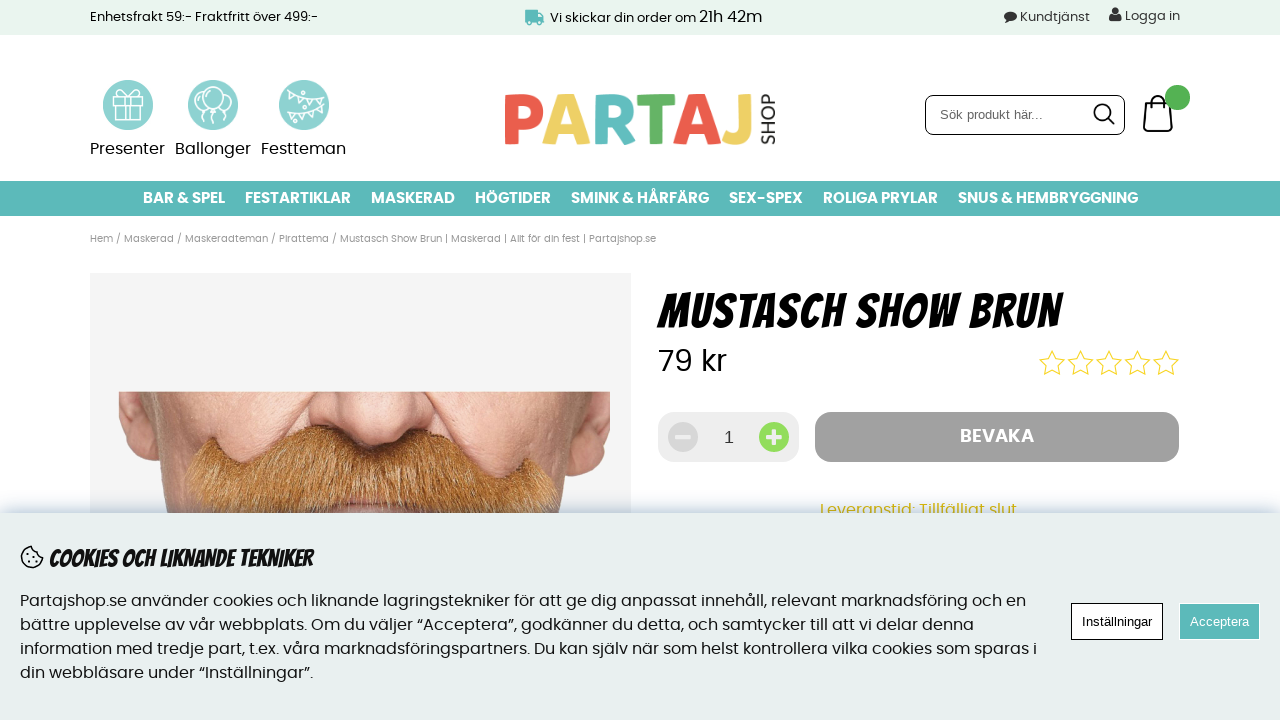

--- FILE ---
content_type: text/html; charset=UTF-8
request_url: https://www.partajshop.se/sv/artiklar/mustasch-show-brun.html
body_size: 26737
content:
<!DOCTYPE HTML>
<html>
    <head>
       <script nonce="vX4cYncJp3dLpEO4mU-qBSqwBKg_hUTtWjGoWbMaYVs" type="text/javascript"> var cm_active_categories = [1,4,5,6]; var cm_preactive_categories = []; var blocked_nodes = {}; var observer = new MutationObserver(function (mutations) { for(var i = 0; i < mutations.length; i++) { var _ref = mutations[i]; var addedNodes = _ref.addedNodes; for(var j = 0; j < addedNodes.length; j++) { var node = addedNodes[j]; if (node.nodeType === 1) { var src = node.src || ''; var type = node.type; var consent_type = ''; if (typeof node.attributes.consent_type !== 'undefined' && typeof node.attributes.consent_type.value !== 'undefined') consent_type = node.attributes.consent_type.value; if (blocked_content_type(consent_type)) { if (typeof blocked_nodes[consent_type] === 'undefined') blocked_nodes[consent_type] = []; var clone; if (node.tagName === 'SCRIPT') { clone = node.cloneNode(true); } else { clone = node; } clone.air_prev = node.previousElementSibling; clone.air_next = node.nextElementSibling; clone.air_parent = node.parentElement; blocked_nodes[consent_type].push(clone); if (node.tagName === 'SCRIPT') node.type = 'javascript/blocked'; node.parentElement.removeChild(node); var beforeScriptExecuteListener = function beforeScriptExecuteListener(event) { event.preventDefault(); }; node.addEventListener('beforescriptexecute', beforeScriptExecuteListener); } else { log_node(node, consent_type); } } } } }); observer.observe(document.documentElement, { childList: true, subtree: true }); var blocked_content_type = function blocked_content_type(consent_type) { var blocked = 0; if ((typeof(cm_active_categories) == "undefined" || cm_active_categories.includes(parseInt(consent_type))) && consent_type && !check_consent(consent_type, "") && consent_type > 1) blocked = 1; return blocked; }; var external_nodes = []; var internal_nodes = []; var inline_nodes = []; var log_node = function log_node(node, consent_type) { if (node.tagName === 'SCRIPT') { if (node.src && (node.src.indexOf(window.location.host) <= -1 || node.src.indexOf(window.location.host) > 10)) { external_nodes.push(node.src); } else if (node.src) { internal_nodes.push(node.src); } else { inline_nodes.push(node.innerHTML); } } }; document.addEventListener("DOMContentLoaded", function() { if (document.querySelector('#cookie_consent')) { init_cookie_consent(); } }); var init_cookie_consent = function init_cookie_consent(force) { var cookie_consent = get_cookie_consent("air_cookie_consent") || ""; var all_signed = 0; var consents = []; if (cookie_consent) { all_signed = 1; consents = JSON.parse(cookie_consent); var elements = document.querySelectorAll('#cookie_consent_manager input[type=checkbox]'); for (let element of elements) { if (typeof(consents[element.value]) == "undefined") all_signed = 0; } } else { var elements = document.querySelectorAll('#cookie_consent_manager input[type=checkbox][prechecked=true]'); for (let element of elements) { element.checked = true; } } if (!all_signed || force) { document.getElementById('cookie_consent').style.display = 'block'; var elements = document.querySelectorAll('#cookie_consent_manager input[type=checkbox]'); for (let element of elements) { if (consents[element.value]) element.checked = consents[element.value]; } init_acm_click_events(); } }; var init_acm_click_events = function() { document.getElementById("cookie_consent_manage").addEventListener("click", function () { let cookie_consent_manager = document.getElementById('cookie_consent_manager'); if (cookie_consent_manager) cookie_consent_manager.style.display = 'block'; let cookie_consent = document.getElementById('cookie_consent'); if (cookie_consent) cookie_consent.classList.add('managing'); document.querySelectorAll(".dimmer2").forEach(item => { item.addEventListener('click', event => { item.classList.add('active') }) }); }); document.getElementById("cookie_consent_manage_rec").addEventListener("click", function () { var elements = document.querySelectorAll('#cookie_consent_manager input[type=checkbox]'); for (let element of elements) { element.checked = true; } document.getElementById("cookie_consent_manager_confirm").dispatchEvent(new Event("click")); }); let cookie_consent_manager_accept = document.getElementById("cookie_consent_manager_accept"); if (cookie_consent_manager_accept) { cookie_consent_manager_accept.addEventListener("click", function () { cm_action(true); }); } document.getElementById("cookie_consent_manager_confirm").addEventListener("click", function () { cm_action(); }); document.querySelectorAll(".cookie_consent_manager_accept_req").forEach(item => { item.addEventListener('click', event => { cm_action(false); }) }); }; var cm_action = function(consent){ let cookie_consent = document.getElementById('cookie_consent'); if (cookie_consent) cookie_consent.style.display = 'none'; let cookie_consent_manager = document.getElementById('cookie_consent_manager'); if (cookie_consent_manager) cookie_consent_manager.style.display = 'none'; document.querySelectorAll(".dimmer2").forEach(item => { item.addEventListener('click', event => { item.classList.remove('active') }) }); var consents = {}; var elements = document.querySelectorAll('#cookie_consent_manager input[type=checkbox]'); for (let element of elements) { consents[element.value] = typeof(consent) !== "undefined" ? consent : element.checked; } consents[1] = true; var cookie_consents = JSON.stringify(consents); set_cookie_consent(cookie_consents); consent_action(cookie_consents); window.dispatchEvent(new Event("acm_change")); }; var set_cookie_consent = function set_cookie_consent(value) { var exdate = new Date(); exdate.setDate(exdate.getDate() + 30); document.cookie = "air_cookie_consent" + "=" + value + "; expires= " + exdate.toUTCString() + "; path=/" + (location.protocol === "https:" ? "; secure" : ""); }; var get_cookie_consent = function get_cookie_consent(name) { var nameEQ = name + "="; var ca = document.cookie.split('; '); for (let c of ca) { if (c.indexOf(nameEQ) === 0) return c.substring(nameEQ.length, c.length); } return null; }; var consent_action = function consent_action(cookie_consent) { var consent_data = JSON.parse(cookie_consent); for(var category_id in consent_data) { if (consent_data[category_id]) { approve_category(category_id); } } }; var approve_category = function(category_id) { if (typeof blocked_nodes[category_id] !== 'undefined') { for (let node of blocked_nodes[category_id]) { if (node.type == "text/javascript") { var script = document.createElement("script"); script.type = "text/javascript"; if (node.src) { script.src = node.src; } else if (node.innerHTML) { script.innerHTML = node.innerHTML; } document.getElementsByTagName("head")[0].appendChild(script); } else if (node.air_prev && node.air_parent) { cm_insertAfter(node, node.air_prev, node.air_parent); } else if (node.air_next && node.air_parent) { node.air_parent.insertBefore(node, node.air_next); } else if (node.air_parent) { node.air_parent.append(node); } } delete blocked_nodes[category_id]; } }; function cm_insertAfter(newNode, existingNode, parent) { parent.insertBefore(newNode, existingNode.nextSibling); } var check_consent = function check_consent(type, cookie_consent) { if (!type) return false; if (!cookie_consent) cookie_consent = get_cookie_consent("air_cookie_consent"); if (!cookie_consent) return (typeof(cm_preactive_categories) == "undefined" || cm_preactive_categories.includes(parseInt(type))); var consents = JSON.parse(cookie_consent); if (typeof(consents[type]) === 'undefined') return false; return consents[type]; }; </script>

        <!-- Facebook Dynamic Retargeting start -->
<script nonce="vX4cYncJp3dLpEO4mU-qBSqwBKg_hUTtWjGoWbMaYVs" consent_type="6">
!function(f,b,e,v,n,t,s){if(f.fbq)return;n=f.fbq=function(){n.callMethod?
n.callMethod.apply(n,arguments):n.queue.push(arguments)};if(!f._fbq)f._fbq=n;
n.push=n;n.loaded=!0;n.version='2.0';n.queue=[];t=b.createElement(e);t.async=!0;
t.src=v;s=b.getElementsByTagName(e)[0];s.parentNode.insertBefore(t,s)}(window,
document,'script','//connect.facebook.net/en_US/fbevents.js');

	fbq('init', '453683298747899');
	fbq('track', "PageView");

</script>

<noscript consent_type="6"><img height="1" width="1" style="display:none" src="https://www.facebook.com/tr?id=453683298747899&ev=PageView&noscript=1" consent_type="6"/></noscript>
<!-- Facebook Dynamic Retargeting start --><!-- TrustBox script --> 
<script nonce="vX4cYncJp3dLpEO4mU-qBSqwBKg_hUTtWjGoWbMaYVs" type=text/javascript src=//widget.trustpilot.com/bootstrap/v5/tp.widget.bootstrap.min.js async consent_type="4"></script> 
<!-- End Trustbox script --><script nonce="vX4cYncJp3dLpEO4mU-qBSqwBKg_hUTtWjGoWbMaYVs" type="text/javascript" consent_type="5">// <![CDATA[ 
            (function() { 
            var aws = document.createElement('script'); 
            aws.type = 'text/javascript'; 
            if (typeof(aws.async) != "undefined") { aws.async = true; } 
            aws.src = (window.location.protocol == 'https:' ? 'https://d1pna5l3xsntoj.cloudfront.net' : 'http://cdn.addwish.com') + '/scripts/company/awAddGift.js#'; 
            var s = document.getElementsByTagName('script')[0]; 
            s.parentNode.insertBefore(aws, s); 
            })(); 
            // ]]>
        </script><script nonce="vX4cYncJp3dLpEO4mU-qBSqwBKg_hUTtWjGoWbMaYVs" async src="https://www.googletagmanager.com/gtag/js?id=G-D999D6EK6Z" consent_type="6"></script>
<script nonce="vX4cYncJp3dLpEO4mU-qBSqwBKg_hUTtWjGoWbMaYVs" consent_type="6">
  window.dataLayer = window.dataLayer || [];
  function gtag(){dataLayer.push(arguments);}
 if (document.cookie.split(';').find(cookie => cookie.includes('air_cookie_consent'))) {
    gtag(
 "consent",
  "default", {
        "ad_storage": check_consent("6") ? "granted" : "denied",
  "analytics_storage": check_consent("4") ? "granted" : "denied",
  "ad_user_data": check_consent("6") ? "granted" : "denied",
  "ad_personalization": check_consent("5") ? "granted" : "denied",
    }); 
 }
else {
  gtag("consent", "default", { 
      "ad_storage":  "denied",
      "analytics_storage": "denied",
      "ad_user_data": "denied",
      "ad_personalization": "denied",
    });
}
 gtag('js', new Date());

 var event_id = Math.random().toString(36).substring(2, 15);

 gtag('config', 'G-D999D6EK6Z', {
  send_page_view: false
});
gtag('set', 'user_properties',{
  'user_domain': 'https://www.partajshop.se',
  'user_logged_in': 'false',
  'user_pricelist': '1',

});

gtag('event', 'page_view',{
 event_id: event_id,
       send_to: "G-D999D6EK6Z"
});

</script>
<!-- Google tag (gtag.js) -->
<script nonce="vX4cYncJp3dLpEO4mU-qBSqwBKg_hUTtWjGoWbMaYVs" async src="https://www.googletagmanager.com/gtag/js?id=AW-831746962" consent_type="6"></script>
<script nonce="vX4cYncJp3dLpEO4mU-qBSqwBKg_hUTtWjGoWbMaYVs" consent_type="6">
  window.dataLayer = window.dataLayer || [];
  function gtag(){dataLayer.push(arguments);}
  gtag('js', new Date());

  gtag('config', 'AW-831746962');
</script>
<script nonce="vX4cYncJp3dLpEO4mU-qBSqwBKg_hUTtWjGoWbMaYVs" defer src="https://dot.partajshop.se/jsTag?ap=2005342375" consent_type="6"></script>
        
        <title>Mustasch Show Brun | Maskerad | Allt för din fest | Partajshop.se</title>

        <!-- FavIkon -->
        <link rel="apple-touch-icon" sizes="180x180" href="/apple-touch-icon.png">
        <link rel="icon" type="image/png" sizes="32x32" href="/favicon-32x32.png">
        <link rel="icon" type="image/png" sizes="16x16" href="/favicon-16x16.png">
        <link rel="manifest" href="/site.webmanifest">
        <link rel="mask-icon" href="/safari-pinned-tab.svg" color="#5bbad5">
        <meta name="msapplication-TileColor" content="#da532c">
        <meta name="theme-color" content="#ffffff">
        <!-- Favikon slut-->
        <meta http-equiv="Content-Type" content="text/html; charset=UTF-8">
        <meta name="description" content="Exklusiv mustasch show i färgen brun som man fäster med en hudvänligt tape från 3M som ingår, du kan också komplettera med ett hudlim (mastix) om det ska s">
        <meta name="keywords" content="-">
        <meta name="robots" content="index,follow">
        <meta name="revisit-after" content="14 days">
        <meta name="distribution" content="global">
        <meta http-equiv="expires" content="0">
        <meta name="viewport" content="initial-scale=1">
        <!-- disables Compatibility view IE -->
        <meta http-equiv="X-UA-Compatible" content="IE=9; IE=8; IE=7; IE=EDGE" />
        <!-- Responsive and mobile friendly stuff -->
        <meta name="HandheldFriendly" content="True">
        <meta name="viewport" content="user-scalable=no, initial-scale=1.0, maximum-scale=1.0, width=device-width">
        <meta name="apple-mobile-web-app-capable" content="yes"/>
        <link rel="canonical" href="https://www.partajshop.se/sv/artiklar/mustasch-show-brun.html" />
        <meta property="og:url" content="https://www.partajshop.se/sv/artiklar/mustasch-show-brun.html"/>
<meta property="og:title" content="Mustasch Show Brun"/>
<meta property="og:description" content="Exklusiv mustasch show i f&#228;rgen brun som man f&#228;ster med en hudv&#228;nligt tape fr&#229;n ..."/>
<meta property="og:image:width" content="200" />
<meta property="og:image:height" content="200" />
<meta property="og:image" content="https://www.partajshop.se/bilder/artiklar/014-SI.jpg"/>

        <link href="/themes/master/design/css/air-main-min-header1.9.css?1316341" rel="stylesheet" type="text/css"><script nonce="vX4cYncJp3dLpEO4mU-qBSqwBKg_hUTtWjGoWbMaYVs" src="/themes/master/design/script/air-main-min-header1.9.js?1316341" ></script>





        <!-- CSS-->
        <link href="/includes/fontawsome/css/font-awesome.min.css" rel="stylesheet" type="text/css">
        <link rel="stylesheet" type="text/css" href="/includes/fancybox/jquery.fancybox.css?v=2.1.4" media="screen" />
        <!-- JS --> 
        <script type="text/javascript" src="/includes/fancybox/jquery.fancybox.js?v=2.1.4"></script>
        <script type="text/javascript" src="/includes/source/helpers/jquery.fancybox-media.js?v=1.0.6"></script>
        
        
    </head>
    <body id="MASTER">
        <script nonce="vX4cYncJp3dLpEO4mU-qBSqwBKg_hUTtWjGoWbMaYVs" consent_type="6">(function(w,d,t,r,u){var f,n,i;w[u]=w[u]||[],f=function(){var o={ti:"138003016"};o.q=w[u],w[u]=new UET(o),w[u].push("pageLoad")},n=d.createElement(t),n.src=r,n.async=1,n.onload=n.onreadystatechange=function(){var s=this.readyState;s&&s!=="loaded"&&s!=="complete"||(f(),n.onload=n.onreadystatechange=null)},i=d.getElementsByTagName(t)[0],i.parentNode.insertBefore(n,i)})(window,document,"script","//bat.bing.com/bat.js","uetq");</script>
        
        <div class="header-wrapper tema acmtest">
            <div id="topbar">
                <div class="section">
                    <div class="topbar_kundtjanst">
                        Enhetsfrakt 59:- Fraktfritt &#246;ver 499:-
                    </div>
                    <div class="nedraknare">
                        Vi skickar din order om <span id="delivery"></span>
<script> 
jQuery.noConflict();jQuery(document).ready(function($){ ShowTime();StopTime();});function ShowTime() {  var today = new Date();  var day = today.getDay();var isSaturday = (day == 6);var isSunday = (day == 0);      var hrs = 16-today.getHours();  var mins = 60-today.getMinutes();  if(day == 6) {hrs = hrs+48;}  else if(day == 0){hrs = hrs+24;}  else if(hrs < 0){hrs = hrs+24;}  timeLeft = "" +hrs+'h '+mins+'m';  jQuery("#delivery").html(timeLeft);}var countdown;function StopTime() {    clearInterval(countdown);    setInterval(ShowTime,30000);}
</script>
                    </div>
                    <div class="topbar content">
                        <div class="inloggning">
                                                        
                            
                            <a href="#login" class="login">
                                <i class="fa fa-user"></i> Logga in
                            </a>
                            <div class="inloggningsruta col span_4_of_12">
                                <div class="close"></div>
                                <form action="/cgi-bin/ibutik/AIR_ibutik.pl" method="post" name="LoggainForm">
                                    <p>
                                        Användarnamn
                                    </p>
                                    <div class="input_anvandarnnamn"><input name="anvnamn" type="text" class="input_anvandarnnamn_text"></div>
                                    <span class="Login-password">
                                        <p>
                                            Lösenord
                                        </p>
                                        <a href="/cgi-bin/ibutik/AIR_ibutik.pl?funk=kund_skickapw" class="forgotpassword">
                                            Glömt lösenord?
                                        </a>
                                    </span>
                                    <div class="input_losenord">
                                        <input name="Losenord" type="password" class="input_losenord_text">
                                    </div>
                                    <div class="input_knapp Knapp_Generell">
                                        <a href="javascript:document.LoggainForm.submit();" class="button">
                                            Logga in
                                        </a>
                                    </div>
                                    <input type="hidden" name="funk2" value="startsida"><input type="hidden" name="nastasteg" value="dinsida"><input type="hidden" name="Spara_Losen" value="Y">
                                    <input type="hidden" name="funk" value="kundlogin_slutfor"><input type="hidden" name="stegtre" value="0">
                                </form>
                                <div class="inloggningsruta-lankar">
                                    <div class="Knapp_Generell">
                                        <a href="/shop?funk=kund_ny&nastasteg=ny" class="button">
                                            Registrera
                                        </a>
                                    </div>
                                </div>
                            </div>
                            
                        </div>
                        <div class="nav-topmenu-toggle mobile-only">
                            <i class="fa fa-bars"></i> INFORMATION</a>
                        </div>
                        <div class="nav-topmenu">
                            <a href="/sv/info/kundtjanst.html" title="Kundtjänst">Kundtjänst</a>
                        </div>
                    </div>
                </div>
            </div>
        </div>
        <div class="header-wrapper2">
            <div class="header group">
                
                <div class="R-Toggle mobile-only artgrp">
                    <i class="fa fa-bars"></i>  
                </div>
                <div class="login_mobile"><i class="fa fa-user"></i></div>
                <div class="hContainer group">
                    <div class="circle"><div><img src="/dokument/bibliotek/Image/Cirklar/ikon_julklppar_1.jpg" caption="false" width="50" height="50" /> <span>Presenter </span><a href="/sv/artiklar/roliga-prylar/presenter/index.html">L&#228;nk</a></div>
<div><img src="/dokument/bibliotek/Image/Cirklar/ballonger_4.jpg" caption="false" width="50" height="50" /> <span>Ballonger </span><a href="/sv/artiklar/fest/ballonger/index.html">L&#228;nk</a></div>
<div><img src="/dokument/bibliotek/Image/Cirklar/party_2.jpg" caption="false" width="50" height="50" /> <span>Festteman </span><a href="/sv/artiklar/fest/festteman-2/index.html">L&#228;nk</a></div></div>
                    <div class="logga"><a href="/"><img src="https://www.partajshop.se/dokument/bibliotek/Image/Partajshop_logo.png" alt="" class="" width="270" height="51" /></a></div>
                    <div id="kundvagn">
                        <div class="Varukorg">
<span class="AIRvarukorg-Arrow"></span>
<span class="AIRvarukorg-Qty"></span>
<span class="AIRvarukorg-Text"></span>
<span class="AIRvarukorg-Sum"></span>
<br style="clear:left">
</div>
<div id="AIRvarukorg-Wrap" style="display:none;"></div>     
                    </div>
                    <div class="sokrutan col span_4_of_5">
                       <form action="/cgi-bin/ibutik/AIR_ibutik.fcgi" method="post" name="LSS_Sok" id="LSS_Sok_Form" autocomplete="off"> <input type="hidden" value="gor_sokning" name="funk"> <input type="hidden" value="N" name="AvanceradSokning"> <input type="hidden" value="" name="artnr" id="artnr"> <input type="hidden" value="" name="varum" id="varum"> <input type="hidden" value="" name="artgrp" id="artgrp"> <input type="hidden" value="SV" name="Sprak_Suffix" id="Sprak_Suffix"> <div class="LSS_Container"> <div class="LSS_Input" role="search"> <input type="text" aria-label="Sök" name="term" id="sokterm" class="Sokfalt" placeholder="Sök produkt här..."> <label for="sokterm" id="lblTerm"> Sök produkt här... </label> </div> <input type="submit" value="Sök" id="Sokknapp" class="Sokknapp"> </div> </form>


<div id="LSS_Result" style="display:none;"></div>
                    </div>
                    <div class="sokrutan_mobile"><i class="fa fa-search"></i></div>
                       
                   
                </div>
            </div>
            <div class="nav group artgrp">
                <ul id="level1"> <li> <a href="/sv/artiklar/bar-spel/index.html" title="Bar & Spel">Bar & Spel</a> <i class="fa fa-chevron-down"></i> <ul class="child-ul niva2"> <li> <a href="/sv/artiklar/bar-spel/underlgg/index.html" title="Glasunderlägg" class="menulink"> <img src="/bilder/artikelgrupper/10006.jpg" width="50" height="50" class="meny_img"> <div> Glasunderlägg <span> Roliga glasunderl&#228;gg till pres.. </span> </div> </a> </li> <li> <a href="/sv/artiklar/bar-spel/roliga-spel/index.html" title="Festliga spel " class="menulink"> <img src="/bilder/artikelgrupper/10046.jpg" width="50" height="50" class="meny_img"> <div> Festliga spel <span> Beer pong, kortspel, &#246;lspel...&#160; </span> </div> </a> <i class="fa fa-chevron-down"></i> <ul class="child-ul niva3"> <li> <a href="/sv/artiklar/bar-spel/roliga-spel/festspel/index.html" title="Festspel">Festspel</a> </li> <li> <a href="/sv/artiklar/bar-spel/roliga-spel/frgespel/index.html" title="Frågespel">Frågespel</a> </li> <li> <a href="/sv/artiklar/bar-spel/roliga-spel/kortspel/index.html" title="Kortspel">Kortspel</a> </li> <li> <a href="/sv/artiklar/bar-spel/roliga-spel/lspel/index.html" title="Ölspel">Ölspel</a> </li> <li> <a href="/sv/artiklar/bar-spel/roliga-spel/vuxenspel-2/index.html" title="Vuxenspel">Vuxenspel</a> </li> </ul> </li> <li> <a href="/sv/artiklar/bar-spel/glas-och-muggar-3/index.html" title="Dryckesglas " class="menulink"> <img src="/bilder/artikelgrupper/10087.jpg" width="50" height="50" class="meny_img"> <div> Dryckesglas <span> </span> </div> </a> <i class="fa fa-chevron-down"></i> <ul class="child-ul niva3"> <li> <a href="/sv/artiklar/bar-spel/glas-och-muggar-3/vinglas/index.html" title="Vinglas">Vinglas</a> </li> <li> <a href="/sv/artiklar/bar-spel/glas-och-muggar-3/shotglas/index.html" title="Shotglas">Shotglas</a> </li> <li> <a href="/sv/artiklar/bar-spel/glas-och-muggar-3/engangsglas-2/index.html" title="Engångsglas">Engångsglas</a> </li> <li> <a href="/sv/artiklar/bar-spel/glas-och-muggar-3/whisky-glas/index.html" title="Whiskyglas">Whiskyglas</a> </li> <li> <a href="/sv/artiklar/bar-spel/glas-och-muggar-3/champagneglas/index.html" title="Champagneglas ">Champagneglas </a> </li> <li> <a href="/sv/artiklar/bar-spel/glas-och-muggar-3/olglas-olsejdel/index.html" title="Ölglas & Ölsejdel">Ölglas & Ölsejdel</a> </li> </ul> </li> <li> <a href="/sv/artiklar/bar-spel/kk-bartillbehr/index.html" title="Köks- & bartillbehör" class="menulink"> <img src="/bilder/artikelgrupper/10118.jpg" width="50" height="50" class="meny_img"> <div> Köks- & bartillbehör <span> </span> </div> </a> <i class="fa fa-chevron-down"></i> <ul class="child-ul niva3"> <li> <a href="/sv/artiklar/bar-spel/kk-bartillbehr/kapsyloppnare/index.html" title="Kapsylöppnare">Kapsylöppnare</a> </li> <li> <a href="/sv/artiklar/bar-spel/kk-bartillbehr/e-cigaretter/index.html" title="E-cigaretter">E-cigaretter</a> </li> </ul> </li> <li> <a href="/sv/artiklar/bar-spel/barinredning/index.html" title="Barinredning" class="menulink"> <img src="/bilder/artikelgrupper/10129.jpg" width="50" height="50" class="meny_img"> <div> Barinredning <span> </span> </div> </a> </li> <li> <a href="/sv/artiklar/bar-spel/drinktillbehor/index.html" title="Drinktillbehör" class="menulink"> <img src="/bilder/artikelgrupper/10130.jpg" width="50" height="50" class="meny_img"> <div> Drinktillbehör <span> </span> </div> </a> </li> <li> <a href="/sv/artiklar/bar-spel/pluntor/index.html" title="Pluntor" class="menulink"> <img src="/bilder/artikelgrupper/10132.jpg" width="50" height="50" class="meny_img"> <div> Pluntor <span> </span> </div> </a> </li> <li> <a href="/sv/artiklar/bar-spel/vin-oltillbehor/index.html" title="Vin- & öltillbehör" class="menulink"> <img src="/bilder/artikelgrupper/10133.jpg" width="50" height="50" class="meny_img"> <div> Vin- & öltillbehör <span> </span> </div> </a> </li> </ul> </li> <li> <a href="/sv/artiklar/fest/index.html" title="Festartiklar">Festartiklar</a> <i class="fa fa-chevron-down"></i> <ul class="child-ul niva2"> <li> <a href="/sv/artiklar/fest/godis/index.html" title="Bakning & ätbart " class="menulink"> <img src="/bilder/artikelgrupper/10007.jpg" width="50" height="50" class="meny_img"> <div> Bakning & ätbart <span> </span> </div> </a> <i class="fa fa-chevron-down"></i> <ul class="child-ul niva3"> <li> <a href="/sv/artiklar/fest/godis/bakformar/index.html" title="Bakformar">Bakformar</a> </li> <li> <a href="/sv/artiklar/fest/godis/choklad/index.html" title="Choklad">Choklad</a> </li> <li> <a href="/sv/artiklar/fest/godis/tartdekorationer/index.html" title="Tårtdekorationer">Tårtdekorationer</a> </li> </ul> </li> <li> <a href="/sv/artiklar/fest/ballonger/index.html" title="Ballonger" class="menulink"> <img src="/bilder/artikelgrupper/10011.jpg" width="50" height="50" class="meny_img"> <div> Ballonger <span> </span> </div> </a> <i class="fa fa-chevron-down"></i> <ul class="child-ul niva3"> <li> <a href="/sv/artiklar/fest/ballonger/airwalkers/index.html" title="Airwalkers">Airwalkers</a> </li> <li> <a href="/sv/artiklar/fest/ballonger/ballonggirlanger/index.html" title="Ballonggirlanger">Ballonggirlanger</a> </li> <li> <a href="/sv/artiklar/fest/ballonger/ballongtillbehor/index.html" title="Ballongtillbehör">Ballongtillbehör</a> </li> <li> <a href="/sv/artiklar/fest/ballonger/bokstavsballonger/index.html" title="Bokstavsballonger">Bokstavsballonger</a> </li> <li> <a href="/sv/artiklar/fest/ballonger/enfargade-ballonger/index.html" title="Enfärgade ballonger">Enfärgade ballonger</a> </li> <li> <a href="/sv/artiklar/fest/ballonger/folieballonger/index.html" title="Folieballonger">Folieballonger</a> </li> <li> <a href="/sv/artiklar/fest/ballonger/konfettiballonger/index.html" title="Konfettiballonger">Konfettiballonger</a> </li> <li> <a href="/sv/artiklar/fest/ballonger/latexballonger/index.html" title="Latexballonger">Latexballonger</a> </li> <li> <a href="/sv/artiklar/fest/ballonger/led-ballonger/index.html" title="LED-ballonger">LED-ballonger</a> </li> <li> <a href="/sv/artiklar/fest/ballonger/motivballonger/index.html" title="Motivballonger">Motivballonger</a> </li> <li> <a href="/sv/artiklar/fest/ballonger/namnballonger-folie/index.html" title="Namnballonger Folie">Namnballonger Folie</a> </li> <li> <a href="/sv/artiklar/fest/ballonger/professionella-latexballonger/index.html" title="Professionella Latexballonger">Professionella Latexballonger</a> </li> <li> <a href="/sv/artiklar/fest/ballonger/sifferballonger/index.html" title="Sifferballonger">Sifferballonger</a> </li> <li> <a href="/sv/artiklar/fest/ballonger/uppblasta-heliumballonger-/index.html" title="Uppblåsta Heliumballonger ">Uppblåsta Heliumballonger </a> </li> <li> <a href="/sv/artiklar/fest/ballonger/xxl-ballonger-/index.html" title="XXL Ballonger ">XXL Ballonger </a> </li> </ul> </li> <li> <a href="/sv/artiklar/fest/dekoration/index.html" title="Dekorationer" class="menulink"> <img src="/bilder/artikelgrupper/10134.jpg" width="50" height="50" class="meny_img"> <div> Dekorationer <span> </span> </div> </a> <i class="fa fa-chevron-down"></i> <ul class="child-ul niva3"> <li> <a href="/sv/artiklar/fest/dekoration/dorrdekoration/index.html" title="Dörrdekorationer">Dörrdekorationer</a> </li> <li> <a href="/sv/artiklar/fest/dekoration/honeycombs/index.html" title="Honeycombs">Honeycombs</a> </li> <li> <a href="/sv/artiklar/fest/dekoration/serpentiner/index.html" title="Serpentiner">Serpentiner</a> </li> <li> <a href="/sv/artiklar/fest/dekoration/tartljus/index.html" title="Tårtljus">Tårtljus</a> </li> <li> <a href="/sv/artiklar/fest/dekoration/uppblasbart/index.html" title="Uppblåsbart">Uppblåsbart</a> </li> <li> <a href="/sv/artiklar/fest/dekoration/konfetti/index.html" title="Konfetti">Konfetti</a> </li> <li> <a href="/sv/artiklar/fest/dekoration/flaggor-girlanger/index.html" title="Girlanger & vimplar">Girlanger & vimplar</a> </li> <li> <a href="/sv/artiklar/fest/dekoration/flaggor/index.html" title="Flaggor">Flaggor</a> </li> <li> <a href="/sv/artiklar/fest/dekoration/glow-sticks/index.html" title="Glow sticks">Glow sticks</a> </li> </ul> </li> <li> <a href="/sv/artiklar/fest/dukning/index.html" title="Dukning" class="menulink"> <img src="/bilder/artikelgrupper/10004.jpg" width="50" height="50" class="meny_img"> <div> Dukning <span> </span> </div> </a> <i class="fa fa-chevron-down"></i> <ul class="child-ul niva3"> <li> <a href="/sv/artiklar/fest/dukning/bestick/index.html" title="Bestick">Bestick</a> </li> <li> <a href="/sv/artiklar/fest/dukning/bordsdukar/index.html" title="Bordsdukar">Bordsdukar</a> </li> <li> <a href="/sv/artiklar/fest/dukning/engangsartiklar-3/index.html" title="Engångsartiklar">Engångsartiklar</a> </li> <li> <a href="/sv/artiklar/fest/dukning/glas-och-muggar-2/index.html" title="Glas och engångsmuggar">Glas och engångsmuggar</a> </li> <li> <a href="/sv/artiklar/fest/dukning/placeringskort/index.html" title="Placeringskort">Placeringskort</a> </li> <li> <a href="/sv/artiklar/fest/dukning/servetter/index.html" title="Servetter">Servetter</a> </li> <li> <a href="/sv/artiklar/fest/dukning/skalar-fat/index.html" title="Skålar & serveringsfat">Skålar & serveringsfat</a> </li> <li> <a href="/sv/artiklar/fest/dukning/sugror/index.html" title="Sugrör">Sugrör</a> </li> <li> <a href="/sv/artiklar/fest/dukning/tallrikar/index.html" title="Tallrikar">Tallrikar</a> </li> </ul> </li> <li> <a href="/sv/artiklar/fest/barnkalas-2/index.html" title="Barnkalas" class="menulink"> <img src="/bilder/artikelgrupper/10290.jpg" width="50" height="50" class="meny_img"> <div> Barnkalas <span> </span> </div> </a> <i class="fa fa-chevron-down"></i> <ul class="child-ul niva3"> <li> <a href="/sv/artiklar/fest/barnkalas-2/mighty-avengers/index.html" title="Avengers">Avengers</a> </li> <li> <a href="/sv/artiklar/fest/barnkalas-2/babblarna/index.html" title="Babblarna">Babblarna</a> </li> <li> <a href="/sv/artiklar/fest/barnkalas-2/bamse/index.html" title="Bamse">Bamse</a> </li> <li> <a href="/sv/artiklar/fest/barnkalas-2/bilar/index.html" title="Bilar">Bilar</a> </li> <li> <a href="/sv/artiklar/fest/barnkalas-2/bilar-cars/index.html" title="Bilar - Cars">Bilar - Cars</a> </li> <li> <a href="/sv/artiklar/fest/barnkalas-2/byggfordon/index.html" title="Byggfordon">Byggfordon</a> </li> <li> <a href="/sv/artiklar/fest/barnkalas-2/cowboy-indian-tema-/index.html" title="Cowboy & indian">Cowboy & indian</a> </li> <li> <a href="/sv/artiklar/fest/barnkalas-2/dinosauriekalas/index.html" title="Dinosaurier">Dinosaurier</a> </li> <li> <a href="/sv/artiklar/fest/barnkalas-2/disneyprinsessor/index.html" title="Disneyprinsessor">Disneyprinsessor</a> </li> <li> <a href="/sv/artiklar/fest/barnkalas-2/djur-tema-/index.html" title="Djurtema">Djurtema</a> </li> <li> <a href="/sv/artiklar/fest/barnkalas-2/emil-i-lonneberga/index.html" title="Emil i Lönneberga">Emil i Lönneberga</a> </li> <li> <a href="/sv/artiklar/fest/barnkalas-2/enhorning-/index.html" title="Enhörningskalas">Enhörningskalas</a> </li> <li> <a href="/sv/artiklar/fest/barnkalas-2/film-och-sago-tema-/index.html" title="Film & sagofigurer">Film & sagofigurer</a> </li> <li> <a href="/sv/artiklar/fest/barnkalas-2/fortnite-battle-royal/index.html" title="Fortnite - Battle Royal">Fortnite - Battle Royal</a> </li> <li> <a href="/sv/artiklar/fest/barnkalas-2/fotbollstema/index.html" title="Fotbollstema">Fotbollstema</a> </li> <li> <a href="/sv/artiklar/fest/barnkalas-2/frost/index.html" title="Frost">Frost</a> </li> <li> <a href="/sv/artiklar/fest/barnkalas-2/gabbys-dockhus/index.html" title="Gabbys Dockhus">Gabbys Dockhus</a> </li> <li> <a href="/sv/artiklar/fest/barnkalas-2/greta-gris/index.html" title="Greta Gris">Greta Gris</a> </li> <li> <a href="/sv/artiklar/fest/barnkalas-2/harry-potter/index.html" title="Harry Potter">Harry Potter</a> </li> <li> <a href="/sv/artiklar/fest/barnkalas-2/lalala-llama-2/index.html" title="Lalala Llama">Lalala Llama</a> </li> <li> <a href="/sv/artiklar/fest/barnkalas-2/little-plane/index.html" title="Little Plane">Little Plane</a> </li> <li> <a href="/sv/artiklar/fest/barnkalas-2/lol-surprise/index.html" title="LOL Surprise">LOL Surprise</a> </li> <li> <a href="/sv/artiklar/fest/barnkalas-2/mermaid-/index.html" title="Mermaid ">Mermaid </a> </li> <li> <a href="/sv/artiklar/fest/barnkalas-2/mimmi-pigg/index.html" title="Mimmi Pigg">Mimmi Pigg</a> </li> <li> <a href="/sv/artiklar/fest/barnkalas-2/musse-pigg/index.html" title="Musse Pigg">Musse Pigg</a> </li> <li> <a href="/sv/artiklar/fest/barnkalas-2/my-little-pony/index.html" title="My Little Pony">My Little Pony</a> </li> <li> <a href="/sv/artiklar/fest/barnkalas-2/paw-patrol/index.html" title="Paw Patrol">Paw Patrol</a> </li> <li> <a href="/sv/artiklar/fest/barnkalas-2/pippi-langstrump/index.html" title="Pippi långstrump">Pippi långstrump</a> </li> <li> <a href="/sv/artiklar/fest/barnkalas-2/piratkalas-/index.html" title="Piratkalas">Piratkalas</a> </li> <li> <a href="/sv/artiklar/fest/barnkalas-2/pokemon/index.html" title="Pokémon">Pokémon</a> </li> <li> <a href="/sv/artiklar/fest/barnkalas-2/pyjamashjaltarna/index.html" title="Pyjamashjältarna">Pyjamashjältarna</a> </li> <li> <a href="/sv/artiklar/fest/barnkalas-2/rainbow/index.html" title="Rainbow">Rainbow</a> </li> <li> <a href="/sv/artiklar/fest/barnkalas-2/spiderman-2/index.html" title="Spiderman">Spiderman</a> </li> <li> <a href="/sv/artiklar/fest/barnkalas-2/stitch/index.html" title="Stitch">Stitch</a> </li> <li> <a href="/sv/artiklar/fest/barnkalas-2/super-mario/index.html" title="Super Mario">Super Mario</a> </li> <li> <a href="/sv/artiklar/fest/barnkalas-2/superhjaltar/index.html" title="Superhjältar">Superhjältar</a> </li> </ul> </li> <li> <a href="/sv/artiklar/fest/festteman-2/index.html" title="Festteman" class="menulink"> <img src="/bilder/artikelgrupper/10003.jpg" width="50" height="50" class="meny_img"> <div> Festteman <span> </span> </div> </a> <i class="fa fa-chevron-down"></i> <ul class="child-ul niva3"> <li> <a href="/sv/artiklar/fest/festteman-2/festival/index.html" title="Festival">Festival</a> </li> <li> <a href="/sv/artiklar/fest/festteman-2/pastell/index.html" title="Pastelltema">Pastelltema</a> </li> <li> <a href="/sv/artiklar/fest/festteman-2/paw-patrol-2/index.html" title="Paw Patrol">Paw Patrol</a> </li> <li> <a href="/sv/artiklar/fest/festteman-2/lander-/index.html" title="Länder ">Länder </a> <i class="fa fa-chevron-down"></i> <ul class="child-ul niva4"> <li> <a href="/sv/artiklar/fest/festteman-2/lander-/egypten/index.html" title="Egypten">Egypten</a> </li> <li> <a href="/sv/artiklar/fest/festteman-2/lander-/irland/index.html" title="Irland">Irland</a> </li> <li> <a href="/sv/artiklar/fest/festteman-2/lander-/jamaica/index.html" title="Jamaica ">Jamaica </a> </li> <li> <a href="/sv/artiklar/fest/festteman-2/lander-/kina-/index.html" title="Kina ">Kina </a> </li> <li> <a href="/sv/artiklar/fest/festteman-2/lander-/mexiko/index.html" title="Mexiko">Mexiko</a> </li> <li> <a href="/sv/artiklar/fest/festteman-2/lander-/norge/index.html" title="Norge">Norge</a> </li> <li> <a href="/sv/artiklar/fest/festteman-2/lander-/spanien/index.html" title="Spanien">Spanien</a> </li> <li> <a href="/sv/artiklar/fest/festteman-2/lander-/storbritannien/index.html" title="Storbritannien">Storbritannien</a> </li> <li> <a href="/sv/artiklar/fest/festteman-2/lander-/sverige/index.html" title="Sverige">Sverige</a> </li> <li> <a href="/sv/artiklar/fest/festteman-2/lander-/tyskland/index.html" title="Tyskland">Tyskland</a> </li> <li> <a href="/sv/artiklar/fest/festteman-2/lander-/usa/index.html" title="USA">USA</a> </li> </ul> </li> <li> <a href="/sv/artiklar/fest/festteman-2/fodelsedagsfest/index.html" title="Födelsedagsfest">Födelsedagsfest</a> <i class="fa fa-chevron-down"></i> <ul class="child-ul niva4"> <li> <a href="/sv/artiklar/fest/festteman-2/fodelsedagsfest/blatt/index.html" title="Blått">Blått</a> </li> <li> <a href="/sv/artiklar/fest/festteman-2/fodelsedagsfest/gron/index.html" title="Grön">Grön</a> </li> <li> <a href="/sv/artiklar/fest/festteman-2/fodelsedagsfest/gul/index.html" title="Gul">Gul</a> </li> <li> <a href="/sv/artiklar/fest/festteman-2/fodelsedagsfest/guld/index.html" title="Guld">Guld</a> </li> <li> <a href="/sv/artiklar/fest/festteman-2/fodelsedagsfest/rosa/index.html" title="Rosa">Rosa</a> </li> <li> <a href="/sv/artiklar/fest/festteman-2/fodelsedagsfest/roseguld/index.html" title="Roséguld">Roséguld</a> </li> <li> <a href="/sv/artiklar/fest/festteman-2/fodelsedagsfest/silver/index.html" title="Silver">Silver</a> </li> <li> <a href="/sv/artiklar/fest/festteman-2/fodelsedagsfest/svart/index.html" title="Svart">Svart</a> </li> </ul> </li> <li> <a href="/sv/artiklar/fest/festteman-2/mohippa-svensexa/index.html" title="Svensexa">Svensexa</a> </li> <li> <a href="/sv/artiklar/fest/festteman-2/neonparty/index.html" title="Neonparty">Neonparty</a> </li> <li> <a href="/sv/artiklar/fest/festteman-2/pride/index.html" title="Pride">Pride</a> </li> <li> <a href="/sv/artiklar/fest/festteman-2/sommarfest/index.html" title="Sommarfest">Sommarfest</a> </li> <li> <a href="/sv/artiklar/fest/festteman-2/foretagsfest/index.html" title="Företagsfest">Företagsfest</a> </li> </ul> </li> <li> <a href="/sv/artiklar/fest/konfettikanoner/index.html" title="Konfettikanoner" class="menulink"> <img src="/bilder/artikelgrupper/10574.jpg" width="50" height="50" class="meny_img"> <div> Konfettikanoner <span> </span> </div> </a> </li> <li> <a href="/sv/artiklar/fest/partyhattar/index.html" title="Partyhattar" class="menulink"> <img src="/bilder/artikelgrupper/10136.jpg" width="50" height="50" class="meny_img"> <div> Partyhattar <span> </span> </div> </a> </li> <li> <a href="/sv/artiklar/fest/pinatas/index.html" title="Pinatas" class="menulink"> <img src="/bilder/artikelgrupper/10400.jpg" width="50" height="50" class="meny_img"> <div> Pinatas <span> </span> </div> </a> </li> <li> <a href="/sv/artiklar/fest/presentartiklar/index.html" title="Presentinslagning" class="menulink"> <img src="/bilder/artikelgrupper/10401.jpg" width="50" height="50" class="meny_img"> <div> Presentinslagning <span> </span> </div> </a> <i class="fa fa-chevron-down"></i> <ul class="child-ul niva3"> <li> <a href="/sv/artiklar/fest/presentartiklar/grattiskort/index.html" title="Grattiskort">Grattiskort</a> </li> <li> <a href="/sv/artiklar/fest/presentartiklar/presentpasar/index.html" title="Presentpåsar">Presentpåsar</a> </li> <li> <a href="/sv/artiklar/fest/presentartiklar/presentsnoren/index.html" title="Presentsnören">Presentsnören</a> </li> </ul> </li> <li> <a href="/sv/artiklar/fest/eco/index.html" title="Eco" class="menulink"> <img src="/bilder/artikelgrupper/10592.jpg" width="50" height="50" class="meny_img"> <div> Eco <span> </span> </div> </a> </li> <li> <a href="/sv/artiklar/fest/tutor-och-smllare/index.html" title="Tutor & smällare" class="menulink"> <img src="/bilder/artikelgrupper/10009.jpg" width="50" height="50" class="meny_img"> <div> Tutor & smällare <span> </span> </div> </a> </li> </ul> </li> <li class="active-parent"> <a href="/sv/artiklar/maskerad/index.html" title="Maskerad">Maskerad</a> <i class="fa fa-chevron-down"></i> <ul class="child-ul niva2"> <li> <a href="/sv/artiklar/maskerad/dekor-rekvisita/index.html" title="Dekor & rekvisita" class="menulink"> <img src="/bilder/artikelgrupper/10103.jpg" width="50" height="50" class="meny_img"> <div> Dekor & rekvisita <span> H&#228;ngande dekorationer, uppbl&#229;sbart... </span> </div> </a> <i class="fa fa-chevron-down"></i> <ul class="child-ul niva3"> <li> <a href="/sv/artiklar/maskerad/dekor-rekvisita/djur/index.html" title="Djur & insekter">Djur & insekter</a> </li> <li> <a href="/sv/artiklar/maskerad/dekor-rekvisita/ljud-inredning/index.html" title="Ljud & rörelse">Ljud & rörelse</a> </li> <li> <a href="/sv/artiklar/maskerad/dekor-rekvisita/rekvisita/index.html" title="Rekvisita">Rekvisita</a> </li> <li> <a href="/sv/artiklar/maskerad/dekor-rekvisita/skelett-kroppsdelar/index.html" title="Skelett & kroppsdelar">Skelett & kroppsdelar</a> </li> </ul> </li> <li> <a href="/sv/artiklar/maskerad/linser-frgade/index.html" title="Färgade linser " class="menulink"> <img src="/bilder/artikelgrupper/10042.jpg" width="50" height="50" class="meny_img"> <div> Färgade linser <span> Scleralinser, Enf&#228;rgade linser, Natur... </span> </div> </a> <i class="fa fa-chevron-down"></i> <ul class="child-ul niva3"> <li> <a href="/sv/artiklar/maskerad/linser-frgade/uv-linser/index.html" title="Uv-linser ">Uv-linser </a> </li> <li> <a href="/sv/artiklar/maskerad/linser-frgade/basiclinser/index.html" title="Basiclinser">Basiclinser</a> </li> <li> <a href="/sv/artiklar/maskerad/linser-frgade/crazylinser/index.html" title="Crazy-linser">Crazy-linser</a> </li> <li> <a href="/sv/artiklar/maskerad/linser-frgade/glamourlinser/index.html" title="Naturtrogna linser ">Naturtrogna linser </a> </li> <li> <a href="/sv/artiklar/maskerad/linser-frgade/lins-tillbehor/index.html" title="Linsvätska & tillbehör">Linsvätska & tillbehör</a> </li> <li> <a href="/sv/artiklar/maskerad/linser-frgade/sclera-linser/index.html" title="Sclera-linser">Sclera-linser</a> </li> </ul> </li> <li> <a href="/sv/artiklar/maskerad/hattar-2/index.html" title="Hattar" class="menulink"> <img src="/bilder/artikelgrupper/10000.jpg" width="50" height="50" class="meny_img"> <div> Hattar <span> Diadem, Hattar, Hj&#228;lmar, Party... </span> </div> </a> <i class="fa fa-chevron-down"></i> <ul class="child-ul niva3"> <li> <a href="/sv/artiklar/maskerad/hattar-2/artals-hattar/index.html" title="Årtalshattar">Årtalshattar</a> </li> <li> <a href="/sv/artiklar/maskerad/hattar-2/jul/index.html" title="Jul">Jul</a> </li> <li> <a href="/sv/artiklar/maskerad/hattar-2/varlden-runt/index.html" title="Världen runt">Världen runt</a> </li> <li> <a href="/sv/artiklar/maskerad/hattar-2/yrken/index.html" title="Yrken">Yrken</a> </li> <li> <a href="/sv/artiklar/maskerad/hattar-2/barnhattar/index.html" title="Barnhattar">Barnhattar</a> </li> <li> <a href="/sv/artiklar/maskerad/hattar-2/cowboy/index.html" title="Cowboy & Indian">Cowboy & Indian</a> </li> <li> <a href="/sv/artiklar/maskerad/hattar-2/diadem/index.html" title="Diadem">Diadem</a> </li> <li> <a href="/sv/artiklar/maskerad/hattar-2/gangster/index.html" title="Gangster">Gangster</a> </li> <li> <a href="/sv/artiklar/maskerad/hattar-2/haxa-skrack/index.html" title="Häxa & skräck">Häxa & skräck</a> </li> <li> <a href="/sv/artiklar/maskerad/hattar-2/klassiska-hattar/index.html" title="Klassiska hattar">Klassiska hattar</a> </li> <li> <a href="/sv/artiklar/maskerad/hattar-2/festhattar-2/index.html" title="Festhattar">Festhattar</a> </li> <li> <a href="/sv/artiklar/maskerad/hattar-2/pirat/index.html" title="Pirat">Pirat</a> </li> <li> <a href="/sv/artiklar/maskerad/hattar-2/roliga-hattar/index.html" title="Roliga hattar">Roliga hattar</a> </li> <li> <a href="/sv/artiklar/maskerad/hattar-2/viking/index.html" title="Vikingahjälmar">Vikingahjälmar</a> </li> <li> <a href="/sv/artiklar/maskerad/hattar-2/vuxenhattar/index.html" title="Vuxenhattar">Vuxenhattar</a> </li> <li> <a href="/sv/artiklar/maskerad/hattar-2/hattar/index.html" title="Övriga hattar">Övriga hattar</a> </li> </ul> </li> <li> <a href="/sv/artiklar/maskerad/alla-vuxenklder/index.html" title="Maskeradkläder" class="menulink"> <img src="/bilder/artikelgrupper/10060.jpg" width="50" height="50" class="meny_img"> <div> Maskeradkläder <span> Herrdr&#228;kter, Damdr&#228;kter, Barndr&#228;k.. </span> </div> </a> <i class="fa fa-chevron-down"></i> <ul class="child-ul niva3"> <li> <a href="/sv/artiklar/maskerad/alla-vuxenklder/maskeradklder/index.html" title="20-talsdräkter">20-talsdräkter</a> </li> <li> <a href="/sv/artiklar/maskerad/alla-vuxenklder/50-talsdrakter/index.html" title="50-talsdräkter">50-talsdräkter</a> </li> <li> <a href="/sv/artiklar/maskerad/alla-vuxenklder/60-talsdrakter/index.html" title="60-talsdräkter">60-talsdräkter</a> </li> <li> <a href="/sv/artiklar/maskerad/alla-vuxenklder/70-talsdrakter/index.html" title="70-talsdräkter">70-talsdräkter</a> </li> <li> <a href="/sv/artiklar/maskerad/alla-vuxenklder/80-talsdrakter/index.html" title="80-talsdräkter">80-talsdräkter</a> </li> <li> <a href="/sv/artiklar/maskerad/alla-vuxenklder/90-talsdrakter/index.html" title="90-talsdräkter">90-talsdräkter</a> </li> <li> <a href="/sv/artiklar/maskerad/alla-vuxenklder/barnklder/index.html" title="Barndräkter">Barndräkter</a> </li> <li> <a href="/sv/artiklar/maskerad/alla-vuxenklder/mantlar-capes/index.html" title="Cape & mantel">Cape & mantel</a> </li> <li> <a href="/sv/artiklar/maskerad/alla-vuxenklder/clowndrakter/index.html" title="Clowndräkter">Clowndräkter</a> </li> <li> <a href="/sv/artiklar/maskerad/alla-vuxenklder/cowboy-indian/index.html" title="Cowboy & indiandräkter">Cowboy & indiandräkter</a> </li> <li> <a href="/sv/artiklar/maskerad/alla-vuxenklder/damklader/index.html" title="Damdräkter">Damdräkter</a> </li> <li> <a href="/sv/artiklar/maskerad/alla-vuxenklder/djurklader/index.html" title="Djurdräkter">Djurdräkter</a> </li> <li> <a href="/sv/artiklar/maskerad/alla-vuxenklder/fantasyklader-/index.html" title="Fantasydräkter">Fantasydräkter</a> </li> <li> <a href="/sv/artiklar/maskerad/alla-vuxenklder/antiken/index.html" title="Grekiska & Romerska kläder">Grekiska & Romerska kläder</a> </li> <li> <a href="/sv/artiklar/maskerad/alla-vuxenklder/musikdrakter/index.html" title="Musikdräkter">Musikdräkter</a> </li> <li> <a href="/sv/artiklar/maskerad/alla-vuxenklder/halloween/index.html" title="Halloweendräkter">Halloweendräkter</a> <i class="fa fa-chevron-down"></i> <ul class="child-ul niva4"> <li> <a href="/sv/artiklar/maskerad/alla-vuxenklder/halloween/vuxenklder/index.html" title="Halloweenkläder vuxen">Halloweenkläder vuxen</a> </li> <li> <a href="/sv/artiklar/maskerad/alla-vuxenklder/halloween/barnklder-2/index.html" title="Halloweenkläder barn">Halloweenkläder barn</a> </li> </ul> </li> <li> <a href="/sv/artiklar/maskerad/alla-vuxenklder/hawaiidrakter/index.html" title="Hawaiidräkter">Hawaiidräkter</a> </li> <li> <a href="/sv/artiklar/maskerad/alla-vuxenklder/herrklader/index.html" title="Herrdräkter">Herrdräkter</a> </li> <li> <a href="/sv/artiklar/maskerad/alla-vuxenklder/haxdrakter/index.html" title="Häxor & trollkarlsdräkter">Häxor & trollkarlsdräkter</a> </li> <li> <a href="/sv/artiklar/maskerad/alla-vuxenklder/kungar-prinsessor/index.html" title="Kung & Drottningdräkter">Kung & Drottningdräkter</a> </li> <li> <a href="/sv/artiklar/maskerad/alla-vuxenklder/kandisdrakter/index.html" title="Kändisdräkter">Kändisdräkter</a> </li> <li> <a href="/sv/artiklar/maskerad/alla-vuxenklder/medeltidsdrakter/index.html" title="Medeltidsdräkter">Medeltidsdräkter</a> </li> <li> <a href="/sv/artiklar/maskerad/alla-vuxenklder/mexicandrakter/index.html" title="Mexikandräkter">Mexikandräkter</a> </li> <li> <a href="/sv/artiklar/maskerad/alla-vuxenklder/militardrakter/index.html" title="Militärdräkter">Militärdräkter</a> </li> <li> <a href="/sv/artiklar/maskerad/alla-vuxenklder/morphsuits/index.html" title="Morphsuits">Morphsuits</a> </li> <li> <a href="/sv/artiklar/maskerad/alla-vuxenklder/ninja-samurajdrakter/index.html" title="Ninja & samurajdräkter">Ninja & samurajdräkter</a> </li> <li> <a href="/sv/artiklar/maskerad/alla-vuxenklder/oktoberfest/index.html" title="Oktoberfestkläder">Oktoberfestkläder</a> </li> <li> <a href="/sv/artiklar/maskerad/alla-vuxenklder/piratdrakter/index.html" title="Piratdräkter">Piratdräkter</a> </li> <li> <a href="/sv/artiklar/maskerad/alla-vuxenklder/plus-size-drakter/index.html" title="Plus-size dräkter">Plus-size dräkter</a> </li> <li> <a href="/sv/artiklar/maskerad/alla-vuxenklder/religiondrakter/index.html" title="Religionsdräkter">Religionsdräkter</a> </li> <li> <a href="/sv/artiklar/maskerad/alla-vuxenklder/roliga-drakter-2/index.html" title="Roliga dräkter">Roliga dräkter</a> </li> <li> <a href="/sv/artiklar/maskerad/alla-vuxenklder/sjukhusdrakter/index.html" title="Sjukhusdräkter">Sjukhusdräkter</a> </li> <li> <a href="/sv/artiklar/maskerad/alla-vuxenklder/sjomansdrakter/index.html" title="Sjömansdräkter">Sjömansdräkter</a> </li> <li> <a href="/sv/artiklar/maskerad/alla-vuxenklder/superhjaltedrakter/index.html" title="Superhjältedräkter">Superhjältedräkter</a> </li> <li> <a href="/sv/artiklar/maskerad/alla-vuxenklder/polis-bandit/index.html" title="Tjuv & polisdräkter">Tjuv & polisdräkter</a> </li> <li> <a href="/sv/artiklar/maskerad/alla-vuxenklder/juldrakter/index.html" title="Tomtedräkter">Tomtedräkter</a> </li> <li> <a href="/sv/artiklar/maskerad/alla-vuxenklder/filmkaraktarer-2/index.html" title="Tv & Filmdräkter">Tv & Filmdräkter</a> </li> <li> <a href="/sv/artiklar/maskerad/alla-vuxenklder/vikingadrakter/index.html" title="Vikingakläder">Vikingakläder</a> </li> <li> <a href="/sv/artiklar/maskerad/alla-vuxenklder/yrkesdrakter/index.html" title="Yrkesdräkter">Yrkesdräkter</a> </li> <li> <a href="/sv/artiklar/maskerad/alla-vuxenklder/anglar-demoner/index.html" title="Änglar & demondräkter">Änglar & demondräkter</a> </li> <li> <a href="/sv/artiklar/maskerad/alla-vuxenklder/ovriga-drakter/index.html" title="Övriga dräkter">Övriga dräkter</a> </li> </ul> </li> <li> <a href="/sv/artiklar/maskerad/masker-tnder/index.html" title="Masker " class="menulink"> <img src="/bilder/artikelgrupper/10088.jpg" width="50" height="50" class="meny_img"> <div> Masker <span> Latexmasker, licensmasker, barnmask... </span> </div> </a> <i class="fa fa-chevron-down"></i> <ul class="child-ul niva3"> <li> <a href="/sv/artiklar/maskerad/masker-tnder/barnmasker/index.html" title="Barnmasker">Barnmasker</a> </li> <li> <a href="/sv/artiklar/maskerad/masker-tnder/djurmasker/index.html" title="Djurmasker">Djurmasker</a> </li> <li> <a href="/sv/artiklar/maskerad/masker-tnder/film-karaktarer/index.html" title="Film & karaktärer">Film & karaktärer</a> </li> <li> <a href="/sv/artiklar/maskerad/masker-tnder/gummimasker/index.html" title="Latex & gummimasker">Latex & gummimasker</a> </li> <li> <a href="/sv/artiklar/maskerad/masker-tnder/kandismasker/index.html" title="Kändismasker">Kändismasker</a> </li> <li> <a href="/sv/artiklar/maskerad/masker-tnder/skrackmasker/index.html" title="Skräckmasker">Skräckmasker</a> </li> <li> <a href="/sv/artiklar/maskerad/masker-tnder/tomtemasker/index.html" title="Tomtemasker">Tomtemasker</a> </li> <li> <a href="/sv/artiklar/maskerad/masker-tnder/vuxenmasker/index.html" title="Vuxenmasker">Vuxenmasker</a> </li> <li> <a href="/sv/artiklar/maskerad/masker-tnder/ogonmasker/index.html" title="Ögonmasker">Ögonmasker</a> </li> <li> <a href="/sv/artiklar/maskerad/masker-tnder/masker/index.html" title="Övriga masker">Övriga masker</a> </li> </ul> </li> <li class="active-parent"> <a href="/sv/artiklar/maskerad/maskeradteman/index.html" title="Maskeradteman" class="menulink"> <img src="/bilder/artikelgrupper/10149.jpg" width="50" height="50" class="meny_img"> <div> Maskeradteman <span> Discotema, Hawaiitema, Cowboytema... </span> </div> </a> <i class="fa fa-chevron-down"></i> <ul class="child-ul niva3"> <li> <a href="/sv/artiklar/maskerad/maskeradteman/halloween-2/index.html" title="Halloweentema ">Halloweentema </a> </li> <li class="active"> <a href="/sv/artiklar/maskerad/maskeradteman/pirat-tema-/index.html" title="Pirattema ">Pirattema </a> </li> <li> <a href="/sv/artiklar/maskerad/maskeradteman/yrken-2/index.html" title="Yrkestema">Yrkestema</a> </li> <li> <a href="/sv/artiklar/maskerad/maskeradteman/hawaii/index.html" title="Hawaiitema">Hawaiitema</a> </li> <li> <a href="/sv/artiklar/maskerad/maskeradteman/vilda-vstern/index.html" title="Västerntema">Västerntema</a> </li> <li> <a href="/sv/artiklar/maskerad/maskeradteman/50-talstema/index.html" title="50-talstema">50-talstema</a> </li> <li> <a href="/sv/artiklar/maskerad/maskeradteman/hippie-peace/index.html" title="70-talstema">70-talstema</a> </li> <li> <a href="/sv/artiklar/maskerad/maskeradteman/20-talstema/index.html" title="20-talstema">20-talstema</a> </li> <li> <a href="/sv/artiklar/maskerad/maskeradteman/60-talstema/index.html" title="60-talstema">60-talstema</a> </li> <li> <a href="/sv/artiklar/maskerad/maskeradteman/80-talstema/index.html" title="80-talstema">80-talstema</a> </li> <li> <a href="/sv/artiklar/maskerad/maskeradteman/90-talstema/index.html" title="90-talstema">90-talstema</a> </li> <li> <a href="/sv/artiklar/maskerad/maskeradteman/cirkus/index.html" title="Cirkustema">Cirkustema</a> </li> <li> <a href="/sv/artiklar/maskerad/maskeradteman/mexikanskt/index.html" title="Mexikotema">Mexikotema</a> </li> <li> <a href="/sv/artiklar/maskerad/maskeradteman/tv-film-musik/index.html" title="Tv, film & musik">Tv, film & musik</a> </li> </ul> </li> <li> <a href="/sv/artiklar/maskerad/maskeradtillbehr/index.html" title="Maskeradtillbehör" class="menulink"> <img src="/bilder/artikelgrupper/10094.jpg" width="50" height="50" class="meny_img"> <div> Maskeradtillbehör <span> Vapen, Glas&#246;gon, Vingar, Handskar... </span> </div> </a> <i class="fa fa-chevron-down"></i> <ul class="child-ul niva3"> <li> <a href="/sv/artiklar/maskerad/maskeradtillbehr/tatueringar/index.html" title="Tatueringar">Tatueringar</a> </li> <li> <a href="/sv/artiklar/maskerad/maskeradtillbehr/vaskor-/index.html" title="Väskor ">Väskor </a> </li> <li> <a href="/sv/artiklar/maskerad/maskeradtillbehr/nasor-oron-2/index.html" title="Näsor & Öron">Näsor & Öron</a> </li> <li> <a href="/sv/artiklar/maskerad/maskeradtillbehr/glasgon/index.html" title="Glasögon">Glasögon</a> </li> <li> <a href="/sv/artiklar/maskerad/maskeradtillbehr/lstnder/index.html" title="Löständer & stifttänder">Löständer & stifttänder</a> </li> <li> <a href="/sv/artiklar/maskerad/maskeradtillbehr/halsband-slips-smycken/index.html" title="Armband, halsband & pannband">Armband, halsband & pannband</a> </li> <li> <a href="/sv/artiklar/maskerad/maskeradtillbehr/handskar/index.html" title="Handskar ">Handskar </a> </li> <li> <a href="/sv/artiklar/maskerad/maskeradtillbehr/kronor-diadem-tiaror/index.html" title="Kronor, diadem & tiaror">Kronor, diadem & tiaror</a> </li> <li> <a href="/sv/artiklar/maskerad/maskeradtillbehr/strumpbyxor-stayups/index.html" title="Knästrumpor & strumpbyxor ">Knästrumpor & strumpbyxor </a> </li> <li> <a href="/sv/artiklar/maskerad/maskeradtillbehr/vapen-svrd-stavar/index.html" title="Vapen, svärd & stavar">Vapen, svärd & stavar</a> </li> <li> <a href="/sv/artiklar/maskerad/maskeradtillbehr/djurtillbehor/index.html" title="Djurtillbehör">Djurtillbehör</a> </li> <li> <a href="/sv/artiklar/maskerad/maskeradtillbehr/fjaderboa/index.html" title="Fjäderboa">Fjäderboa</a> </li> <li> <a href="/sv/artiklar/maskerad/maskeradtillbehr/flugor-slipsar/index.html" title="Flugor, slipsar & hängslen">Flugor, slipsar & hängslen</a> </li> <li> <a href="/sv/artiklar/maskerad/maskeradtillbehr/uppblastbart/index.html" title="Uppblåsbart">Uppblåsbart</a> </li> <li> <a href="/sv/artiklar/maskerad/maskeradtillbehr/vingar/index.html" title="Vingar">Vingar</a> </li> <li> <a href="/sv/artiklar/maskerad/maskeradtillbehr/tyllkjolar/index.html" title="Kjolar">Kjolar</a> </li> <li> <a href="/sv/artiklar/maskerad/maskeradtillbehr/vriga-tillbehr/index.html" title="Övriga tillbehör">Övriga tillbehör</a> </li> </ul> </li> <li> <a href="/sv/artiklar/maskerad/peruker-skgg/index.html" title="Skägg & mustasch " class="menulink"> <img src="/bilder/artikelgrupper/10081.jpg" width="50" height="50" class="meny_img"> <div> Skägg & mustasch <span> Sk&#228;gg, Mustasch, Polisonger... </span> </div> </a> <i class="fa fa-chevron-down"></i> <ul class="child-ul niva3"> <li> <a href="/sv/artiklar/maskerad/peruker-skgg/polisonger/index.html" title="Polisonger">Polisonger</a> </li> <li> <a href="/sv/artiklar/maskerad/peruker-skgg/ullcrepe-/index.html" title="Ullcrepe ">Ullcrepe </a> </li> <li> <a href="/sv/artiklar/maskerad/peruker-skgg/mustascher/index.html" title="Mustascher">Mustascher</a> </li> <li> <a href="/sv/artiklar/maskerad/peruker-skgg/skagg/index.html" title="Skägg">Skägg</a> </li> <li> <a href="/sv/artiklar/maskerad/peruker-skgg/lim-borttagning/index.html" title="Lim & borttagning">Lim & borttagning</a> </li> </ul> </li> <li> <a href="/sv/artiklar/maskerad/peruker/index.html" title="Peruker" class="menulink"> <img src="/bilder/artikelgrupper/10082.jpg" width="50" height="50" class="meny_img"> <div> Peruker <span> Herrperuk, Damperuk, Barnperuk... </span> </div> </a> <i class="fa fa-chevron-down"></i> <ul class="child-ul niva3"> <li> <a href="/sv/artiklar/maskerad/peruker/barnperuker/index.html" title="Barnperuker">Barnperuker</a> </li> <li> <a href="/sv/artiklar/maskerad/peruker/deluxe-peruk/index.html" title="Deluxe peruker ">Deluxe peruker </a> </li> <li> <a href="/sv/artiklar/maskerad/peruker/herrperuker/index.html" title="Herrperuker">Herrperuker</a> </li> <li> <a href="/sv/artiklar/maskerad/peruker/afroperuker/index.html" title="Afroperuker">Afroperuker</a> </li> <li> <a href="/sv/artiklar/maskerad/peruker/damperuker/index.html" title="Damperuker">Damperuker</a> </li> <li> <a href="/sv/artiklar/maskerad/peruker/kandisperuker/index.html" title="Kändisperuker">Kändisperuker</a> </li> <li> <a href="/sv/artiklar/maskerad/peruker/peruk-tillbehor/index.html" title="Peruktillbehör">Peruktillbehör</a> </li> <li> <a href="/sv/artiklar/maskerad/peruker/artalsperuker/index.html" title="Årtalsperuker">Årtalsperuker</a> </li> <li> <a href="/sv/artiklar/maskerad/peruker/ovriga-peruker/index.html" title="Övriga peruker">Övriga peruker</a> </li> </ul> </li> </ul> </li> <li> <a href="/sv/artiklar/hogtider-2/index.html" title="Högtider">Högtider</a> <i class="fa fa-chevron-down"></i> <ul class="child-ul niva2"> <li> <a href="/sv/artiklar/hogtider-2/examen/index.html" title="Examen" class="menulink"> <img src="/bilder/artikelgrupper/10599.jpg" width="50" height="50" class="meny_img"> <div> Examen <span> </span> </div> </a> </li> <li> <a href="/sv/artiklar/hogtider-2/konfirmation/index.html" title="Konfirmation" class="menulink"> <img src="/bilder/artikelgrupper/10598.jpg" width="50" height="50" class="meny_img"> <div> Konfirmation <span> </span> </div> </a> </li> <li> <a href="/sv/artiklar/hogtider-2/alla-hjrtans-dag-2/index.html" title="Alla hjärtans dag " class="menulink"> <img src="/bilder/artikelgrupper/10068.jpg" width="50" height="50" class="meny_img"> <div> Alla hjärtans dag <span> </span> </div> </a> <i class="fa fa-chevron-down"></i> <ul class="child-ul niva3"> <li> <a href="/sv/artiklar/hogtider-2/alla-hjrtans-dag-2/accessoar-valentine/index.html" title="Accessoarer Alla Hjärtans Dag">Accessoarer Alla Hjärtans Dag</a> </li> <li> <a href="/sv/artiklar/hogtider-2/alla-hjrtans-dag-2/ballonger-valentine/index.html" title="Ballonger Alla Hjärtans Dag">Ballonger Alla Hjärtans Dag</a> </li> <li> <a href="/sv/artiklar/hogtider-2/alla-hjrtans-dag-2/dekorationer-valentine/index.html" title="Dekorationer Alla Hjärtans Dag">Dekorationer Alla Hjärtans Dag</a> </li> <li> <a href="/sv/artiklar/hogtider-2/alla-hjrtans-dag-2/dukning-valentine/index.html" title="Dukning Alla Hjärtans Dag">Dukning Alla Hjärtans Dag</a> </li> <li> <a href="/sv/artiklar/hogtider-2/alla-hjrtans-dag-2/presenter-valentine/index.html" title="Presenter Alla Hjärtans Dag">Presenter Alla Hjärtans Dag</a> </li> </ul> </li> <li> <a href="/sv/artiklar/hogtider-2/baby-shower/index.html" title="Baby shower" class="menulink"> <img src="/bilder/artikelgrupper/10297.jpg" width="50" height="50" class="meny_img"> <div> Baby shower <span> </span> </div> </a> <i class="fa fa-chevron-down"></i> <ul class="child-ul niva3"> <li> <a href="/sv/artiklar/hogtider-2/baby-shower/baby-in-bloom/index.html" title="Baby In Bloom">Baby In Bloom</a> </li> <li> <a href="/sv/artiklar/hogtider-2/baby-shower/babyshower-ballonger/index.html" title="Babyshower Ballonger">Babyshower Ballonger</a> </li> <li> <a href="/sv/artiklar/hogtider-2/baby-shower/babyshower-dekorationer/index.html" title="Babyshower Dekorationer">Babyshower Dekorationer</a> </li> <li> <a href="/sv/artiklar/hogtider-2/baby-shower/babyshower-dukning/index.html" title="Babyshower Dukning">Babyshower Dukning</a> </li> <li> <a href="/sv/artiklar/hogtider-2/baby-shower/babyshower-tillbehor/index.html" title="Babyshower Tillbehör">Babyshower Tillbehör</a> </li> <li> <a href="/sv/artiklar/hogtider-2/baby-shower/hello-world-2/index.html" title="Hello World">Hello World</a> </li> <li> <a href="/sv/artiklar/hogtider-2/baby-shower/hey-baby/index.html" title="Hey Baby">Hey Baby</a> </li> <li> <a href="/sv/artiklar/hogtider-2/baby-shower/its-a-boy/index.html" title="It's a BOY">It's a BOY</a> </li> <li> <a href="/sv/artiklar/hogtider-2/baby-shower/its-a-girl/index.html" title="It's a GIRL">It's a GIRL</a> </li> <li> <a href="/sv/artiklar/hogtider-2/baby-shower/oh-baby/index.html" title="Oh Baby">Oh Baby</a> </li> <li> <a href="/sv/artiklar/hogtider-2/baby-shower/twinkel-twinkel-/index.html" title="Twinkle Twinkle ">Twinkle Twinkle </a> </li> </ul> </li> <li> <a href="/sv/artiklar/hogtider-2/brollop/index.html" title="Bröllop" class="menulink"> <img src="/bilder/artikelgrupper/10298.jpg" width="50" height="50" class="meny_img"> <div> Bröllop <span> </span> </div> </a> <i class="fa fa-chevron-down"></i> <ul class="child-ul niva3"> <li> <a href="/sv/artiklar/hogtider-2/brollop/bordsplacering/index.html" title="Bordsplacering">Bordsplacering</a> </li> <li> <a href="/sv/artiklar/hogtider-2/brollop/brllopsballonger-/index.html" title="Bröllopsballonger ">Bröllopsballonger </a> </li> <li> <a href="/sv/artiklar/hogtider-2/brollop/brllopsdekorationer/index.html" title="Bröllopsdekorationer">Bröllopsdekorationer</a> </li> <li> <a href="/sv/artiklar/hogtider-2/brollop/brllopsdukning/index.html" title="Bröllopsdukning">Bröllopsdukning</a> </li> <li> <a href="/sv/artiklar/hogtider-2/brollop/brllopsteman/index.html" title="Bröllopsteman">Bröllopsteman</a> <i class="fa fa-chevron-down"></i> <ul class="child-ul niva4"> <li> <a href="/sv/artiklar/hogtider-2/brollop/brllopsteman/boho/index.html" title="Boho">Boho</a> </li> <li> <a href="/sv/artiklar/hogtider-2/brollop/brllopsteman/botanical/index.html" title="Botanical">Botanical</a> </li> <li> <a href="/sv/artiklar/hogtider-2/brollop/brllopsteman/gold-white/index.html" title="Gold & White">Gold & White</a> </li> <li> <a href="/sv/artiklar/hogtider-2/brollop/brllopsteman/rosegold/index.html" title="Rosegold">Rosegold</a> </li> <li> <a href="/sv/artiklar/hogtider-2/brollop/brllopsteman/rustic/index.html" title="Rustic">Rustic</a> </li> <li> <a href="/sv/artiklar/hogtider-2/brollop/brllopsteman/silver-white/index.html" title="Silver & White">Silver & White</a> </li> </ul> </li> <li> <a href="/sv/artiklar/hogtider-2/brollop/brllopstillbehr/index.html" title="Bröllopstillbehör">Bröllopstillbehör</a> </li> <li> <a href="/sv/artiklar/hogtider-2/brollop/dessertbordet/index.html" title="Dessertbordet">Dessertbordet</a> </li> <li> <a href="/sv/artiklar/hogtider-2/brollop/gstbcker/index.html" title="Gästböcker">Gästböcker</a> </li> <li> <a href="/sv/artiklar/hogtider-2/brollop/photo-booth-brllop/index.html" title="Photo Booth Bröllop">Photo Booth Bröllop</a> </li> <li> <a href="/sv/artiklar/hogtider-2/brollop/brollopsdagen-2/index.html" title="Bröllopsdagen">Bröllopsdagen</a> </li> <li> <a href="/sv/artiklar/hogtider-2/brollop/brollopspresenter/index.html" title="Bröllopspresenter">Bröllopspresenter</a> </li> </ul> </li> <li> <a href="/sv/artiklar/hogtider-2/dop/index.html" title="Dop" class="menulink"> <img src="/bilder/artikelgrupper/10522.jpg" width="50" height="50" class="meny_img"> <div> Dop <span> </span> </div> </a> <i class="fa fa-chevron-down"></i> <ul class="child-ul niva3"> <li> <a href="/sv/artiklar/hogtider-2/dop/dop-ballonger/index.html" title="Dop Ballonger">Dop Ballonger</a> </li> <li> <a href="/sv/artiklar/hogtider-2/dop/dop-dekorationer/index.html" title="Dop Dekorationer">Dop Dekorationer</a> </li> <li> <a href="/sv/artiklar/hogtider-2/dop/dop-dukning-/index.html" title="Dop Dukning ">Dop Dukning </a> </li> </ul> </li> <li> <a href="/sv/artiklar/hogtider-2/mohippa/index.html" title="Möhippa" class="menulink"> <img src="/bilder/artikelgrupper/10299.jpg" width="50" height="50" class="meny_img"> <div> Möhippa <span> </span> </div> </a> <i class="fa fa-chevron-down"></i> <ul class="child-ul niva3"> <li> <a href="/sv/artiklar/hogtider-2/mohippa/dekoration-mhippa/index.html" title="Accessoarer Möhippa">Accessoarer Möhippa</a> </li> <li> <a href="/sv/artiklar/hogtider-2/mohippa/dekorationer-mhippa/index.html" title="Dekorationer Möhippa">Dekorationer Möhippa</a> </li> <li> <a href="/sv/artiklar/hogtider-2/mohippa/dukning-mhippa/index.html" title="Dukning Möhippa">Dukning Möhippa</a> </li> <li> <a href="/sv/artiklar/hogtider-2/mohippa/mohippa-teman/index.html" title="Möhippa Teman">Möhippa Teman</a> <i class="fa fa-chevron-down"></i> <ul class="child-ul niva4"> <li> <a href="/sv/artiklar/hogtider-2/mohippa/mohippa-teman/almost-mrs/index.html" title="Almost Mrs ">Almost Mrs </a> </li> <li> <a href="/sv/artiklar/hogtider-2/mohippa/mohippa-teman/bride-to-be-boho-/index.html" title="Bride to be Boho ">Bride to be Boho </a> </li> <li> <a href="/sv/artiklar/hogtider-2/mohippa/mohippa-teman/bride-to-be-floral-/index.html" title="Bride To Be Floral ">Bride To Be Floral </a> </li> <li> <a href="/sv/artiklar/hogtider-2/mohippa/mohippa-teman/i-do-crew/index.html" title="I do crew">I do crew</a> </li> <li> <a href="/sv/artiklar/hogtider-2/mohippa/mohippa-teman/team-bride/index.html" title="Team Bride">Team Bride</a> </li> </ul> </li> <li> <a href="/sv/artiklar/hogtider-2/mohippa/ordensband-2/index.html" title="Ordensband">Ordensband</a> </li> <li> <a href="/sv/artiklar/hogtider-2/mohippa/tillbehr-mhippa/index.html" title="Tillbehör Möhippa">Tillbehör Möhippa</a> </li> </ul> </li> <li> <a href="/sv/artiklar/hogtider-2/st-patricks-day/index.html" title="St. Patrick's day" class="menulink"> <img src="/bilder/artikelgrupper/10041.jpg" width="50" height="50" class="meny_img"> <div> St. Patrick's day <span> </span> </div> </a> </li> <li> <a href="/sv/artiklar/hogtider-2/morsdag/index.html" title="Mors dag" class="menulink"> <img src="/bilder/artikelgrupper/10080.jpg" width="50" height="50" class="meny_img"> <div> Mors dag <span> </span> </div> </a> </li> <li> <a href="/sv/artiklar/hogtider-2/psk/index.html" title="Påsk" class="menulink"> <img src="/bilder/artikelgrupper/10072.jpg" width="50" height="50" class="meny_img"> <div> Påsk <span> </span> </div> </a> <i class="fa fa-chevron-down"></i> <ul class="child-ul niva3"> <li> <a href="/sv/artiklar/hogtider-2/psk/paskgodis/index.html" title="Påskägg">Påskägg</a> </li> <li> <a href="/sv/artiklar/hogtider-2/psk/paskdekoration/index.html" title="Påskdekorationer">Påskdekorationer</a> </li> <li> <a href="/sv/artiklar/hogtider-2/psk/paskdrakter/index.html" title="Påskdräkter">Påskdräkter</a> </li> <li> <a href="/sv/artiklar/hogtider-2/psk/paskdukning/index.html" title="Påskdukning">Påskdukning</a> </li> <li> <a href="/sv/artiklar/hogtider-2/psk/paskhattar-/index.html" title="Påskhattar ">Påskhattar </a> </li> <li> <a href="/sv/artiklar/hogtider-2/psk/paskpyssel/index.html" title="Påskpyssel">Påskpyssel</a> </li> <li> <a href="/sv/artiklar/hogtider-2/psk/pasksmink/index.html" title="Påsksmink">Påsksmink</a> </li> <li> <a href="/sv/artiklar/hogtider-2/psk/pasktillbehor/index.html" title="Påsktillbehör">Påsktillbehör</a> </li> </ul> </li> <li> <a href="/sv/artiklar/hogtider-2/ramadan/index.html" title="Ramadan" class="menulink"> <img src="/bilder/artikelgrupper/10559.jpg" width="50" height="50" class="meny_img"> <div> Ramadan <span> </span> </div> </a> </li> <li> <a href="/sv/artiklar/hogtider-2/studenten/index.html" title="Studenten" class="menulink"> <img src="/bilder/artikelgrupper/10069.jpg" width="50" height="50" class="meny_img"> <div> Studenten <span> </span> </div> </a> <i class="fa fa-chevron-down"></i> <ul class="child-ul niva3"> <li> <a href="/sv/artiklar/hogtider-2/studenten/student-ballonger/index.html" title="Studentballonger">Studentballonger</a> </li> <li> <a href="/sv/artiklar/hogtider-2/studenten/studentdekoration/index.html" title="Studentdekorationer">Studentdekorationer</a> </li> <li> <a href="/sv/artiklar/hogtider-2/studenten/studentdukning/index.html" title="Studentdukning">Studentdukning</a> </li> <li> <a href="/sv/artiklar/hogtider-2/studenten/studentfesten/index.html" title="Studentfesten">Studentfesten</a> </li> <li> <a href="/sv/artiklar/hogtider-2/studenten/studentnallar/index.html" title="Studentnallar">Studentnallar</a> </li> <li> <a href="/sv/artiklar/hogtider-2/studenten/studentpresenter/index.html" title="Studentpresenter">Studentpresenter</a> </li> </ul> </li> <li> <a href="/sv/artiklar/hogtider-2/nationaldagen/index.html" title="Nationaldagen" class="menulink"> <img src="/bilder/artikelgrupper/10264.jpg" width="50" height="50" class="meny_img"> <div> Nationaldagen <span> </span> </div> </a> </li> <li> <a href="/sv/artiklar/hogtider-2/midsommar/index.html" title="Midsommar" class="menulink"> <img src="/bilder/artikelgrupper/10263.jpg" width="50" height="50" class="meny_img"> <div> Midsommar <span> </span> </div> </a> </li> <li> <a href="/sv/artiklar/hogtider-2/kraeftskiva/index.html" title="Kräftskiva" class="menulink"> <img src="/bilder/artikelgrupper/10071.jpg" width="50" height="50" class="meny_img"> <div> Kräftskiva <span> </span> </div> </a> <i class="fa fa-chevron-down"></i> <ul class="child-ul niva3"> <li> <a href="/sv/artiklar/hogtider-2/kraeftskiva/kraftskiva-accessoarer/index.html" title="Accessoarer Kräftskiva">Accessoarer Kräftskiva</a> </li> <li> <a href="/sv/artiklar/hogtider-2/kraeftskiva/kraftskiva-dekoration/index.html" title="Dekoration Kräftskiva">Dekoration Kräftskiva</a> </li> <li> <a href="/sv/artiklar/hogtider-2/kraeftskiva/kraftskiva-dukning/index.html" title="Dukning Kräftskiva">Dukning Kräftskiva</a> </li> <li> <a href="/sv/artiklar/hogtider-2/kraeftskiva/tillbehor-kraftskiva/index.html" title="Tillbehör Kräftskiva">Tillbehör Kräftskiva</a> </li> </ul> </li> <li> <a href="/sv/artiklar/hogtider-2/oktoberfest-2/index.html" title="Oktoberfest" class="menulink"> <img src="/bilder/artikelgrupper/10074.jpg" width="50" height="50" class="meny_img"> <div> Oktoberfest <span> </span> </div> </a> <i class="fa fa-chevron-down"></i> <ul class="child-ul niva3"> <li> <a href="/sv/artiklar/hogtider-2/oktoberfest-2/oktoberfest-dekoration-2-2/index.html" title="Oktoberfest dekorationer">Oktoberfest dekorationer</a> </li> <li> <a href="/sv/artiklar/hogtider-2/oktoberfest-2/oktoberfestdukning/index.html" title="Oktoberfest dukning">Oktoberfest dukning</a> </li> <li> <a href="/sv/artiklar/hogtider-2/oktoberfest-2/oktoberfest-maskeraddrakter-/index.html" title="Oktoberfest kläder">Oktoberfest kläder</a> <i class="fa fa-chevron-down"></i> <ul class="child-ul niva4"> <li> <a href="/sv/artiklar/hogtider-2/oktoberfest-2/oktoberfest-maskeraddrakter-/lederhosen/index.html" title="Lederhosen">Lederhosen</a> </li> <li> <a href="/sv/artiklar/hogtider-2/oktoberfest-2/oktoberfest-maskeraddrakter-/tyrolerklanning/index.html" title="Tyrolerklänning">Tyrolerklänning</a> </li> </ul> </li> <li> <a href="/sv/artiklar/hogtider-2/oktoberfest-2/oktoberfesttillbehor-/index.html" title="Oktoberfest tillbehör ">Oktoberfest tillbehör </a> </li> <li> <a href="/sv/artiklar/hogtider-2/oktoberfest-2/oktoberfesthattar/index.html" title="Oktoberfesthattar">Oktoberfesthattar</a> <i class="fa fa-chevron-down"></i> <ul class="child-ul niva4"> <li> <a href="/sv/artiklar/hogtider-2/oktoberfest-2/oktoberfesthattar/lhjlmar/index.html" title="Ölhjälmar">Ölhjälmar</a> </li> <li> <a href="/sv/artiklar/hogtider-2/oktoberfest-2/oktoberfesthattar/tyrolerhattar-/index.html" title="Tyrolerhattar ">Tyrolerhattar </a> </li> </ul> </li> </ul> </li> <li> <a href="/sv/artiklar/hogtider-2/halloween-skrck/index.html" title="Halloween" class="menulink"> <img src="/bilder/artikelgrupper/10061.jpg" width="50" height="50" class="meny_img"> <div> Halloween <span> </span> </div> </a> <i class="fa fa-chevron-down"></i> <ul class="child-ul niva3"> <li> <a href="/sv/artiklar/hogtider-2/halloween-skrck/flytande-latex/index.html" title="Flytande Latex">Flytande Latex</a> </li> <li> <a href="/sv/artiklar/hogtider-2/halloween-skrck/halloweenballonger/index.html" title="Halloweenballonger">Halloweenballonger</a> </li> <li> <a href="/sv/artiklar/hogtider-2/halloween-skrck/halloweendrakter-2/index.html" title="Halloweendräkter">Halloweendräkter</a> <i class="fa fa-chevron-down"></i> <ul class="child-ul niva4"> <li> <a href="/sv/artiklar/hogtider-2/halloween-skrck/halloweendrakter-2/halloweendrakter/index.html" title="Damdräkter">Damdräkter</a> </li> <li> <a href="/sv/artiklar/hogtider-2/halloween-skrck/halloweendrakter-2/halloweendrakt-herr-/index.html" title="Herrdräkter">Herrdräkter</a> </li> <li> <a href="/sv/artiklar/hogtider-2/halloween-skrck/halloweendrakter-2/halloweendrakter-barn/index.html" title="Barndräkter">Barndräkter</a> </li> <li> <a href="/sv/artiklar/hogtider-2/halloween-skrck/halloweendrakter-2/filmdrakter/index.html" title="Filmkaraktärer">Filmkaraktärer</a> </li> <li> <a href="/sv/artiklar/hogtider-2/halloween-skrck/halloweendrakter-2/zombiedrakter/index.html" title="Zombiedräkter">Zombiedräkter</a> </li> <li> <a href="/sv/artiklar/hogtider-2/halloween-skrck/halloweendrakter-2/vampyrdrakter/index.html" title="Vampyrdräkter">Vampyrdräkter</a> </li> <li> <a href="/sv/artiklar/hogtider-2/halloween-skrck/halloweendrakter-2/skelettdrakter/index.html" title="Skelettdräkter">Skelettdräkter</a> </li> </ul> </li> <li> <a href="/sv/artiklar/hogtider-2/halloween-skrck/halloweendukning-2-2/index.html" title="Halloweendukning">Halloweendukning</a> </li> <li> <a href="/sv/artiklar/hogtider-2/halloween-skrck/halloweendekor/index.html" title="Halloweendekoration">Halloweendekoration</a> </li> <li> <a href="/sv/artiklar/hogtider-2/halloween-skrck/halloweenmasker/index.html" title="Halloweenmasker">Halloweenmasker</a> </li> <li> <a href="/sv/artiklar/hogtider-2/halloween-skrck/halloweensmink/index.html" title="Halloweensmink">Halloweensmink</a> </li> <li> <a href="/sv/artiklar/hogtider-2/halloween-skrck/halloweentillbehor/index.html" title="Halloweentillbehör">Halloweentillbehör</a> </li> </ul> </li> <li> <a href="/sv/artiklar/hogtider-2/farsdag/index.html" title="Fars dag" class="menulink"> <img src="/bilder/artikelgrupper/10079.jpg" width="50" height="50" class="meny_img"> <div> Fars dag <span> </span> </div> </a> </li> <li> <a href="/sv/artiklar/hogtider-2/jul-nyrsfest/index.html" title="Jul" class="menulink"> <img src="/bilder/artikelgrupper/10070.jpg" width="50" height="50" class="meny_img"> <div> Jul <span> </span> </div> </a> <i class="fa fa-chevron-down"></i> <ul class="child-ul niva3"> <li> <a href="/sv/artiklar/hogtider-2/jul-nyrsfest/juldekorationer/index.html" title="Juldekorationer">Juldekorationer</a> </li> <li> <a href="/sv/artiklar/hogtider-2/jul-nyrsfest/juldiadem/index.html" title="Juldiadem">Juldiadem</a> </li> <li> <a href="/sv/artiklar/hogtider-2/jul-nyrsfest/juldukning/index.html" title="Juldukning">Juldukning</a> </li> <li> <a href="/sv/artiklar/hogtider-2/jul-nyrsfest/jultillbehor/index.html" title="Jultillbehör">Jultillbehör</a> </li> <li> <a href="/sv/artiklar/hogtider-2/jul-nyrsfest/lucia/index.html" title="Lucia">Lucia</a> </li> <li> <a href="/sv/artiklar/hogtider-2/jul-nyrsfest/tomtedrakter/index.html" title="Tomtedräkter">Tomtedräkter</a> </li> <li> <a href="/sv/artiklar/hogtider-2/jul-nyrsfest/tomteluvor/index.html" title="Tomteluvor">Tomteluvor</a> </li> <li> <a href="/sv/artiklar/hogtider-2/jul-nyrsfest/tomtemasker-2/index.html" title="Tomtemasker">Tomtemasker</a> </li> <li> <a href="/sv/artiklar/hogtider-2/jul-nyrsfest/tomteskagg/index.html" title="Tomteskägg">Tomteskägg</a> </li> <li> <a href="/sv/artiklar/hogtider-2/jul-nyrsfest/julklappar/index.html" title="Julklappar">Julklappar</a> <i class="fa fa-chevron-down"></i> <ul class="child-ul niva4"> <li> <a href="/sv/artiklar/hogtider-2/jul-nyrsfest/julklappar/till-barnen/index.html" title="Till barn">Till barn</a> </li> <li> <a href="/sv/artiklar/hogtider-2/jul-nyrsfest/julklappar/till-tjejen/index.html" title="Till henne">Till henne</a> </li> <li> <a href="/sv/artiklar/hogtider-2/jul-nyrsfest/julklappar/till-killen/index.html" title="Till honom ">Till honom </a> </li> <li> <a href="/sv/artiklar/hogtider-2/jul-nyrsfest/julklappar/till-kompisen/index.html" title="Till kompis">Till kompis</a> </li> <li> <a href="/sv/artiklar/hogtider-2/jul-nyrsfest/julklappar/till-alsklingen-/index.html" title="Till älsklingen ">Till älsklingen </a> </li> <li> <a href="/sv/artiklar/hogtider-2/jul-nyrsfest/julklappar/till-bror-/index.html" title="Till bror ">Till bror </a> </li> <li> <a href="/sv/artiklar/hogtider-2/jul-nyrsfest/julklappar/till-syster/index.html" title="Till syster">Till syster</a> </li> <li> <a href="/sv/artiklar/hogtider-2/jul-nyrsfest/julklappar/till-mamma/index.html" title="Till mamma">Till mamma</a> </li> <li> <a href="/sv/artiklar/hogtider-2/jul-nyrsfest/julklappar/till-pappa/index.html" title="Till pappa">Till pappa</a> </li> <li> <a href="/sv/artiklar/hogtider-2/jul-nyrsfest/julklappar/till-morforaldrar/index.html" title="Till farmor/mormor">Till farmor/mormor</a> </li> <li> <a href="/sv/artiklar/hogtider-2/jul-nyrsfest/julklappar/till-farforaldrar/index.html" title="Till farfar/morfar">Till farfar/morfar</a> </li> </ul> </li> </ul> </li> <li> <a href="/sv/artiklar/hogtider-2/nyarsafton/index.html" title="Nyårsafton" class="menulink"> <img src="/bilder/artikelgrupper/10459.jpg" width="50" height="50" class="meny_img"> <div> Nyårsafton <span> </span> </div> </a> <i class="fa fa-chevron-down"></i> <ul class="child-ul niva3"> <li> <a href="/sv/artiklar/hogtider-2/nyarsafton/nyarsaccessoarer/index.html" title="Nyårsaccessoarer">Nyårsaccessoarer</a> </li> <li> <a href="/sv/artiklar/hogtider-2/nyarsafton/nyarsballonger/index.html" title="Nyårsballonger">Nyårsballonger</a> </li> <li> <a href="/sv/artiklar/hogtider-2/nyarsafton/nyarsdekoration/index.html" title="Nyårsdekoration">Nyårsdekoration</a> </li> <li> <a href="/sv/artiklar/hogtider-2/nyarsafton/nyarsdrakter/index.html" title="Nyårsdräkter">Nyårsdräkter</a> </li> <li> <a href="/sv/artiklar/hogtider-2/nyarsafton/nyarsdukning/index.html" title="Nyårsdukning">Nyårsdukning</a> </li> </ul> </li> </ul> </li> <li> <a href="/sv/artiklar/smink-hrfrg/index.html" title="Smink & hårfärg">Smink & hårfärg</a> <i class="fa fa-chevron-down"></i> <ul class="child-ul niva2"> <li> <a href="/sv/artiklar/smink-hrfrg/ansikts-kroppsfrg/index.html" title="Ansikts- & kroppsfärg" class="menulink"> <img src="/bilder/artikelgrupper/10013.jpg" width="50" height="50" class="meny_img"> <div> Ansikts- & kroppsfärg <span> </span> </div> </a> <i class="fa fa-chevron-down"></i> <ul class="child-ul niva3"> <li> <a href="/sv/artiklar/smink-hrfrg/ansikts-kroppsfrg/kritor-och-pennor-/index.html" title="Kritor och pennor ">Kritor och pennor </a> </li> <li> <a href="/sv/artiklar/smink-hrfrg/ansikts-kroppsfrg/kroppsfarg/index.html" title="Kroppsfärg">Kroppsfärg</a> </li> <li> <a href="/sv/artiklar/smink-hrfrg/ansikts-kroppsfrg/lappstift/index.html" title="Läppstift">Läppstift</a> </li> <li> <a href="/sv/artiklar/smink-hrfrg/ansikts-kroppsfrg/sminkset/index.html" title="Smink-kit">Smink-kit</a> </li> <li> <a href="/sv/artiklar/smink-hrfrg/ansikts-kroppsfrg/uv-farger-/index.html" title="Uv-färger ">Uv-färger </a> </li> </ul> </li> <li> <a href="/sv/artiklar/smink-hrfrg/smink-blod/index.html" title="Fejkblod" class="menulink"> <img src="/bilder/artikelgrupper/10031.jpg" width="50" height="50" class="meny_img"> <div> Fejkblod <span> </span> </div> </a> </li> <li> <a href="/sv/artiklar/smink-hrfrg/make-up-kit/index.html" title="Halloween smink" class="menulink"> <img src="/bilder/artikelgrupper/10037.jpg" width="50" height="50" class="meny_img"> <div> Halloween smink <span> </span> </div> </a> </li> <li> <a href="/sv/artiklar/smink-hrfrg/hrfrg/index.html" title="Hårfärg & sprayfärg" class="menulink"> <img src="/bilder/artikelgrupper/10032.jpg" width="50" height="50" class="meny_img"> <div> Hårfärg & sprayfärg <span> </span> </div> </a> <i class="fa fa-chevron-down"></i> <ul class="child-ul niva3"> <li> <a href="/sv/artiklar/smink-hrfrg/hrfrg/directions-harfarg-2/index.html" title="Directions Hårfärg">Directions Hårfärg</a> </li> <li> <a href="/sv/artiklar/smink-hrfrg/hrfrg/stargazer-harfarg/index.html" title="Stargazer Hårfärg">Stargazer Hårfärg</a> </li> <li> <a href="/sv/artiklar/smink-hrfrg/hrfrg/miss-magic-permanent/index.html" title="Miss Magic Hårfärg">Miss Magic Hårfärg</a> </li> <li> <a href="/sv/artiklar/smink-hrfrg/hrfrg/hrfrg-spray/index.html" title="Sprayfärg">Sprayfärg</a> </li> <li> <a href="/sv/artiklar/smink-hrfrg/hrfrg/hrgel-sjlvlysande/index.html" title="Hårgelé ">Hårgelé </a> </li> </ul> </li> <li> <a href="/sv/artiklar/smink-hrfrg/nagellack/index.html" title="Läppstift & naglar " class="menulink"> <img src="/bilder/artikelgrupper/10040.jpg" width="50" height="50" class="meny_img"> <div> Läppstift & naglar <span> </span> </div> </a> </li> <li> <a href="/sv/artiklar/smink-hrfrg/lsgonfransar/index.html" title="Lösögonfransar" class="menulink"> <img src="/bilder/artikelgrupper/10100.jpg" width="50" height="50" class="meny_img"> <div> Lösögonfransar <span> </span> </div> </a> </li> <li> <a href="/sv/artiklar/smink-hrfrg/grimas-smink/index.html" title="Proffssmink" class="menulink"> <img src="/bilder/artikelgrupper/10014.jpg" width="50" height="50" class="meny_img"> <div> Proffssmink <span> </span> </div> </a> <i class="fa fa-chevron-down"></i> <ul class="child-ul niva3"> <li> <a href="/sv/artiklar/smink-hrfrg/grimas-smink/penslar-pennor/index.html" title="Make-up pennor">Make-up pennor</a> </li> <li> <a href="/sv/artiklar/smink-hrfrg/grimas-smink/hudbyggnad/index.html" title="Hudbyggnad">Hudbyggnad</a> </li> <li> <a href="/sv/artiklar/smink-hrfrg/grimas-smink/vattensmink/index.html" title="Vattensmink">Vattensmink</a> </li> <li> <a href="/sv/artiklar/smink-hrfrg/grimas-smink/foundation/index.html" title="Foundation och camouflage">Foundation och camouflage</a> </li> <li> <a href="/sv/artiklar/smink-hrfrg/grimas-smink/tipcreme/index.html" title="Tipcreme">Tipcreme</a> </li> <li> <a href="/sv/artiklar/smink-hrfrg/grimas-smink/cake-makeup/index.html" title="Cake make-up">Cake make-up</a> </li> <li> <a href="/sv/artiklar/smink-hrfrg/grimas-smink/puder/index.html" title="Puder">Puder</a> </li> <li> <a href="/sv/artiklar/smink-hrfrg/grimas-smink/fetsmink/index.html" title="Fetsmink">Fetsmink</a> </li> <li> <a href="/sv/artiklar/smink-hrfrg/grimas-smink/blod/index.html" title="Teaterblod">Teaterblod</a> </li> <li> <a href="/sv/artiklar/smink-hrfrg/grimas-smink/tandlack/index.html" title="Tandlack">Tandlack</a> </li> <li> <a href="/sv/artiklar/smink-hrfrg/grimas-smink/anti-shine/index.html" title="Anti-shine">Anti-shine</a> </li> </ul> </li> <li> <a href="/sv/artiklar/smink-hrfrg/smink-tillbehr/index.html" title="Sminktillbehör" class="menulink"> <img src="/bilder/artikelgrupper/10038.jpg" width="50" height="50" class="meny_img"> <div> Sminktillbehör <span> </span> </div> </a> <i class="fa fa-chevron-down"></i> <ul class="child-ul niva3"> <li> <a href="/sv/artiklar/smink-hrfrg/smink-tillbehr/hudlim/index.html" title="Hudlim">Hudlim</a> </li> <li> <a href="/sv/artiklar/smink-hrfrg/smink-tillbehr/penslar-svampar-/index.html" title="Penslar & svampar ">Penslar & svampar </a> </li> <li> <a href="/sv/artiklar/smink-hrfrg/smink-tillbehr/sminkborttagning/index.html" title="Sminkborttagning">Sminkborttagning</a> </li> </ul> </li> <li> <a href="/sv/artiklar/smink-hrfrg/tatuering/index.html" title="Tatueringar" class="menulink"> <img src="/bilder/artikelgrupper/10039.jpg" width="50" height="50" class="meny_img"> <div> Tatueringar <span> </span> </div> </a> </li> </ul> </li> <li> <a href="/sv/artiklar/sex-spex-3/index.html" title="Sex-spex">Sex-spex</a> <i class="fa fa-chevron-down"></i> <ul class="child-ul niva2"> <li> <a href="/sv/artiklar/sex-spex-3/bondage/index.html" title="Bondage" class="menulink"> <img src="/bilder/artikelgrupper/10142.jpg" width="50" height="50" class="meny_img"> <div> Bondage <span> </span> </div> </a> </li> <li> <a href="/sv/artiklar/sex-spex-3/glidmedel-olja/index.html" title="Glidmedel & Apotek" class="menulink"> <img src="/bilder/artikelgrupper/10143.jpg" width="50" height="50" class="meny_img"> <div> Glidmedel & Apotek <span> </span> </div> </a> </li> <li> <a href="/sv/artiklar/sex-spex-3/atbart-3/index.html" title="Ätbart" class="menulink"> <img src="/bilder/artikelgrupper/10147.jpg" width="50" height="50" class="meny_img"> <div> Ätbart <span> </span> </div> </a> </li> <li> <a href="/sv/artiklar/sex-spex-3/karleksdockor/index.html" title="Kärleksdockor" class="menulink"> <img src="/bilder/artikelgrupper/10145.jpg" width="50" height="50" class="meny_img"> <div> Kärleksdockor <span> </span> </div> </a> </li> <li> <a href="/sv/artiklar/sex-spex-3/sex-spex-2/index.html" title="Sexspex" class="menulink"> <img src="/bilder/artikelgrupper/10054.jpg" width="50" height="50" class="meny_img"> <div> Sexspex <span> </span> </div> </a> </li> <li> <a href="/sv/artiklar/sex-spex-3/vuxenleksaker/index.html" title="Vuxenleksaker" class="menulink"> <img src="/bilder/artikelgrupper/10055.jpg" width="50" height="50" class="meny_img"> <div> Vuxenleksaker <span> </span> </div> </a> </li> <li> <a href="/sv/artiklar/sex-spex-3/vuxenspel/index.html" title="Vuxenspel" class="menulink"> <img src="/bilder/artikelgrupper/10056.jpg" width="50" height="50" class="meny_img"> <div> Vuxenspel <span> </span> </div> </a> </li> <li> <a href="/sv/artiklar/sex-spex-3/underklader-1/index.html" title="Underkläder" class="menulink"> <img src="/bilder/artikelgrupper/10146.jpg" width="50" height="50" class="meny_img"> <div> Underkläder <span> </span> </div> </a> </li> </ul> </li> <li> <a href="/sv/artiklar/roliga-prylar/index.html" title="Roliga prylar">Roliga prylar</a> <i class="fa fa-chevron-down"></i> <ul class="child-ul niva2"> <li> <a href="/sv/artiklar/roliga-prylar/glas-och-muggar/index.html" title="Glas och muggar" class="menulink"> <img src="/bilder/artikelgrupper/10051.jpg" width="50" height="50" class="meny_img"> <div> Glas och muggar <span> </span> </div> </a> <i class="fa fa-chevron-down"></i> <ul class="child-ul niva3"> <li> <a href="/sv/artiklar/roliga-prylar/glas-och-muggar/olglas-olsejdel-2/index.html" title="Ölglas">Ölglas</a> </li> <li> <a href="/sv/artiklar/roliga-prylar/glas-och-muggar/muggar-2/index.html" title="Muggar">Muggar</a> </li> <li> <a href="/sv/artiklar/roliga-prylar/glas-och-muggar/retromuggar/index.html" title="Retromuggar">Retromuggar</a> </li> </ul> </li> <li> <a href="/sv/artiklar/roliga-prylar/namnprodukter/index.html" title="Namnprodukter" class="menulink"> <img src="/bilder/artikelgrupper/10047.jpg" width="50" height="50" class="meny_img"> <div> Namnprodukter <span> </span> </div> </a> <i class="fa fa-chevron-down"></i> <ul class="child-ul niva3"> <li> <a href="/sv/artiklar/roliga-prylar/namnprodukter/folieballong-girlang-namn/index.html" title="Folieballong Girlang Namn">Folieballong Girlang Namn</a> </li> <li> <a href="/sv/artiklar/roliga-prylar/namnprodukter/glasfigurer/index.html" title="Glasfigurer">Glasfigurer</a> </li> <li> <a href="/sv/artiklar/roliga-prylar/namnprodukter/chocolate-truffles/index.html" title="Chocolate truffles">Chocolate truffles</a> </li> <li> <a href="/sv/artiklar/roliga-prylar/namnprodukter/arts-in-stone/index.html" title="Arts in stone">Arts in stone</a> </li> </ul> </li> <li> <a href="/sv/artiklar/roliga-prylar/frbrukning/index.html" title="Hem & hushåll" class="menulink"> <img src="/bilder/artikelgrupper/10119.jpg" width="50" height="50" class="meny_img"> <div> Hem & hushåll <span> </span> </div> </a> <i class="fa fa-chevron-down"></i> <ul class="child-ul niva3"> <li> <a href="/sv/artiklar/roliga-prylar/frbrukning/lampor-ljusslingor-/index.html" title="Lampor & Ljusslingor ">Lampor & Ljusslingor </a> </li> <li> <a href="/sv/artiklar/roliga-prylar/frbrukning/ljus-och-ljuslyktor-/index.html" title="Ljus & Ljuslyktor ">Ljus & Ljuslyktor </a> </li> <li> <a href="/sv/artiklar/roliga-prylar/frbrukning/magneter/index.html" title="Magneter">Magneter</a> </li> <li> <a href="/sv/artiklar/roliga-prylar/frbrukning/nyckelringar/index.html" title="Nyckelringar">Nyckelringar</a> </li> <li> <a href="/sv/artiklar/roliga-prylar/frbrukning/sparbossor/index.html" title="Sparbössor">Sparbössor</a> </li> </ul> </li> <li> <a href="/sv/artiklar/roliga-prylar/blandat/index.html" title="Hobby & fritid" class="menulink"> <img src="/bilder/artikelgrupper/10045.jpg" width="50" height="50" class="meny_img"> <div> Hobby & fritid <span> </span> </div> </a> <i class="fa fa-chevron-down"></i> <ul class="child-ul niva3"> <li> <a href="/sv/artiklar/roliga-prylar/blandat/fidget-toys/index.html" title="Fidget Toys">Fidget Toys</a> </li> <li> <a href="/sv/artiklar/roliga-prylar/blandat/leksaker/index.html" title="Leksaker">Leksaker</a> </li> <li> <a href="/sv/artiklar/roliga-prylar/blandat/pennor-block/index.html" title="Pennor & Block">Pennor & Block</a> </li> <li> <a href="/sv/artiklar/roliga-prylar/blandat/pyssel/index.html" title="Pyssel">Pyssel</a> </li> <li> <a href="/sv/artiklar/roliga-prylar/blandat/sport/index.html" title="Sport">Sport</a> </li> <li> <a href="/sv/artiklar/roliga-prylar/blandat/stickers/index.html" title="Stickers">Stickers</a> </li> </ul> </li> <li> <a href="/sv/artiklar/roliga-prylar/t-shirts-klder/index.html" title="Kläder, kepsar & mössor" class="menulink"> <img src="/bilder/artikelgrupper/10052.jpg" width="50" height="50" class="meny_img"> <div> Kläder, kepsar & mössor <span> </span> </div> </a> <i class="fa fa-chevron-down"></i> <ul class="child-ul niva3"> <li> <a href="/sv/artiklar/roliga-prylar/t-shirts-klder/spiderman/index.html" title="Spiderman">Spiderman</a> </li> <li> <a href="/sv/artiklar/roliga-prylar/t-shirts-klder/sun-trip-/index.html" title="SunTrip ">SunTrip </a> </li> <li> <a href="/sv/artiklar/roliga-prylar/t-shirts-klder/b/index.html" title="Batman">Batman</a> </li> <li> <a href="/sv/artiklar/roliga-prylar/t-shirts-klder/sons-of-anarchy/index.html" title="Sons of anarchy">Sons of anarchy</a> </li> <li> <a href="/sv/artiklar/roliga-prylar/t-shirts-klder/star-wars/index.html" title="Star Wars">Star Wars</a> </li> <li> <a href="/sv/artiklar/roliga-prylar/t-shirts-klder/bazinga/index.html" title="Big bang theory">Big bang theory</a> </li> <li> <a href="/sv/artiklar/roliga-prylar/t-shirts-klder/batman/index.html" title="Superman">Superman</a> </li> <li> <a href="/sv/artiklar/roliga-prylar/t-shirts-klder/hippie/index.html" title="Hippie">Hippie</a> </li> <li> <a href="/sv/artiklar/roliga-prylar/t-shirts-klder/tattoo-t-shirt/index.html" title="Tattoo & Övriga T-shirt">Tattoo & Övriga T-shirt</a> </li> </ul> </li> <li> <a href="/sv/artiklar/roliga-prylar/skmtartiklar/index.html" title="Skämtartiklar" class="menulink"> <img src="/bilder/artikelgrupper/10044.jpg" width="50" height="50" class="meny_img"> <div> Skämtartiklar <span> </span> </div> </a> </li> <li> <a href="/sv/artiklar/roliga-prylar/bocker/index.html" title="Spel & lek " class="menulink"> <img src="/bilder/artikelgrupper/10139.jpg" width="50" height="50" class="meny_img"> <div> Spel & lek <span> </span> </div> </a> </li> <li> <a href="/sv/artiklar/roliga-prylar/atbart/index.html" title="Godis & Choklad" class="menulink"> <img src="/bilder/artikelgrupper/10141.jpg" width="50" height="50" class="meny_img"> <div> Godis & Choklad <span> </span> </div> </a> </li> <li> <a href="/sv/artiklar/roliga-prylar/presenter/index.html" title="Presenter" class="menulink"> <img src="/bilder/artikelgrupper/10148.jpg" width="50" height="50" class="meny_img"> <div> Presenter <span> </span> </div> </a> <i class="fa fa-chevron-down"></i> <ul class="child-ul niva3"> <li> <a href="/sv/artiklar/roliga-prylar/presenter/present-till-bror-/index.html" title="Present till bror ">Present till bror </a> </li> <li> <a href="/sv/artiklar/roliga-prylar/presenter/present-till-farfar-morfar/index.html" title="Present till farfar/morfar">Present till farfar/morfar</a> </li> <li> <a href="/sv/artiklar/roliga-prylar/presenter/present-till-farmor-mormor/index.html" title="Present till farmor/mormor">Present till farmor/mormor</a> </li> <li> <a href="/sv/artiklar/roliga-prylar/presenter/present-till-kompisen/index.html" title="Present till kompisen">Present till kompisen</a> </li> <li> <a href="/sv/artiklar/roliga-prylar/presenter/present-till-syster/index.html" title="Present till syster">Present till syster</a> </li> <li> <a href="/sv/artiklar/roliga-prylar/presenter/sverige-souvenirer/index.html" title="Sverigesouvenirer">Sverigesouvenirer</a> </li> <li> <a href="/sv/artiklar/roliga-prylar/presenter/presenter-roligt/index.html" title="Roliga presenter ">Roliga presenter </a> </li> <li> <a href="/sv/artiklar/roliga-prylar/presenter/studenten-examen/index.html" title="Studentpresenter">Studentpresenter</a> </li> <li> <a href="/sv/artiklar/roliga-prylar/presenter/alla-hjrtans-dag/index.html" title="Kärlekspresenter">Kärlekspresenter</a> </li> <li> <a href="/sv/artiklar/roliga-prylar/presenter/18-ars-presenter/index.html" title="18-årspresenter">18-årspresenter</a> </li> <li> <a href="/sv/artiklar/roliga-prylar/presenter/20-ars-presenter/index.html" title="20-årspresenter">20-årspresenter</a> </li> <li> <a href="/sv/artiklar/roliga-prylar/presenter/25-ars-presenter/index.html" title="25-årspresenter">25-årspresenter</a> </li> <li> <a href="/sv/artiklar/roliga-prylar/presenter/30-ars-presenter/index.html" title="30-årspresenter">30-årspresenter</a> </li> <li> <a href="/sv/artiklar/roliga-prylar/presenter/40-ars-presenter/index.html" title="40-årspresenter">40-årspresenter</a> </li> <li> <a href="/sv/artiklar/roliga-prylar/presenter/50-ars-presenter/index.html" title="50-årspresenter">50-årspresenter</a> </li> <li> <a href="/sv/artiklar/roliga-prylar/presenter/60-ars-presenter/index.html" title="60-årspresenter">60-årspresenter</a> </li> <li> <a href="/sv/artiklar/roliga-prylar/presenter/barnpresenter/index.html" title="Present till barn/barnbarn">Present till barn/barnbarn</a> </li> <li> <a href="/sv/artiklar/roliga-prylar/presenter/presenter-till-pappa/index.html" title="Present till pappa">Present till pappa</a> </li> <li> <a href="/sv/artiklar/roliga-prylar/presenter/presenter-till-mamma/index.html" title="Present till mamma">Present till mamma</a> </li> <li> <a href="/sv/artiklar/roliga-prylar/presenter/inflyttningspresenter/index.html" title="Inflyttningspresenter">Inflyttningspresenter</a> </li> </ul> </li> </ul> </li> <li> <a href="/sv/artiklar/tobak-hembryggning-/index.html" title="Snus & Hembryggning ">Snus & Hembryggning </a> <i class="fa fa-chevron-down"></i> <ul class="child-ul niva2"> <li> <a href="/sv/artiklar/tobak-hembryggning-/aktivt-kol/index.html" title="Aktivt kol" class="menulink"> <img src="/bilder/artikelgrupper/10110.jpg" width="50" height="50" class="meny_img"> <div> Aktivt kol <span> Chemviron, Coobra, Fantom.. </span> </div> </a> </li> <li> <a href="/sv/artiklar/tobak-hembryggning-/turbojst-vinjst/index.html" title="Turbojäst" class="menulink"> <img src="/bilder/artikelgrupper/10111.jpg" width="50" height="50" class="meny_img"> <div> Turbojäst <span> Norsk, Coobra, Willes.. </span> </div> </a> </li> <li> <a href="/sv/artiklar/tobak-hembryggning-/snus/index.html" title="Snussatser" class="menulink"> <img src="/bilder/artikelgrupper/10154.jpg" width="50" height="50" class="meny_img"> <div> Snussatser <span> Portionssnus, L&#246;ssnus, Snuskry.. </span> </div> </a> <i class="fa fa-chevron-down"></i> <ul class="child-ul niva3"> <li> <a href="/sv/artiklar/tobak-hembryggning-/snus/snussats-portionssnus/index.html" title="Snussats portionssnus">Snussats portionssnus</a> </li> <li> <a href="/sv/artiklar/tobak-hembryggning-/snus/snustillbehor/index.html" title="Snustillbehör">Snustillbehör</a> </li> <li> <a href="/sv/artiklar/tobak-hembryggning-/snus/tobaksaromer/index.html" title="Snus- & Tobaksaromer">Snus- & Tobaksaromer</a> <i class="fa fa-chevron-down"></i> <ul class="child-ul niva4"> <li> <a href="/sv/artiklar/tobak-hembryggning-/snus/tobaksaromer/snuskryddor/index.html" title="Snuskryddor">Snuskryddor</a> </li> <li> <a href="/sv/artiklar/tobak-hembryggning-/snus/tobaksaromer/tobakskryddor/index.html" title="Tobakskryddor">Tobakskryddor</a> </li> </ul> </li> </ul> </li> <li> <a href="/sv/artiklar/tobak-hembryggning-/cider/index.html" title="Cider" class="menulink"> <img src="/bilder/artikelgrupper/10442.jpg" width="50" height="50" class="meny_img"> <div> Cider <span> Cidersatser, Ciderj&#228;st, Utrustning.. </span> </div> </a> </li> <li> <a href="/sv/artiklar/tobak-hembryggning-/ol/index.html" title="Öl" class="menulink"> <img src="/bilder/artikelgrupper/10432.jpg" width="50" height="50" class="meny_img"> <div> Öl <span> Humle, Malt, &#214;lsatser.. </span> </div> </a> <i class="fa fa-chevron-down"></i> <ul class="child-ul niva3"> <li> <a href="/sv/artiklar/tobak-hembryggning-/ol/humle/index.html" title="Humle">Humle</a> </li> <li> <a href="/sv/artiklar/tobak-hembryggning-/ol/malt/index.html" title="Malt">Malt</a> </li> <li> <a href="/sv/artiklar/tobak-hembryggning-/ol/oljast/index.html" title="Öljäst">Öljäst</a> </li> <li> <a href="/sv/artiklar/tobak-hembryggning-/ol/lsatser/index.html" title="Ölsatser">Ölsatser</a> </li> <li> <a href="/sv/artiklar/tobak-hembryggning-/ol/oltillbehor/index.html" title="Öltillbehör">Öltillbehör</a> </li> <li> <a href="/sv/artiklar/tobak-hembryggning-/ol/olutrustning/index.html" title="Ölutrustning">Ölutrustning</a> </li> </ul> </li> <li> <a href="/sv/artiklar/tobak-hembryggning-/vinsatser/index.html" title="Vin " class="menulink"> <img src="/bilder/artikelgrupper/10107.jpg" width="50" height="50" class="meny_img"> <div> Vin <span> Vinsatser, vinj&#228;st, utrustning... </span> </div> </a> <i class="fa fa-chevron-down"></i> <ul class="child-ul niva3"> <li> <a href="/sv/artiklar/tobak-hembryggning-/vinsatser/vinjast/index.html" title="Vinjäst">Vinjäst</a> </li> <li> <a href="/sv/artiklar/tobak-hembryggning-/vinsatser/vinkemikalier/index.html" title="Vinkemikalier">Vinkemikalier</a> </li> <li> <a href="/sv/artiklar/tobak-hembryggning-/vinsatser/rodvin/index.html" title="Rödvin">Rödvin</a> </li> <li> <a href="/sv/artiklar/tobak-hembryggning-/vinsatser/snabbvinsatser-7-dagars/index.html" title="Snabbvinsatser 7-dagars">Snabbvinsatser 7-dagars</a> </li> <li> <a href="/sv/artiklar/tobak-hembryggning-/vinsatser/starkvin/index.html" title="Starkvin">Starkvin</a> </li> <li> <a href="/sv/artiklar/tobak-hembryggning-/vinsatser/vitvin/index.html" title="Vitvin">Vitvin</a> </li> <li> <a href="/sv/artiklar/tobak-hembryggning-/vinsatser/vinutrustning/index.html" title="Vinutrustning">Vinutrustning</a> </li> </ul> </li> <li> <a href="/sv/artiklar/tobak-hembryggning-/essenser/index.html" title="Essenser, likörer & drinkmixar" class="menulink"> <img src="/bilder/artikelgrupper/10105.jpg" width="50" height="50" class="meny_img"> <div> Essenser, likörer & drinkmixar <span> Lik&#246;rextrakt, Spritesenser.. </span> </div> </a> <i class="fa fa-chevron-down"></i> <ul class="child-ul niva3"> <li> <a href="/sv/artiklar/tobak-hembryggning-/essenser/drinkmix/index.html" title="Drinkmix">Drinkmix</a> </li> <li> <a href="/sv/artiklar/tobak-hembryggning-/essenser/essenser-2/index.html" title="Spritessenser">Spritessenser</a> </li> <li> <a href="/sv/artiklar/tobak-hembryggning-/essenser/likrer-drinkmix/index.html" title="Likörextrakt">Likörextrakt</a> </li> </ul> </li> <li> <a href="/sv/artiklar/tobak-hembryggning-/upptappning/index.html" title="Upptappning" class="menulink"> <img src="/bilder/artikelgrupper/10560.jpg" width="50" height="50" class="meny_img"> <div> Upptappning <span> &#214;lflaskor, vinflaskor, etiketter... </span> </div> </a> </li> </ul> </li> </ul>
                                
            </div>
            <div class="news-text"><span></span><i class="fa fa-times-circle" id="promo-close" aria-hidden="true"></i></div>
        </div>
        
        <div id="wrapper" class="group">
            <div id="breadcrumb" class="col span_12_of_12 no-L-margin">
                <a href="https://www.partajshop.se" class="BreadCrumb">Hem</a> / <a href="https://www.partajshop.se/sv/artiklar/maskerad/index.html" class="BreadCrumb">Maskerad</a> / <a href="https://www.partajshop.se/sv/artiklar/maskerad/maskeradteman/index.html" class="BreadCrumb">Maskeradteman</a> / <a href="https://www.partajshop.se/sv/artiklar/maskerad/maskeradteman/pirat-tema-/index.html" class="BreadCrumbActive">Pirattema </a> / <span class="BreadCrumbArticle">Mustasch Show Brun | Maskerad | Allt för din fest | Partajshop.se</span> 
            </div>
            <div id="main" class="group">
<script nonce="vX4cYncJp3dLpEO4mU-qBSqwBKg_hUTtWjGoWbMaYVs" type="text/javascript" src="/includes/AIR_ibutik_Arbetsyta.js?1316341"></script>
<!-- Varukorgstyp=0 -->

<link rel="image_src" href="/bilder/artiklar/liten/014-SI_S.jpg" />
<div id="Faktablad" class="section" itemscope itemtype="http://schema.org/Product">
  <div id="Bildkolumn" class="col span_6_of_12">
   <div class="Produkt_ikoner"> 
    <div class="IkonNyhetArtgruppFalt">
      
    </div>
    <div class="IkonKampanjArtgruppFalt">
      
    </div>
    <div class="produktbanner">
      
    </div>
    <!-- <div class="PT_Status"><!#-- Artikelfakta:Ikon_LagerID -#-></div> -->
    <div class="PT_Bestsaljare">
      <div class="PT_Bestsaljare_ikon"></div>
    </div>
  </div>
    <div class="ProduktBild">
      <a rel="lightbox[tittanarmare]" href="/bilder/artiklar/zoom/014-SI_1.jpg?m=1585075213" id="ZoomerS_10" title="Mustasch Show Brun"><img itemprop="image" src="/bilder/artiklar/014-SI.jpg?m=1585075218" alt="Mustasch Show Brun i gruppen Maskerad / Maskeradteman / Pirattema  hos PARTAJSHOP AB (014-SI)" title="" border="0" vspace="0" hspace="0" name="produktbild" id="produktbild"></a><a rel="lightbox[tittanarmare]" href="/bilder/artiklar/zoom/014-SI_2.jpg?m=1585075237" title="Mustasch Show Brun"></a><a rel="lightbox[tittanarmare]" href="/bilder/artiklar/zoom/014-SI_3.jpg?m=1585075248" title="Mustasch Show Brun"></a>
             
    </div>
    <div class="BildZoomThumbnails"><a rel="lightbox[tittanarmare]" href="/bilder/artiklar/zoom/014-SI_1.jpg?m=1585075213" title="Mustasch Show Brun"><img src="/img/bilder/artiklar/zoom/014-SI_1.jpg?constrain=1&h=55&m=1585075213&w=55" alt="Mustasch Show Brun" title="Mustasch Show Brun" border="1" hspace="1" vspace="1"></a></div><div class="BildZoomThumbnails"><a rel="lightbox[tittanarmare]" href="/bilder/artiklar/zoom/014-SI_2.jpg?m=1585075237" title="Mustasch Show Brun"><img src="/img/bilder/artiklar/zoom/014-SI_2.jpg?w=55&m=1585075237&constrain=1&h=55" alt="Mustasch Show Brun" title="Mustasch Show Brun" border="1" hspace="1" vspace="1"></a></div><div class="BildZoomThumbnails"><a rel="lightbox[tittanarmare]" href="/bilder/artiklar/zoom/014-SI_3.jpg?m=1585075248" title="Mustasch Show Brun"><img src="/img/bilder/artiklar/zoom/014-SI_3.jpg?m=1585075248&w=55&constrain=1&h=55" alt="Mustasch Show Brun" title="Mustasch Show Brun" border="1" hspace="1" vspace="1"></a></div>
    <div class="BildZoomThumbnails MediaPlay">
      
    </div>
  </div>
  <div id="Faktakolumn" class="col span_6_of_12">
    <h1 id="ArtikelnamnFalt" itemprop="name" class="span_12_of_12">
      Mustasch Show Brun
    </h1>
    <div itemprop="offers" itemscope itemtype="http://schema.org/Offer" id="PrisFalt" class="left span_6_of_12">
      <span class="PrisBOLD">79<span class="PrisBOLDv"> kr</span></span><meta itemprop="price" content="79"><meta itemprop="priceCurrency" content="SEK"><meta itemprop="availability" content="SoldOut">
    </div>
    <div class="right stjarnor relative">
      <a href="#test" class="test"></a><a href="/cgi-bin/ibutik/AIR_ibutik.fcgi?funk=satt_betyg&artnr=014-SI&agare=&artgrp=10328&limit=&extra=&varumarke=&Betyg=&Kampanj_ID="><img src="/bilder/ibutik-a/betyg_saknas.gif" border="0" alt="Betyg på Mustasch Show Brun i gruppen Maskerad / Maskeradteman / Pirattema  hos PARTAJSHOP AB"></a> 
    </div>
    <div id="PrisFaltStafflade">
      <!-- Artikelfakta:StaffladePriser -->
    </div>
    <div class="prod-info left span_12_of_12">
    </div>
    <div id="OrderFalt" class="span_12_of_12">
      <form action="/cgi-bin/ibutik/AIR_ibutik.pl" method="post" name="AIR_ibutik_laggtill" style="margin:0;padding:0;">
        <div class="AntalFalt">                <input type="hidden" id="altnr" name="altnr" value="014-SI">
<table border="0" cellspacing="0" cellpadding="2" class="ProduktbeskrAntalvalTabell">
<tr class="ProduktbeskrAntalvalRad">
<td valign="top" class="ProduktbeskrAntalvalText"><label for="antal"><b>Antal:</b></label>&nbsp;</td>
<td class="ProduktbeskrAntalvalFalt"><input id="antal" type="text" name="antal" value="1" size="5" class="Laggikorgen_Antalsfalt" style="width:40px;"></td>
</tr>
</table>
                <input type="hidden" name="alt_antal" value="0">
  </div>  
        <div id="SubmitFalt" class="left span_12_of_12">
          <a class="buy-button sid_2" href="/cgi-bin/ibutik/AIR_ibutik.fcgi?funk=artikelovervakning&artnr=014-SI&Kampanj_ID=">Bevaka</a>
        </div>
        <div id="LevtidFaltRad" class="lagerid">
          <div id="delivery-wrapper">
          <div class='delivery-container' style="display: none;">
          <div class='delivery-text'>
            <span>Din order skickas</span>
            <span class='standard-text'>idag om du beställer inom:</span>
          </div>
            <div class='countdown-container'>
              <ul class="countdown">
                <li class="countdown-item">
                  <span class="countdown-value" id="countdown-hours"></span>
                  <span class="countdown-unit">tim</span>
                </li>
                <li class="countdown-item">
                  <span class="countdown-value" id="countdown-minutes"></span>
                  <span class="countdown-unit">min</span>
                </li>
                <li class="countdown-item">
                  <span class="countdown-value" id="countdown-seconds"></span>
                  <span class="countdown-unit">sek</span>
                </li>
              </ul>
            </div>
          </div>
          <div class='weekend-text' style="display: none;">
            <div class="weekend-text-container">
              <i class='fa fa-clock-o' aria-hidden='true'></i>Nästa order skickas på måndag</div>
          </div>
        </div>
      
        <div class="LevtidFalt">
          <div class="text">Produkten är påväg in i lager!</div>
          <span>Leveranstid: </span>
          <div id="LevtidFalt">
             <a href="#" id="Lagerid_2" onmouseover="var LAGERSTATUS_AJAX = HamtaData_Retur('/cgi-bin/ibutik/AIR_ibutik.fcgi','funk=Lagerstatus&Lager_ID=2&Tid_I_Lager=0');return overlib(LAGERSTATUS_AJAX, CAPTION,'Tillfälligt slut');" onmouseout="return nd();">Tillfälligt slut</a><meta id="LevtidFaltMeta" name="availability" content="Tillfälligt slut">
          </div>
        </div>
      </div>
        <div class="TextKort col span_12_of_12">
          <p><span>Exklusiv mustasch show i f&#228;rgen brun som man f&#228;ster med en hudv&#228;nligt tape fr&#229;n 3M som ing&#229;r, du kan ocks&#229; komplettera med ett hudlim (mastix) om det ska sitta under en l&#228;ngre tid eller vid h&#246;g aktivitet som t.ex. upptr&#228;dande, teaterf&#246;rest&#228;llning mm.<br /><br />Sk&#228;gget med mustasch och polisonger &#228;r tillverkade av ett familjef&#246;retag som &#228;r specialiserade p&#229; mustasch, sk&#228;gg produktion i &#246;ver 20 &#229;r alla deras produkter &#228;r CE m&#228;rkta och alla mustascher och sk&#228;gg &#228;r tillverkade av konstgjort h&#229;r.</span><span></span></p>  
        </div>
                                                        
        <div id="VarumarkeFalt" class="col span_12_of_12">
          
        </div>
      </form>
    </div>
  </div>
</div>
<div class="section">
  <div class="tabswrapper left span_12_of_12 borderT col" id="flikar" style="margin-bottom: 36px;">
	<ul class="tabs cf span_12_of_12 group">
		<li class="col normalTab activeTab">
			Produktinformation
		</li>
		<li id="omdomesflik" class="col betyg">
			<td class="Flik_Beskr_Streck"></td>
<td class="Flik_Beskr_Vanster" id="FlikBetygV"></td>
<td class="Flik_Beskr_Normal" id="FlikBetyg"><a href="javascript:DoljLager('Produktinfo');VisaLager('ProduktinfoOvrigt');MarkeradProduktFlik('FlikBetyg');HamtaData('/cgi-bin/ibutik/AIR_ibutik.fcgi', 'ProduktinfoOvrigt', 'Ajax=J&funk=satt_betyg&artnr=014-SI&agare=&artgrp=10328&limit=&extra=&varumarke=&Betyg=&visa=&Sort=&Visn=&Kampanj_ID=');">Ge ditt omdöme</a></td>
<td class="Flik_Beskr_Hoger" id="FlikBetygH"></td>

		</li>
		<li class="col normalTab">
			Storleksguide
		</li>
		<li class="col normalTab GPSRTab" style="display: none;">
			GPSR
		</li>
	</ul>
	<div class="tabscontent cf group span_12_of_12">
		<div class="startflikwrapper normalDiv active">
			
			<div id="ArtnrFaltRad" class="left span_12_of_12">
				<div class="left"><b>Artnr:  </b></div>
				<div id="ArtnrFalt" class="left">014-SI</div>
				<br>
				<div id="FraktFaltText" class="left">Frakt:&nbsp;</div>
				<div id="FraktFalt" class="left">&nbsp;<a href="#" onmouseover="var FRAKTKLASS_AJAX = HamtaData_Retur('/cgi-bin/ibutik/AIR_ibutik.fcgi','funk=Fraktklass&Fraktklass_ID=11');return overlib(FRAKTKLASS_AJAX, CAPTION,'Enhets frakt 59:- Gratis Frakt över 499:-');" onmouseout="return nd();">Enhets frakt 59:- Gratis Frakt över 499:-</a></div>
			</div>
			<div id="Produktinfo"></div>
		</div>
		<div class="startflikwrapper betygDiv" id="test">
			<h3>Kundomdömen</h3>
			<div id="ProduktinfoOvrigt"></div>
		</div>
		<div class="startflikwrapper normalDiv">
						
						
		</div>
		<div class="startflikwrapper normalDiv" id="GPSR">
			

	
	


			
	
	


		</div>
	</div>
</div>
  <div class="right span_6_of_12 borderT instaimg col" style="display: none;">
    <div class="col hl">Instagram</div>
    <div class="instaContent"></div>
  </div>
</div>
<div class="extra_produkter Artcells">
    
      
  
  <div class="section">
    <h2>
      Andra köpte även:
    </h2>
    
<div class="PT_Wrapper_All Artcells">
	
	<div class="PT_Wrapper col span_3_of_12">
		<div class="PT_ikoner"> 
			<div class="IkonNyhetArtgruppFalt">
				
			</div>
			<div class="produktbanner">
				
			</div>
			<!-- <div class="PT_Status">
				<!-#- Artikelcell:Ikon_LagerID -#->
			</div> -->

			<div class="PT_Bestsaljare">
				<div class="PT_Bestsaljare_ikon"></div>
			</div>
			
		</div>
		<div class="PT_Bildruta">
			<a href="/sv/artiklar/losnasa-haxa.html"><img src="/bilder/artiklar/liten/202530-M842_S.jpg?m=1474304584" border="0" alt="Lösnäsa, häxnäsa"></a>
		</div>
		<div class="PT_Faktaruta">
			<div class="PT_Beskr">
				<a href="/sv/artiklar/losnasa-haxa.html" title="Lösnäsa, häxnäsa">Lösnäsa, häxnäsa</a>
			</div>
			<div class="PT_Text_Kort">
				Klassisk h&#228;xn&#228;sa som passar alla h&#228;xor, stora som sm&#229;!<br />N&#228;san har ett gum...
			</div>
		</div>
		<div class="PT_Pris col span_1_of_1">
			29 kr
		</div>
		<div class="PT_Knappar col span_1_of_1">
			<a class="buy-button sid_2" href="/sv/artiklar/losnasa-haxa.html">Bevaka</a><a class="info-link sid_2" href="/sv/artiklar/losnasa-haxa.html">Info</a>
		</div>

		
	</div>
	
	<div class="PT_Wrapper col span_3_of_12">
		<div class="PT_ikoner"> 
			<div class="IkonNyhetArtgruppFalt">
				
			</div>
			<div class="produktbanner">
				
			</div>
			<!-- <div class="PT_Status">
				<!-#- Artikelcell:Ikon_LagerID -#->
			</div> -->

			<div class="PT_Bestsaljare">
				<div class="PT_Bestsaljare_ikon"></div>
			</div>
			
		</div>
		<div class="PT_Bildruta">
			<a href="/sv/artiklar/olhjalm-med-rosa-fluff.html"><img src="/bilder/artiklar/liten/93-2065-H2T1_S.jpg?m=1657120709" border="0" alt="Ölhjälm med rosa fluff"></a>
		</div>
		<div class="PT_Faktaruta">
			<div class="PT_Beskr">
				<a href="/sv/artiklar/olhjalm-med-rosa-fluff.html" title="Ölhjälm med rosa fluff">Ölhjälm med rosa fluff</a>
			</div>
			<div class="PT_Text_Kort">
				L&#228;skburkar rekommenderas som alkoholfritt alternativ.
			</div>
		</div>
		<div class="PT_Pris col span_1_of_1">
			229 kr
		</div>
		<div class="PT_Knappar col span_1_of_1">
			
			<div type="button" aria-live="polite" aria-label="Köp!" class="buy-button sid_1" data-state="default" data-cart='{"alt_antal":0,"artgrp":"10328","antal":1,"funk":"laggtill_integrerad_ajax","altnr":"93-2065-H2T1"}' data-ref="AIR_153191948">
				<span class="label default" data-default="Köp!" data-processing="Lägger till">Köp!</span>
				<span class="feedback" data-success="Tillagd" data-error="Något gick fel!"></span>
			</div><a class="info-link sid_1" href="/sv/artiklar/olhjalm-med-rosa-fluff.html">Info</a>
		</div>

		
	</div>
	
</div>
<script nonce="vX4cYncJp3dLpEO4mU-qBSqwBKg_hUTtWjGoWbMaYVs" type="text/javascript" consent_type="6">
    var event_id = Math.random().toString(36).substring(2, 15);
    
     gtag("event", "view_item_list", {
      send_to: "G-D999D6EK6Z",
      event_id: event_id,
      item_list_id: "other_people_bought",
      item_list_name: "Other people bought",
      items: [
         
          {
            item_id: "202530-M842",
             item_name: "Lösnäsa, häxnäsa",
            affiliation: undefined,
            coupon: undefined,
             currency: "SEK",
            discount: 0,
            index: 1,
             item_brand: "",
             
            item_list_id: "other_people_bought",
            item_list_name: "Other people bought",
            item_variant: undefined,
             location_id: undefined,
            price: 29,
             quantity: 1
          },
         
          {
            item_id: "93-2065-H2T1",
             item_name: "Ölhjälm med rosa fluff",
            affiliation: undefined,
            coupon: undefined,
             currency: "SEK",
            discount: 0,
            index: 2,
             item_brand: "",
             
            item_list_id: "other_people_bought",
            item_list_name: "Other people bought",
            item_variant: undefined,
             location_id: undefined,
            price: 229,
             quantity: 1
          }
         
      ]
    });

</script>

  </div>
  
</div>




<!-- DEBUGGER -->


		<script type="text/javascript" nonce="vX4cYncJp3dLpEO4mU-qBSqwBKg_hUTtWjGoWbMaYVs">
		function AIR_Anpassning_Kontroll()
		{
			var Varningsmeddelande = '';
			var Fel = 'N';
			var Felmeddelande = '';

			var retur = new Object();
			retur['Varningsmeddelande'] = Varningsmeddelande;
			retur['Fel'] = Fel;
			retur['Felmeddelande'] = Felmeddelande;

			return retur;
		}
		</script>

		<script type="text/javascript" nonce="vX4cYncJp3dLpEO4mU-qBSqwBKg_hUTtWjGoWbMaYVs">
			function VisaDolj_FilFalt()
			{
				if(jQuery('#filAndra').is(':visible')) {
					jQuery('#filTredje').show();
					jQuery('#flerFalt').hide();
				}
				else
				{
					jQuery('#filAndra').show();
				}
			};
		</script>
			<script type="text/javascript" nonce="vX4cYncJp3dLpEO4mU-qBSqwBKg_hUTtWjGoWbMaYVs">
				function AIR_LaggIVarukorgen() {
					var Varningsmeddelande = '';
					var Fel = 'N';
					var Felmeddelande = 'Dessa fel upptäcktes:\n';	if (document.getElementById('Frilangd') != undefined)
	{
		if (document.getElementById('Frilangd').value == "")
		{
			Fel = 'J';
			Felmeddelande = Felmeddelande + "\n* Du har ej angett önskad längd.";
		}
	}
	if (Fel == 'J')
	{
		alert(Felmeddelande);
	}
	else if ((Varningsmeddelande != '') && (typeof verifiera_kod == 'function'))
	{
		verifiera_kod(Varningsmeddelande,'','');
	}
	else
	{
		document.AIR_ibutik_laggtill.submit();
	}
}
</script>

			<script type="text/javascript" nonce="vX4cYncJp3dLpEO4mU-qBSqwBKg_hUTtWjGoWbMaYVs">

				jQuery(function() {
					var price_txt = (jQuery(".PrisREA").html() || jQuery(".PrisBOLD").html()) + "";
					var price = price_txt.substr(0, price_txt.indexOf("<span")) || 0;

					jQuery(document).trigger("air_product_info", [ "014-SI", "", price, 'SEK' ] );
				});
			</script>
		<script type="text/javascript" nonce="vX4cYncJp3dLpEO4mU-qBSqwBKg_hUTtWjGoWbMaYVs">
		if(typeof AIR_Hantera_Underartiklar_Ajax == 'function')
		{
			AIR_Hantera_Underartiklar_Ajax();
		}		if (document.getElementById('EANFalt') != undefined)
		{
			document.getElementById('EANFalt').style.display = "none";
			document.getElementById('EANFalt').style.visibility = "hidden";
		}
		if (document.getElementById('EANFaltRad') != undefined)
		{
			document.getElementById('EANFaltRad').style.display = "none";
			document.getElementById('EANFaltRad').style.visibility = "hidden";
		}
		if (document.getElementById('EANFaltText') != undefined)
		{
			document.getElementById('EANFaltText').style.display = "none";
			document.getElementById('EANFaltText').style.visibility = "hidden";
		}

		function HamtaDataBloggaOmArtikel(sokvag, produkt)
		{
			var urlBloggaOmProdukt = "";
		
			var variantArtnr = jQuery("#ArtnrFalt").html();
			urlBloggaOmProdukt += "&VariantArtnr="+variantArtnr;
			HamtaData(sokvag, produkt, urlBloggaOmProdukt);
		}
		
</script>
	<script type="text/javascript" nonce="vX4cYncJp3dLpEO4mU-qBSqwBKg_hUTtWjGoWbMaYVs">
	function ms_return2br(dataStr) {
		return dataStr.replace(/\r\n/, "<br />");
	}
	function return2br(dataStr) {
		return dataStr.replace(/[\r\n]/g, "<br />");
	}
	function Faltkoll_Nyttomdome(e) {
		var Returmeddelande = '';
		var invalid_inputs = document.Nyttomdome.querySelectorAll(':invalid');

		for (var i = 0; i < invalid_inputs.length; i++) {
			if (invalid_inputs[i].dataset.component == 'contract')
			{
				Returmeddelande += "&bull; Du har inte godkänt " + invalid_inputs[i].dataset.label + "<br>";
			}
		}
			if (document.Nyttomdome.Kund_Namn.value === '') {
				Returmeddelande += '&bull; Du har inte angett ditt namn<br>';
			}
		if (document.Nyttomdome.kommentar.value === '') {
			Returmeddelande += '&bull; Du har inte angett någon kommentar<br>';
		}
		if (Returmeddelande !== '') {
			var TextSomSkaVisas;
			TextSomSkaVisas = '<br><h3><img src="/bilder/ibutik-a/symboler/varning.gif" align="absmiddle"> Följande fel upptäcktes:</h3><br><b>'+Returmeddelande;
			TextSomSkaVisas += '</b>';
			TextSomSkaVisas += '<br><br><a href="#" onclick="VisaFelDialog()">Stäng</a>';
			VisaFelDialog(TextSomSkaVisas);
		} else {
			e.disabled = true;
			e.style.pointerEvents = "none";
			e.textContent = "Tack för din recension!";
			var ANROP = jQuery(document.Nyttomdome).serialize();
			
			HamtaData('/cgi-bin/ibutik/AIR_ibutik.fcgi', 'ProduktinfoOvrigt', ANROP);
			if (typeof(Faltkoll_Nyttomdome_After) === 'function')
			{
				Faltkoll_Nyttomdome_After();	
			}
		;
}
		}
		function VisaFelDialog(HTMLInnehall) {
			document.getElementById('Felmeddelande').innerHTML=HTMLInnehall;
			dialogruteelement = document.getElementById("dialogruta");
			dialogruteelement.style.visibility = (dialogruteelement.style.visibility === "visible") ? "hidden" : "visible";
			if (dialogruteelement.style.visibility === "visible") {
				dialogruteelement.style.height=(document.body.clientHeight + 200);
				dialogruteelement.style.width=(document.body.clientWidth + 20);
				document.body.style.overflow='hidden';
				scroll(0,0);
			} else {
				dialogruteelement.style.height=(document.body.clientHeight - 200);
				dialogruteelement.style.width=(document.body.clientWidth - 20);
				document.body.style.height=(document.body.clientHeight - 200);
				document.body.style.width=(document.body.clientWidth - 20);
				document.body.style.overflow='';
			}
		}
	</script><script nonce="vX4cYncJp3dLpEO4mU-qBSqwBKg_hUTtWjGoWbMaYVs" consent_type="6">
	fbq('track', 'ViewContent', { 
		content_type: 'product', 
		content_ids: ['014-SI'], 
		value: 79.00, 
		currency: 'SEK'
	});
</script><script nonce="vX4cYncJp3dLpEO4mU-qBSqwBKg_hUTtWjGoWbMaYVs" type="text/javascript" consent_type="6">
    var event_id = Math.random().toString(36).substring(2, 15);
    gtag("event", "view_item", {
       send_to: "G-D999D6EK6Z",
       event_id: event_id,
      currency: "SEK",
      
         value: 79,
       
      items: [{
        item_id: "014-SI",
         item_name: "Mustasch Show Brun",
        affiliation: undefined,
        coupon: undefined,
         currency: "SEK",
        discount: 0,
        index: 0,
        item_brand: " ",
         
          item_category: "Maskerad",
        
          item_category2: "Maskeradteman",
        
          item_category3: "Pirattema ",
        
        item_list_id: undefined,
         item_list_name: undefined,
         item_variant: undefined,
        location_id: undefined, 
         price: 79,
         quantity: 1
      }]
     });

</script>
                
            </div>
            <div id="trustpilot_carousel" style="padding-top: 60px;">
	            <h5 style="text-align: center; font-size: 21pt; margin-bottom: 20px;">RÖSTER FRÅN VÅRA KUNDER</h5>
				<!-- TrustBox widget - Carousel --> <div class=trustpilot-widget data-locale=sv-SE data-template-id=53aa8912dec7e10d38f59f36 data-businessunit-id=59ff2aa20000ff0005af9b87 data-style-height=130px data-style-width=100% data-theme=light data-stars=3,4,5> <a href=https://se.trustpilot.com/review/partajshop.se target=_blank>Trustpilot</a> </div> <!-- End TrustBox widget -->
            </div>
        </div>
        
        <div id="footer-wrapper" class="group">
            <div class="section group">
                <div class="col span_3_of_12 f1">
                    <h3>Information</h3>
                    <div id="WebbMeny">
<ul>
<li><a href="/sv/info/oppetkop-returer.html" title="Byten & returer">Byten & returer</a></li>
<li><a href="/sv/info/dataskyddspolicy.html" title="Integritetspolicy">Integritetspolicy</a></li>
<li><a href="/sv/info/kopvillkor-2.html" title="Köpvillkor">Köpvillkor</a></li>
<li><a href="/sv/info/nyhetsbrev.html" title="Nyhetsbrev">Nyhetsbrev</a></li>
<li><a href="/sv/info/om-oss.html" title="Om oss">Om oss</a></li>
<li><a href="/sv/info/trygg-e-handel-.html" title="Trygg e-handel ">Trygg e-handel </a></li>
<li><a href="/sv/info/leverans-betalning.html" title="Leverans & betalning">Leverans & betalning</a></li>
<li><a href="/sv/blogg/partajbloggen.html" title="Inspiration">Inspiration</a></li>
</ul>
</div>

                    
                    
                </div>
                <div class="col span_3_of_12 f2">
<h3>Kundtj&#228;nst</h3>
<span>Vardagar 12-17</span><br /><a href="tel:054184060"><span>054-18 40 60</span></a><br /><a href="mailto:order@partajshop.se">order@partajshop.se</a> <br /><br /><span>Butik i Karlstad</span><br /><a href="tel:054152551"><span>054-15 25 51</span></a></div>
                <div class="col span_3_of_12 f2">
<h3>&#214;ppettider Butik</h3>
<span>Vardagar 10 - 18</span><br /><span>L&#246;rdag &#160; &#160;10 - 15</span><br /><span>S&#246;ndag&#160; &#160;St&#228;ngt</span><br /><br /></div>

                <div class="col span_3_of_12 f3">
                    <h3>Följ oss!</h3>
                    <a href="https://www.facebook.com/partajshop.se/?fref=ts" target="_blank"><i class="fa fa-facebook" aria-hidden="true"></i></a>
                    <a href="https://www.instagram.com/partajshop/"  target="_blank"><i class="fa fa-instagram" aria-hidden="true"></i></a>
                    
                </div>
                
                <div class="left span_12_of_12 f4 3 footer-usp-samarbete">
                    <div class="span_12_of_12 footer-usparna"> 
                        <div class="usp-text-wrap">
<div class="usp-line">
<p class="usp-text"><i class="fa-thin fa-check"></i> 30 dagars &#246;ppet k&#246;p</p>
</div>
<div class="usp-line">
<p class="usp-text"><i class="fa-thin fa-check"></i> Betala med Qliro</p>
</div>
<div class="usp-line">
<p class="usp-text"><i class="fa-thin fa-check"></i> Fri frakt &#246;ver 499 kr</p>
</div>
</div>
                    </div>
                    <div class="span_12_of_12 footer-samarbete"> 
                        <img src="/dokument/bibliotek/Image/betalmetoder/qliro_4.png" caption="false" width="150" height="53" /> <img src="/dokument/bibliotek/Image/betalmetoder/BankID_logo.png" caption="false" width="127" height="105" /> <img src="/dokument/bibliotek/Image/betalmetoder/mastercard.png" caption="false" width="67" height="40" /> <img src="/dokument/bibliotek/Image/betalmetoder/visa.png" caption="false" width="96" height="31" /> <img src="/dokument/bibliotek/Image/betalmetoder/postnord.png" caption="false" width="177" height="33" />
                        <a href="https://www.tryggehandel.se/butik/?id=1356" target="_blank" rel="noopener noreferrer"><img id="TEH_LOGOTYPE" src="https://www.partajshop.se/dokument/bibliotek/Image/trygg_e-handel_hanglas_75.png" alt="" width="75" height="75" /></a>
                    </div>

                </div>
            </div>
        </div>
        <div id="cookie_consent_manager_wrapper" data-id="1" role="alertdialog" aria-describedby="cookie_consent_manager" aria-label="Den här webbplatsen använder kakor">
	<div id="cookie_consent" tabindex="0" style="display:none;background: #e9f0f0;">
		<div class="cookie_consent_wrap">
			<div class="text_wrapper" id="cookie_consent_text" ><h2><svg style="position: relative; top: 2px;" width="1em" xmlns="http://www.w3.org/2000/svg" viewbox="0 0 512 512"><!--! Font Awesome Pro 6.1.1 by @fontawesome - https://fontawesome.com License - https://fontawesome.com/license (Commercial License) Copyright 2022 Fonticons, Inc. --><path d="M184 192c0-13.25-10.75-24-24-24s-24 10.75-24 24s10.75 24 24 24S184 205.3 184 192zM288 232c-13.25 0-24 10.75-24 24s10.75 24 24 24s24-10.75 24-24S301.3 232 288 232zM192 328c-13.25 0-24 10.75-24 24s10.75 24 24 24s24-10.75 24-24S205.3 328 192 328zM352 328c-13.25 0-24 10.75-24 24s10.75 24 24 24s24-10.75 24-24S365.3 328 352 328zM494.6 255.9c-65.63-.8203-118.6-54.14-118.6-119.9c-65.74 0-119.1-52.97-119.8-118.6C250 16.47 243.7 16 237.5 16c-19.34 0-38.54 4.573-56 13.48L116.7 62.41C93.35 74.36 74.36 93.35 62.41 116.7L29.6 181.2C17.64 204.7 13.42 231.2 17.53 257.2l11.37 71.48c4.102 25.9 16.29 49.8 34.81 68.32l51.36 51.39c18.52 18.4 42.27 30.64 68.18 34.75l71.84 11.37C261.5 495.5 268 496 274.5 496c19.34 0 38.71-4.573 56.17-13.48l64.81-33.05c23.32-11.84 42.31-30.82 54.14-54.14l32.93-64.57C494.3 307.7 498.5 281.4 494.6 255.9zM454 316.2l-32.96 64.63c-8.703 17.15-22.94 31.38-40.14 40.12l-64.81 33.05C303.3 460.5 288.9 464 274.5 464c-5.004 0-9.811-.3711-14.45-1.131l-71.83-11.37c-19.23-3.045-36.75-11.96-50.56-25.68l-51.36-51.47c-13.83-13.83-22.76-31.36-25.83-50.72l-11.36-71.44C46.08 232.8 49.18 213.3 58.12 195.7l32.76-64.47C99.84 113.8 113.8 99.83 131.2 90.93l64.85-32.95c9.895-5.047 20.71-8.256 31.72-9.453c12.9 58.74 60.05 104.1 119.1 116.6c11.65 59 57.88 106.2 116.6 119.2C462.2 295.4 459.1 306.3 454 316.2z"></path></svg> Cookies och liknande tekniker</h2>
<p>Partajshop.se anv&#228;nder cookies och liknande lagringstekniker f&#246;r att ge dig anpassat inneh&#229;ll, relevant marknadsf&#246;ring och en b&#228;ttre upplevelse av v&#229;r webbplats. <span>Om du v&#228;ljer &#8220;Acceptera&#8221;, godk&#228;nner du detta, och samtycker till att vi delar denna information med tredje part, t.ex. v&#229;ra marknadsf&#246;ringspartners. Du kan sj&#228;lv n&#228;r som helst kontrollera vilka cookies som sparas i din webbl&#228;sare under &#8220;Inst&#228;llningar&#8221;.</span></p></div>
			<div class="button-wrapper">
				<button type="button" class="Knapp_Generell" id="cookie_consent_manage" style="
					color:#000000;
					background:#ffffff;
					
				">Inställningar</button> 

				<div id="cookie_consent_manager" role="alertdialog" aria-label="Hantera dina inställningar för kakor" style="display: none; background: #e9f0f0;">
					<span id="cookie_consent_manager_text">
						<div id="cookie_consent_manager_description">
							<div class="cookie_consent_manager_block">
								<div class="cookie_manager_text cc_ingress"><h2><svg style="position: relative; top: 2px;" width="1em" xmlns="http://www.w3.org/2000/svg" viewbox="0 0 512 512"><!--! Font Awesome Pro 6.1.1 by @fontawesome - https://fontawesome.com License - https://fontawesome.com/license (Commercial License) Copyright 2022 Fonticons, Inc. --><path d="M184 192c0-13.25-10.75-24-24-24s-24 10.75-24 24s10.75 24 24 24S184 205.3 184 192zM288 232c-13.25 0-24 10.75-24 24s10.75 24 24 24s24-10.75 24-24S301.3 232 288 232zM192 328c-13.25 0-24 10.75-24 24s10.75 24 24 24s24-10.75 24-24S205.3 328 192 328zM352 328c-13.25 0-24 10.75-24 24s10.75 24 24 24s24-10.75 24-24S365.3 328 352 328zM494.6 255.9c-65.63-.8203-118.6-54.14-118.6-119.9c-65.74 0-119.1-52.97-119.8-118.6C250 16.47 243.7 16 237.5 16c-19.34 0-38.54 4.573-56 13.48L116.7 62.41C93.35 74.36 74.36 93.35 62.41 116.7L29.6 181.2C17.64 204.7 13.42 231.2 17.53 257.2l11.37 71.48c4.102 25.9 16.29 49.8 34.81 68.32l51.36 51.39c18.52 18.4 42.27 30.64 68.18 34.75l71.84 11.37C261.5 495.5 268 496 274.5 496c19.34 0 38.71-4.573 56.17-13.48l64.81-33.05c23.32-11.84 42.31-30.82 54.14-54.14l32.93-64.57C494.3 307.7 498.5 281.4 494.6 255.9zM454 316.2l-32.96 64.63c-8.703 17.15-22.94 31.38-40.14 40.12l-64.81 33.05C303.3 460.5 288.9 464 274.5 464c-5.004 0-9.811-.3711-14.45-1.131l-71.83-11.37c-19.23-3.045-36.75-11.96-50.56-25.68l-51.36-51.47c-13.83-13.83-22.76-31.36-25.83-50.72l-11.36-71.44C46.08 232.8 49.18 213.3 58.12 195.7l32.76-64.47C99.84 113.8 113.8 99.83 131.2 90.93l64.85-32.95c9.895-5.047 20.71-8.256 31.72-9.453c12.9 58.74 60.05 104.1 119.1 116.6c11.65 59 57.88 106.2 116.6 119.2C462.2 295.4 459.1 306.3 454 316.2z"></path></svg>&#160;Cookies och liknande tekniker</h2>
<p><br /><span>Partajshop.se anv&#228;nder cookies och liknande lagringstekniker f&#246;r att ge dig en s&#229; bra anv&#228;ndarupplevelse som m&#246;jligt. Nedan kan du v&#228;lja att acceptera samtliga cookies eller anpassa vilken typ av cookies du vill acceptera.</span></p></div>
								
							</div>
							
								<div class="cookie_consent_manager_block">
									<span class="cookie_manager_head">Nödvändiga</span>
									<span class="cookie_manager_text">N&#246;dv&#228;ndiga cookies aktiverar grundl&#228;ggande funktioner som g&#246;r att webbplatsen fungerar s&#228;kert och korrekt. D&#228;rf&#246;r g&#229;r de inte att st&#228;nga av. Dessa cookies hanterar bland annat sidnavigering, n&#228;sta steg i k&#246;pprocessen och inloggat l&#228;ge.</span>
								</div>
							
								<div class="cookie_consent_manager_block">
									<span class="cookie_manager_head">Analys och statistik</span>
									<span class="cookie_manager_text">Dessa cookies ger oss information om hur anv&#228;ndarupplevelsen av v&#229;r webbplats fungerar och ger oss m&#246;jlighet att jobba med f&#246;rb&#228;ttringar av anv&#228;ndarv&#228;nligheten, kundservice och andra liknande funktioner.</span>
								</div>
							
								<div class="cookie_consent_manager_block">
									<span class="cookie_manager_head">Personalisering</span>
									<span class="cookie_manager_text">Personaliseringscookies anv&#228;nds f&#246;r att anpassa din upplevelse av webbplatsen efter dina preferenser, k&#246;phistorik och historik fr&#229;n hur du navigerat. Det h&#228;r ger dig mer relevanta erbjudanden och en b&#228;ttre anv&#228;ndarupplevelse.</span>
								</div>
							
								<div class="cookie_consent_manager_block">
									<span class="cookie_manager_head">Marknadsföring</span>
									<span class="cookie_manager_text">Marknadsf&#246;ringscookies anv&#228;nds f&#246;r annonsering d&#228;r vi med hj&#228;lp av v&#229;ra samarbetspartners kan kommunicera den typ av erbjudanden som vi bed&#246;mer &#228;r mest relevanta f&#246;r dig och dina preferenser.<br /><br /><span style="color: #141414; font-family: sans-serif; font-size: 15px; font-style: normal; font-variant-ligatures: normal; font-variant-caps: normal; font-weight: 400; letter-spacing: 0.1px; orphans: 2; text-align: left; text-indent: 0px; text-transform: none; widows: 2; word-spacing: 0px; -webkit-text-stroke-width: 0px; white-space: normal; background-color: #ffffff; text-decoration-thickness: initial; text-decoration-style: initial; text-decoration-color: initial; display: inline !important; float: none;">En del av de uppgifter som samlas in av denna leverant&#246;r &#228;r avsedda f&#246;r personalisering och m&#228;tning av annonseringseffektivitet.</span><br /><a href="https://business.safety.google/privacy/">L&#228;s mer om Google</a></span>
								</div>
							

							
								<label for="consent-1" class="consentInput der">
									<input 
									id="consent-1" checked="checked" disabled="disabled"
									
									type="checkbox" value="1" 
									style="border-color: #ffffff">
									<div class="check-slider" style="background-color: #ffffff">
										<span class="toggle-indicator"></span>
									</div>
									<span>Nödvändiga</span>
								</label>
							
								<label for="consent-4" class="consentInput der">
									<input 
									id="consent-4" 
									
									type="checkbox" value="4" 
									style="border-color: #ffffff">
									<div class="check-slider" style="background-color: #ffffff">
										<span class="toggle-indicator"></span>
									</div>
									<span>Analys och statistik</span>
								</label>
							
								<label for="consent-5" class="consentInput der">
									<input 
									id="consent-5" 
									
									type="checkbox" value="5" 
									style="border-color: #ffffff">
									<div class="check-slider" style="background-color: #ffffff">
										<span class="toggle-indicator"></span>
									</div>
									<span>Personalisering</span>
								</label>
							
								<label for="consent-6" class="consentInput der">
									<input 
									id="consent-6" 
									
									type="checkbox" value="6" 
									style="border-color: #ffffff">
									<div class="check-slider" style="background-color: #ffffff">
										<span class="toggle-indicator"></span>
									</div>
									<span>Marknadsföring</span>
								</label>
							
							
							
							
							<button type="button" class="Knapp_Generell" id="cookie_consent_manager_confirm"  style="
									color:#ffffff;
									background:#5cbaba;
									
								">Spara</button>
						</div>
					</span>
				</div>

				<button type="button" class="Knapp_Generell" id="cookie_consent_manage_rec" style="
					color:#ffffff;
					background:#5cbaba;
					
				">Acceptera</button>
				
			</div>
		</div>
	</div>

</div>



<script nonce="PDsmYeo-BDWbB27O_4Y4hMlGuU7PTOjE0BHhHhb01L8">
document.addEventListener("DOMContentLoaded", function() {
	let cookie_consent_wrapper = document.querySelector('#cookie_consent_manager_wrapper');
	if(cookie_consent_wrapper){
		/* If cookiebar is displayed we focus on this */
		let cookie_consent = document.querySelector('#cookie_consent');
		if(window.getComputedStyle(cookie_consent).display == 'block') {
			if(window.getComputedStyle(cookie_consent).position != 'fixed') {
				/* If the cookie bar styling is not yet loaded, we add position fixed to avoid unnecessary scrolling. */
				window.cookie_consent.style.position = 'fixed';
			}
		}
		/* If tabtrapping functions exsist we use them */
		if (typeof(addTabTrapping)=== 'function' && typeof(removeTabTrapping)=== 'function'){ 
			addTabTrapping(cookie_consent_wrapper);
			document.querySelector('#cookie_consent_manage').addEventListener("click",  function(event){
				removeTabTrapping(cookie_consent_wrapper);
				addTabTrapping(document.querySelector('#cookie_consent_manager'));
			});
			document.querySelector('#cookie_consent_manager_confirm').addEventListener("click",  function(event){
				removeTabTrapping(document.querySelector('#cookie_consent_manager'));
			});
		}
		if(window.getComputedStyle(cookie_consent).display == 'block') {
			cookie_consent.focus();
		}
	}
});
</script>

        <script nonce="vX4cYncJp3dLpEO4mU-qBSqwBKg_hUTtWjGoWbMaYVs" consent_type="6"> 
 jQuery(window).on("acm_change", function(){ 
    gtag("consent", "update", { 
        "ad_storage": check_consent('6') ? "granted" : "denied",
 "analytics_storage": check_consent('4') ? "granted" : "denied",
 "ad_user_data": check_consent('6') ? "granted" : "denied",
 "ad_personalization": check_consent('5') ? "granted" : "denied",
    }); 
 });
 </script>
        <link href="/themes/master/design/css/air-main-min-footer1.7.css?1" rel="stylesheet" type="text/css"><script nonce="vX4cYncJp3dLpEO4mU-qBSqwBKg_hUTtWjGoWbMaYVs" src="/themes/master/design/script/air-main-min-footer1.7.js?1" ></script>
  




        
    </body>
</html>

--- FILE ---
content_type: text/css; charset=utf-8
request_url: https://www.partajshop.se/themes/master/design/css/air-main-min-header1.9.css?1316341
body_size: 21756
content:
/* air-main-min-header1.9.css */
 /* air_theme.css */
.block{display:block!important}html,body{font-family:'Poppins',sans-serif}html,body,div,span,object,iframe,h1,h2,h3,h4,h5,h6,blockquote,pre,abbr,address,cite,code,del,dfn,em,img,ins,kbd,q,samp,small,strong,sub,sup,var,b,i,dl,dt,dd,ol,ul,li,fieldset,form,label,legend,table,caption,tbody,tfoot,thead,tr,th,td{font-size:16px;line-height:24px;margin:0;padding:0;outline:0}p{font-size:16px;line-height:24px}a{text-decoration:none;outline:none}img{border:0;max-width:100%}select{-webkit-appearance:none;-moz-appearance:none;border:none;background:url(/bilder/butik/chevron-down.png) no-repeat 95% 7px #eee;padding:5px 10px}@font-face{font-family:'Poppins';src:url('/themes/master/design/css/webfonts/poppins-regular-webfont.woff2') format('woff2'),url('/themes/master/design/css/webfonts/poppins-regular-webfont.woff') format('woff');font-weight:400;font-style:normal;font-display:swap}@font-face{font-family:'Poppins';src:url('/themes/master/design/css/webfonts/poppins-bold-webfont.woff2') format('woff2'),url('/themes/master/design/css/webfonts/poppins-bold-webfont.woff') format('woff');font-weight:700;font-style:normal;font-display:swap}@font-face{font-family:'Poppins';src:url('/themes/master/design/css/webfonts/poppins-extrabold-webfont.woff2') format('woff2'),url('/themes/master/design/css/webfonts/poppins-extrabold-webfont.woff') format('woff');font-weight:800;font-style:normal;font-display:swap}@font-face{font-family:'Bangers';src:url('/themes/master/design/css/webfonts/Bangers-Regular.woff2') format('woff2'),url('/themes/master/design/css/webfonts/Bangers-Regular.woff') format('woff');font-weight:700;font-style:normal;font-display:swap}.section{clear:both;padding:0;margin:0}.col{display:block;float:left;margin:1% 0 1% 1.6%}.col:first-child,.span_2_of_2,.span_1_of_1,.no-L-margin{margin-left:0}.no-R-margin{margin-right:0}.group:before,.group:after{content:"";display:table}.group:after{clear:both}.left{float:left}.right{float:right}.block{display:block!important}.relative{position:relative}.span_1_of_1{width:100%}.span_2_of_2{width:100%}.span_1_of_2{width:49.2%}.span_3_of_3{width:100%}.span_2_of_3{width:66.1%}.span_1_of_3{width:32.2%}.span_4_of_4{width:100%}.span_3_of_4{width:74.6%}.span_2_of_4{width:49.2%}.span_1_of_4{width:23.8%}.span_5_of_5{width:100%}.span_4_of_5{width:79.68%}.span_3_of_5{width:59.36%}.span_2_of_5{width:39.04%}.span_1_of_5{width:18.72%}.span_6_of_6{width:100%}.span_5_of_6{width:83.06%}.span_4_of_6{width:66.13%}.span_3_of_6{width:49.2%}.span_2_of_6{width:32.26%}.span_1_of_6{width:15.33%}.span_7_of_7{width:100%}.span_6_of_7{width:85.48%}.span_5_of_7{width:70.97%}.span_4_of_7{width:56.45%}.span_3_of_7{width:41.92%}.span_2_of_7{width:27.42%}.span_1_of_7{width:12.91%}.span_8_of_8{width:100%}.span_7_of_8{width:87.3%}.span_6_of_8{width:74.6%}.span_5_of_8{width:61.9%}.span_4_of_8{width:49.2%}.span_3_of_8{width:36.5%}.span_2_of_8{width:23.8%}.span_1_of_8{width:11.1%}.span_9_of_9{width:100%}.span_8_of_9{width:88.71%}.span_7_of_9{width:77.42%}.span_6_of_9{width:66.13%}.span_5_of_9{width:54.84%}.span_4_of_9{width:43.55%}.span_3_of_9{width:32.26%}.span_2_of_9{width:20.97%}.span_1_of_9{width:9.68%}.span_10_of_10{width:100%}.span_9_of_10{width:89.84%}.span_8_of_10{width:79.68%}.span_7_of_10{width:69.52%}.span_6_of_10{width:59.36%}.span_5_of_10{width:49.2%}.span_4_of_10{width:39.04%}.span_3_of_10{width:28.88%}.span_2_of_10{width:18.72%}.span_1_of_10{width:8.56%}.span_11_of_11{width:100%}.span_10_of_11{width:90.7%}.span_9_of_11{width:81.47%}.span_8_of_11{width:72.24%}.span_7_of_11{width:63.01%}.span_6_of_11{width:53.78%}.span_5_of_11{width:44.55%}.span_4_of_11{width:35.32%}.span_3_of_11{width:26.09%}.span_2_of_11{width:16.86%}.span_1_of_11{width:7.63%}.span_12_of_12{width:100%}.span_11_of_12{width:91.46%}.span_10_of_12{width:83%}.span_9_of_12{width:74.54%}.span_8_of_12{width:66.08%}.span_7_of_12{width:57.62%}.span_6_of_12{width:49.16%}.span_5_of_12{width:40.7%}.span_4_of_12{width:32.24%}.span_3_of_12{width:23.78%}.span_2_of_12{width:15.32%}.span_1_of_12{width:6.86%}.offset_1_of_1{margin-left:100%}.offset_2_of_2{margin-left:100%}.offset_1_of_2{margin-left:49.2%}.offset_3_of_3{margin-left:100%}.offset_2_of_3{margin-left:66.1%}.offset_1_of_3{margin-left:32.2%}.offset_4_of_4{margin-left:100%}.offset_3_of_4{margin-left:74.6%}.offset_2_of_4{margin-left:49.2%}.offset_1_of_4{margin-left:23.8%}.offset_5_of_5{margin-left:100%}.offset_4_of_5{margin-left:79.68%}.offset_3_of_5{margin-left:59.36%}.offset_2_of_5{margin-left:39.04%}.offset_1_of_5{margin-left:18.72%}.offset_6_of_6{margin-left:100%}.offset_5_of_6{margin-left:83.06%}.offset_4_of_6{margin-left:66.13%}.offset_3_of_6{margin-left:49.2%}.offset_2_of_6{margin-left:32.26%}.offset_1_of_6{margin-left:15.33%}.offset_7_of_7{margin-left:100%}.offset_6_of_7{margin-left:85.48%}.offset_5_of_7{margin-left:70.97%}.offset_4_of_7{margin-left:56.45%}.offset_3_of_7{margin-left:41.92%}.offset_2_of_7{margin-left:27.42%}.offset_1_of_7{margin-left:12.91%}.offset_8_of_8{margin-left:100%}.offset_7_of_8{margin-left:87.3%}.offset_6_of_8{margin-left:74.6%}.offset_5_of_8{margin-left:61.9%}.offset_4_of_8{margin-left:49.2%}.offset_3_of_8{margin-left:36.5%}.offset_2_of_8{margin-left:23.8%}.offset_1_of_8{margin-left:11.1%}.offset_9_of_9{margin-left:100%}.offset_8_of_9{margin-left:88.71%}.offset_7_of_9{margin-left:77.42%}.offset_6_of_9{margin-left:66.13%}.offset_5_of_9{margin-left:54.84%}.offset_4_of_9{margin-left:43.55%}.offset_3_of_9{margin-left:32.26%}.offset_2_of_9{margin-left:20.97%}.offset_1_of_9{margin-left:9.68%}.offset_10_of_10{margin-left:100%}.offset_9_of_10{margin-left:89.84%}.offset_8_of_10{margin-left:79.68%}.offset_7_of_10{margin-left:69.52%}.offset_6_of_10{margin-left:59.36%}.offset_5_of_10{margin-left:49.2%}.offset_4_of_10{margin-left:39.04%}.offset_3_of_10{margin-left:28.88%}.offset_2_of_10{margin-left:18.72%}.offset_1_of_10{margin-left:8.56%}.offset_11_of_11{margin-left:100%}.offset_10_of_11{margin-left:90.7%}.offset_9_of_11{margin-left:81.47%}.offset_8_of_11{margin-left:72.24%}.offset_7_of_11{margin-left:63.01%}.offset_6_of_11{margin-left:53.78%}.offset_5_of_11{margin-left:44.55%}.offset_4_of_11{margin-left:35.32%}.offset_3_of_11{margin-left:26.09%}.offset_2_of_11{margin-left:16.86%}.offset_1_of_11{margin-left:7.63%}.offset_12_of_12{margin-left:100%}.offset_11_of_12{margin-left:91.46%}.offset_10_of_12{margin-left:83%}.offset_9_of_12{margin-left:74.54%}.offset_8_of_12{margin-left:66.08%}.offset_7_of_12{margin-left:57.62%}.offset_6_of_12{margin-left:49.16%}.offset_5_of_12{margin-left:40.7%}.offset_4_of_12{margin-left:32.24%}.offset_3_of_12{margin-left:23.78%}.offset_2_of_12{margin-left:15.32%}.offset_1_of_12{margin-left:6.86%}#wrapper,.footer,.topline,#footer-wrapper .section,#topbar .section,.header,#level1,#trustpilot_carousel{max-width:1100px}#footer-wrapper .section,#topbar .section,#wrapper,.header,#level1,.header-wrapper2,#trustpilot_carousel{position:relative;margin:0 auto}#topbar{background:#eaf5ef;width:100%;height:35px;line-height:35px;display:inline-block;z-index:1000;color:#000}.topbar a{color:#000}.topbar.content{float:right;line-height:25px}.topbar.content a{padding:0 10px}.topbar_kundtjanst{line-height:25px;float:left}.topbar.content .nav-topmenu a::before{content:'\f075';font-family:FontAwesome;margin-right:3px}#topbar .section{display:-webkit-box;display:-moz-box;display:-ms-flexbox;display:-webkit-flex;display:flex;justify-content:space-between;align-items:center;height:35px;font-size:14px}.nedraknare::before{content:'\f0d1';font-family:FontAwesome;margin-right:3px;font-size:20px;color:#5cbaba;position:absolute;left:-25px;-moz-transform:scale(-1,1);-webkit-transform:scale(-1,1);-o-transform:scale(-1,1);-ms-transform:scale(-1,1);transform:scale(-1,1)}.nav-topmenu,.inloggning,.nedraknare,.topbar_kundtjanst{font-size:13px}.header{padding:25px 0 0 0;position:relative}.logo a{width:100%;height:100%;float:left}.logo img{max-width:96%;height:auto}.close{color:#333;cursor:pointer;font-weight:bold;height:20px;line-height:20px;position:absolute;right:10px;text-align:center;width:20px;cursor:pointer}.close:before{content:"\f00d";font-family:FontAwesome}div#tagline{font-size:1.5em;display:inline-block;font-style:italic;text-align:left;font-weight:300}.usp{text-align:center}div#usp1 img{max-width:100%;height:auto}#usp2:before,#usp3:before,#usp4:before{content:"\f00c";font-family:FontAwesome;margin-right:5px;color:#00c93a}.header-wrapper{left:0;z-index:100;width:100%}.rotate180{transform:rotate(180deg)}#headercol1,#headercol2,#headercol3{margin:0 0.5% 0 0.5%}div#headercol3{margin-right:0;float:right}.news-text{display:none;background:#fc5353;max-width:1100px;margin:0 auto}.news .news-text{display:-webkit-box;display:-moz-box;display:-ms-flexbox;display:-webkit-flex;display:flex;-webkit-justify-content:center;-ms-flex-pack:center;justify-content:center}.news-text span{padding:15px 5px 15px 15px;display:block;font-size:16px}.news-text i{padding:19px 15px 15px 0;font-size:16px;cursor:pointer}.nav.scroll{margin:-182px auto 0 auto;position:fixed;z-index:5}.logo_scroll{display:none;float:left}.logo_scroll img{max-width:100%;height:auto}.nav-scroll .logo,.nav-scroll #tagline,.nav-scroll #header_usp,.nav-scroll #topbar,.nav-scroll .header-wrapper .partaj_pattern{display:none}#header_usp{height:35px;line-height:35px;text-align:center}#header_usp img{height:35px;width:auto;float:left;padding-right:5px}.headercol{float:left}.partaj_pattern{display:inline-block;width:100%;height:15px;position:fixed;top:0;z-index:9}.nedraknare{line-height:25px;position:relative}.hContainer{padding:20px 0}.circle{color:#000}.circle img{max-height:50px;width:auto}.circle>div{float:left;position:relative;text-align:center;margin-right:10px}.circle span{width:100%;display:block}.circle a{position:absolute;width:100%;height:100%;top:0;left:0;opacity:0}.logga{position:absolute;left:50%;top:60%;-ms-transform:translate(-50%,-50%);-webkit-transform:translate(-50%,-50%);-moz-transform:translate(-50%,-50%);transform:translate(-50%,-50%)}.nav-scroll .logga{top:50%}.nav-scroll .hContainer{display:none}.nav-scroll .header{padding:0}.Varukorg{padding:0 15px;color:#000}.Varukorg .AIRvarukorg-Text{display:none}.Varukorg::before{height:41px;display:block;width:100%;content:' ';background:url("/bilder/butik/varukorg2.png") no-repeat;background-size:35px auto;background-position:center top}.Varukorg span{font-size:15px}.varuText{color:#fff;background-color:red;width:65px}.BError{margin:5px;padding:7px;background:#fff}.Error b{font-weight:normal}.Error b:first-child{font-weight:700}.login-btn div{margin:0!important}.login-btn a{margin-right:10px;margin-bottom:10px;min-height:26px}.kampanjmenu{display:none}div#owl-demo{margin:0}.headline{text-align:center;font-size:16px;line-height:30px;margin:10px 0 0 0;text-transform:uppercase;display:inline-block;width:100%;border-radius:3px;font-family:'Lato',sans-serif;font-weight:bold}.headline a{color:#fff!important}.puffar_startsida img{max-width:100%;height:auto}.startsida_topplistan .commentnumber{background:#eddb18;width:35px;height:35px;border-radius:100%;text-align:center;line-height:35px;font-size:15px;font-weight:700;box-shadow:0 0 3px rgba(0,0,0,0.2);position:absolute}.startsida_topplistan .IkonNyhetArtgruppFalt{display:none}a.visa_fler.PT_Wrapper.col.span_1_of_3{font-size:18px;text-align:center;height:310px}a.visa_fler.PT_Wrapper.col.span_1_of_3:before{content:"\f067";font-family:FontAwesome;font-size:7em;text-align:center;width:100%;display:inline-block;color:#00a0c6;height:200px;line-height:200px}.headline2{margin-top:30px!important}.instagram-mobile{display:none}div#wrapper{padding-bottom:20px}#footer-wrapper{margin:0 auto;padding:20px 0;float:left;width:100%;min-height:200px;position:relative}.askas{float:right;margin:20px 0;text-align:right;width:100%}#footer-wrapper h3{font-size:25px;margin-bottom:10px}#footer-wrapper a,#footer-wrapper span{font-size:14px}#footer-wrapper .f1,#footer-wrapper .f2,#footer-wrapper .f3{text-align:center}#footer-wrapper .f3 a{color:#000!important;background-color:#FFF;text-align:center;width:50px;height:50px;display:inline-block;-webkit-border-radius:25px;border-radius:25px}#footer-wrapper .f3 i{font-size:35px;line-height:50px}#footer-wrapper .f3 a:nth-child(even){margin-right:15px}#footer-wrapper .f4{border-top:1px solid #FFF;border-bottom:1px solid #FFF;padding:10px 0;margin-top:30px;display:-webkit-box;display:-moz-box;display:-ms-flexbox;display:-webkit-flex;display:flex;-webkit-justify-content:space-evenly;-ms-flex-pack:justify;justify-content:space-evenly;-webkit-align-items:center;-ms-flex-align:center;align-items:center}#footer-wrapper .f4 img{margin-right:10px}.nav-topmenu{float:left}#level1 a{font-size:15px;font-weight:700}.niva2 li a{font-size:14px!important}.nav{width:100%;display:block;min-height:35px;z-index:999;margin:0 auto}.nav ul li i{display:none}.nav ul li ul.child-ul li a{}.nav ul li ul li a,.nav ul li ul li>ul>li{padding:0 10px}.nav ul>li>ul{display:none;position:absolute;top:35px;z-index:999;list-style:none}.nav ul li ul li ul{position:relative;padding:0 10px;width:100%}.nav ul#level1 li ul.child-ul li{margin:0;float:left;line-height:auto;width:32.2%;cursor:pointer;padding:10px;border-radius:3px;max-height:89px}.niva2{-webkit-box-shadow:-1px 7px 21px 0 rgba(204,200,204,1);-moz-box-shadow:-1px 7px 21px 0 rgba(204,200,204,1);box-shadow:-1px 7px 21px 0 rgba(204,200,204,1)}@media screen and (min-width:769px){.nav ul li:hover ul{display:block}.nav .child-ul a:hover,#LSS_Result h3{color:#333!important}}@media screen and (min-width:1025px){ul#level1 li.delayedHover>.child-ul.niva2{display:block}}.nav ul#level1 ul.child-ul li ul.child-ul{display:none!important}.nav ul#level1 li ul.child-ul li ul.child-ul li{display:none!important}.nav ul.nav-menu>li>ul{top:35px}.nav ul.nav-menu>li>a{padding:0}ul#level1{min-height:35px}ul#level1 li{}#level1>li>a:hover{background:#63c6c6}.niva2>li>a:hover div,.niva2>li>a:hover span{color:#b2b1b1}.active-child{display:inline-block!important}#WebbMeny ul li{display:inline-block;width:100%}.menulink{text-align:left;display:-webkit-box;display:-moz-box;display:-ms-flexbox;display:-webkit-flex;display:flex;-webkit-align-items:center;-ms-flex-align:center;align-items:center}.menulink img{margin-right:10px}.menulink div{font-size:15px;line-height:auto}.menulink span{width:100%;display:block;font-size:11px;color:#9f9f9f}.nav-bar{width:100%;display:inline-block}.nav-bar ul{line-height:20px}.nav-bar ul li{list-style:none;position:relative}.nav-bar ul li a{display:inline-block;width:100%}.nav-bar ul li a:hover{background:#f1f1f1}.nav-bar ul li.active>a,.nav-bar ul li.active-parent>a{font-weight:bold}.nav-bar ul li ul{display:none;padding:0 0 0 10px}.nav-bar ul li.active ul,.nav-bar ul li.active-parent ul{display:block}.nav-bar ul li ul li{width:100%;display:inline-block}.nav #level1>li.active>a{text-decoration:underline}#WebbMeny,.kampanjmenu{width:100%}#WebbMeny li a,.ruta.R-Toogle-area a,.nav-menu a{display:inline-block;height:20px;line-height:20px;width:100%}.nav ul.nav-menu li a>ul{padding:5px}#WebbMeny ul ul,.kampanjmenu ul ul,.nav-menu ul li a{padding:0 0 0 10px}.kampanjmenu ul li br{display:none}.mobile-only{display:none}.R-Toggle.mobile-only{width:100%;height:35px;line-height:35px;margin:10px 0 0 0;padding:0 10px}.NavActive{display:block!important}.Egen_Infogad_HTML,.Egen_Infogad_HTML p{margin:0}.Artgrupp_header.col.span_12_of_12{margin-left:0;margin-top:0}.Artgrp_VisaFler{text-align:center;width:100%;margin-left:0}.Artgrp_VisaFler a{padding:5px 7px}.Artgrp_VisaFlerArtiklar_Markerad{background:#63bebf;padding:5px 7px;border-radius:4px}.Egen_Infogad_HTML{overflow:hidden}span.visa_mer_text{margin:10px 0;float:left;cursor:pointer;display:none}span.visa_mer_text.show{display:inline-block}span.visa_mer_text:hover{text-decoration:underline}.undergrupper ul.child-ul:empty .undergrupper{display:none}span.visa_mindre_text{margin:10px 0;float:left;cursor:pointer;display:none}span.visa_mindre_text.show{display:inline-block}span.visa_mindre_text:hover{text-decoration:underline}.artgrp_infogad{position:relative}.visa_mer_text,.visa_mindre_text{bottom:-9px;position:absolute;right:-20px}.visa_mer_text i,.visa_mindre_text i{font-size:20px}.undergrupper #level1>li{width:100%}.undergrupper ul#level1 li,.undergrupper ul#level1{border:none;list-style-type:none}.undergrupper ul.child-ul{display:inline-block;width:100%}.Artgrupp_header b{float:left;line-height:25px;margin-right:5px}.PT_Wrapper_All{display:inline-flex;flex-wrap:wrap;width:100%}@media screen and (min-width:769px){.PT_Wrapper_All{width:102%;margin-left:-1%}.PT_Wrapper{margin:1%!important;width:23%}.Artcells .PT_Wrapper,.aw-box .PT_Wrapper{margin:1%!important;width:23%!important}}.PT_Wrapper{position:relative;display:flex;flex-flow:column;margin:1%;margin-right:0;width:24%}.PT_Bildruta{background:#f5f5f5;padding:16px;height:240px;margin-bottom:6px}.PT_Bildruta a{width:100%;display:inline-block}.PT_Bildruta img{mix-blend-mode:darken}.PT_Faktaruta{height:35px;margin:5px 0 5px 0}.PT_Beskr{height:30px;margin:0 0 5px 0;text-align:center;font-size:14px;line-height:130%}.PT_Text_Kort{height:40px;margin:0 0 5px 0;display:none}.PT_Pris{height:30px;margin:0;text-align:center}.PT_Wrapper_All .PT_Pris{margin-left:0;font-size:18px}#ArtnrFaltRad{text-align:right}#Faktakolumn{padding:10px}.PT_Wrapper:hover .PT_Bildruta img{-moz-transform:scale(1.15) rotate(0deg);-webkit-transform:scale(1.15) rotate(0deg);-o-transform:scale(1.15) rotate(0deg);-ms-transform:scale(1.15) rotate(0deg);transform:scale(1.15) rotate(0deg);-webkit-transition:0.4s;-moz-transition:0.4s;-o-transition:0.4s;-ms-transition:0.4s;transition:0.4s}.Artgrp_Lista{width:100%;background:#fff;border:1px solid #ccc;padding:4px;margin:1px}#ListaOmArtiklarSaknas ul{list-style:none;margin:0;padding:0}#ListaOmArtiklarSaknas li a{display:block;float:left;padding:10px;margin:2px;border-radius:3px}div#ListaOmArtiklarSaknas{display:none}.PT_wrapper.Lista{border-bottom:1px solid #DDDDDD;overflow:hidden;margin:0 0 5px}.PT_wrapper.Lista .PT_Bildruta a{height:40px;line-height:40px}.PT_wrapper.Lista .PT_Knappar{float:right}.PT_Knappar .buy-button{max-width:120px;margin:0 auto}.PartajRekommenderar_banner{background:url(/bilder/butik/produktbanner_sprites.png);position:absolute;margin-top:-1%;margin-left:-1%}.PartajRekommenderar_banner{width:110px;height:86px;background-position-y:0}.PT_UtskriftIkonKampanj{background-position-y:-149px}.PT_UtskriftIkonKampanj{height:62px;width:80px}.PT_UtskriftIkonNyhet,.Ikon_Nyhet{background:#8bcccb;width:50px;height:30px;border-radius:10px;text-align:center;box-shadow:0 0 3px rgba(0,0,0,0.2);font-weight:700;margin-top:5px}.PT_UtskriftIkonNyhet:before,.Ikon_Nyhet:before{content:"Ny!";color:#fff;line-height:30px;font-size:16px}.PT_Ikon_Lager_7_SV,.Ikon_Lager_7{background:#ff1a00;width:50px;height:50px;position:absolute;border-radius:100%;text-align:center;box-shadow:0 0 3px rgba(0,0,0,0.2);z-index:4}.PT_Ikon_Lager_7_SV:before,.Ikon_Lager_7:before{content:"Slut";line-height:50px;text-transform:uppercase;color:#fff;font-size:13px}.PT_Bestsaljare_ikon{background:#edd165;width:100px;height:30px;position:absolute;border-radius:10px;text-align:center;box-shadow:0 0 3px rgb(0 0 0 / 20%);font-weight:700;line-height:30px;color:white;font-size:15px;bottom:0}.PT_Bestsaljare_ikon:empty{display:none}.PT_ikoner{display:flex;flex-direction:column;flex-wrap:wrap;position:absolute;height:200px}.Produkt_ikoner{display:flex;flex-direction:column;flex-wrap:wrap;position:absolute;height:160px}.PT_UtskriftIkonRabattbildProcent__1:before{content:"1%"}.PT_UtskriftIkonRabattbildProcent__2:before{content:"2%"}.PT_UtskriftIkonRabattbildProcent__3:before{content:"3%"}.PT_UtskriftIkonRabattbildProcent__4:before{content:"4%"}.PT_UtskriftIkonRabattbildProcent__5:before{content:"5%"}.PT_UtskriftIkonRabattbildProcent__6:before{content:"6%"}.PT_UtskriftIkonRabattbildProcent__7:before{content:"7%"}.PT_UtskriftIkonRabattbildProcent__8:before{content:"8%"}.PT_UtskriftIkonRabattbildProcent__9:before{content:"9%"}.PT_UtskriftIkonRabattbildProcent__10:before{content:"10%"}.PT_UtskriftIkonRabattbildProcent__11:before{content:"11%"}.PT_UtskriftIkonRabattbildProcent__12:before{content:"12%"}.PT_UtskriftIkonRabattbildProcent__13:before{content:"13%"}.PT_UtskriftIkonRabattbildProcent__14:before{content:"14%"}.PT_UtskriftIkonRabattbildProcent__15:before{content:"15%"}.PT_UtskriftIkonRabattbildProcent__16:before{content:"16%"}.PT_UtskriftIkonRabattbildProcent__17:before{content:"17%"}.PT_UtskriftIkonRabattbildProcent__18:before{content:"18%"}.PT_UtskriftIkonRabattbildProcent__19:before{content:"19%"}.PT_UtskriftIkonRabattbildProcent__20:before{content:"20%"}.PT_UtskriftIkonRabattbildProcent__21:before{content:"21%"}.PT_UtskriftIkonRabattbildProcent__22:before{content:"22%"}.PT_UtskriftIkonRabattbildProcent__23:before{content:"23%"}.PT_UtskriftIkonRabattbildProcent__24:before{content:"24%"}.PT_UtskriftIkonRabattbildProcent__25:before{content:"25%"}.PT_UtskriftIkonRabattbildProcent__26:before{content:"26%"}.PT_UtskriftIkonRabattbildProcent__27:before{content:"27%"}.PT_UtskriftIkonRabattbildProcent__28:before{content:"28%"}.PT_UtskriftIkonRabattbildProcent__29:before{content:"29%"}.PT_UtskriftIkonRabattbildProcent__30:before{content:"30%"}.PT_UtskriftIkonRabattbildProcent__31:before{content:"31%"}.PT_UtskriftIkonRabattbildProcent__32:before{content:"32%"}.PT_UtskriftIkonRabattbildProcent__33:before{content:"33%"}.PT_UtskriftIkonRabattbildProcent__34:before{content:"34%"}.PT_UtskriftIkonRabattbildProcent__35:before{content:"35%"}.PT_UtskriftIkonRabattbildProcent__36:before{content:"36%"}.PT_UtskriftIkonRabattbildProcent__37:before{content:"37%"}.PT_UtskriftIkonRabattbildProcent__38:before{content:"38%"}.PT_UtskriftIkonRabattbildProcent__39:before{content:"39%"}.PT_UtskriftIkonRabattbildProcent__40:before{content:"40%"}.PT_UtskriftIkonRabattbildProcent__41:before{content:"41%"}.PT_UtskriftIkonRabattbildProcent__42:before{content:"42%"}.PT_UtskriftIkonRabattbildProcent__43:before{content:"43%"}.PT_UtskriftIkonRabattbildProcent__44:before{content:"44%"}.PT_UtskriftIkonRabattbildProcent__45:before{content:"45%"}.PT_UtskriftIkonRabattbildProcent__46:before{content:"46%"}.PT_UtskriftIkonRabattbildProcent__47:before{content:"47%"}.PT_UtskriftIkonRabattbildProcent__48:before{content:"48%"}.PT_UtskriftIkonRabattbildProcent__49:before{content:"49%"}.PT_UtskriftIkonRabattbildProcent__50:before{content:"50%"}.PT_UtskriftIkonRabattbildProcent__51:before{content:"51%"}.PT_UtskriftIkonRabattbildProcent__52:before{content:"52%"}.PT_UtskriftIkonRabattbildProcent__53:before{content:"53%"}.PT_UtskriftIkonRabattbildProcent__54:before{content:"54%"}.PT_UtskriftIkonRabattbildProcent__55:before{content:"55%"}.PT_UtskriftIkonRabattbildProcent__56:before{content:"56%"}.PT_UtskriftIkonRabattbildProcent__57:before{content:"57%"}.PT_UtskriftIkonRabattbildProcent__58:before{content:"58%"}.PT_UtskriftIkonRabattbildProcent__59:before{content:"59%"}.PT_UtskriftIkonRabattbildProcent__60:before{content:"60%"}.PT_UtskriftIkonRabattbildProcent__61:before{content:"61%"}.PT_UtskriftIkonRabattbildProcent__62:before{content:"62%"}.PT_UtskriftIkonRabattbildProcent__63:before{content:"63%"}.PT_UtskriftIkonRabattbildProcent__64:before{content:"64%"}.PT_UtskriftIkonRabattbildProcent__65:before{content:"65%"}.PT_UtskriftIkonRabattbildProcent__66:before{content:"66%"}.PT_UtskriftIkonRabattbildProcent__67:before{content:"67%"}.PT_UtskriftIkonRabattbildProcent__68:before{content:"68%"}.PT_UtskriftIkonRabattbildProcent__69:before{content:"69%"}.PT_UtskriftIkonRabattbildProcent__70:before{content:"70%"}.PT_UtskriftIkonRabattbildProcent__71:before{content:"71%"}.PT_UtskriftIkonRabattbildProcent__72:before{content:"72%"}.PT_UtskriftIkonRabattbildProcent__73:before{content:"73%"}.PT_UtskriftIkonRabattbildProcent__74:before{content:"74%"}.PT_UtskriftIkonRabattbildProcent__75:before{content:"75%"}.PT_UtskriftIkonRabattbildProcent__76:before{content:"76%"}.PT_UtskriftIkonRabattbildProcent__77:before{content:"77%"}.PT_UtskriftIkonRabattbildProcent__78:before{content:"78%"}.PT_UtskriftIkonRabattbildProcent__79:before{content:"79%"}.PT_UtskriftIkonRabattbildProcent__80:before{content:"80%"}.PT_UtskriftIkonRabattbildProcent__81:before{content:"81%"}.PT_UtskriftIkonRabattbildProcent__82:before{content:"82%"}.PT_UtskriftIkonRabattbildProcent__83:before{content:"83%"}.PT_UtskriftIkonRabattbildProcent__84:before{content:"84%"}.PT_UtskriftIkonRabattbildProcent__85:before{content:"85%"}.PT_UtskriftIkonRabattbildProcent__86:before{content:"86%"}.PT_UtskriftIkonRabattbildProcent__87:before{content:"87%"}.PT_UtskriftIkonRabattbildProcent__88:before{content:"88%"}.PT_UtskriftIkonRabattbildProcent__89:before{content:"89%"}.PT_UtskriftIkonRabattbildProcent__80:before{content:"90%"}.PT_UtskriftIkonRabattbildProcent__81:before{content:"91%"}.PT_UtskriftIkonRabattbildProcent__92:before{content:"92%"}.PT_UtskriftIkonRabattbildProcent__93:before{content:"93%"}.PT_UtskriftIkonRabattbildProcent__94:before{content:"94%"}.PT_UtskriftIkonRabattbildProcent__95:before{content:"95%"}.PT_UtskriftIkonRabattbildProcent__96:before{content:"96%"}.PT_UtskriftIkonRabattbildProcent__97:before{content:"97%"}.PT_UtskriftIkonRabattbildProcent__98:before{content:"98%"}.PT_UtskriftIkonRabattbildProcent__99:before{content:"99%"}.PT_UtskriftIkonRabattbildProcent__1:before,.PT_UtskriftIkonRabattbildProcent__2:before,.PT_UtskriftIkonRabattbildProcent__3:before,.PT_UtskriftIkonRabattbildProcent__4:before,.PT_UtskriftIkonRabattbildProcent__5:before,.PT_UtskriftIkonRabattbildProcent__6:before,.PT_UtskriftIkonRabattbildProcent__7:before,.PT_UtskriftIkonRabattbildProcent__8:before,.PT_UtskriftIkonRabattbildProcent__9:before,.PT_UtskriftIkonRabattbildProcent__10:before,.PT_UtskriftIkonRabattbildProcent__11:before,.PT_UtskriftIkonRabattbildProcent__12:before,.PT_UtskriftIkonRabattbildProcent__13:before,.PT_UtskriftIkonRabattbildProcent__14:before,.PT_UtskriftIkonRabattbildProcent__15:before,.PT_UtskriftIkonRabattbildProcent__16:before,.PT_UtskriftIkonRabattbildProcent__17:before,.PT_UtskriftIkonRabattbildProcent__18:before,.PT_UtskriftIkonRabattbildProcent__19:before,.PT_UtskriftIkonRabattbildProcent__20:before,.PT_UtskriftIkonRabattbildProcent__21:before,.PT_UtskriftIkonRabattbildProcent__22:before,.PT_UtskriftIkonRabattbildProcent__23:before,.PT_UtskriftIkonRabattbildProcent__24:before,.PT_UtskriftIkonRabattbildProcent__25:before,.PT_UtskriftIkonRabattbildProcent__26:before,.PT_UtskriftIkonRabattbildProcent__27:before,.PT_UtskriftIkonRabattbildProcent__28:before,.PT_UtskriftIkonRabattbildProcent__29:before,.PT_UtskriftIkonRabattbildProcent__30:before,.PT_UtskriftIkonRabattbildProcent__31:before,.PT_UtskriftIkonRabattbildProcent__32:before,.PT_UtskriftIkonRabattbildProcent__33:before,.PT_UtskriftIkonRabattbildProcent__34:before,.PT_UtskriftIkonRabattbildProcent__35:before,.PT_UtskriftIkonRabattbildProcent__36:before,.PT_UtskriftIkonRabattbildProcent__37:before,.PT_UtskriftIkonRabattbildProcent__38:before,.PT_UtskriftIkonRabattbildProcent__39:before,.PT_UtskriftIkonRabattbildProcent__40:before,.PT_UtskriftIkonRabattbildProcent__41:before,.PT_UtskriftIkonRabattbildProcent__42:before,.PT_UtskriftIkonRabattbildProcent__43:before,.PT_UtskriftIkonRabattbildProcent__44:before,.PT_UtskriftIkonRabattbildProcent__45:before,.PT_UtskriftIkonRabattbildProcent__46:before,.PT_UtskriftIkonRabattbildProcent__47:before,.PT_UtskriftIkonRabattbildProcent__48:before,.PT_UtskriftIkonRabattbildProcent__49:before,.PT_UtskriftIkonRabattbildProcent__50:before,.PT_UtskriftIkonRabattbildProcent__51:before,.PT_UtskriftIkonRabattbildProcent__52:before,.PT_UtskriftIkonRabattbildProcent__53:before,.PT_UtskriftIkonRabattbildProcent__54:before,.PT_UtskriftIkonRabattbildProcent__55:before,.PT_UtskriftIkonRabattbildProcent__56:before,.PT_UtskriftIkonRabattbildProcent__57:before,.PT_UtskriftIkonRabattbildProcent__58:before,.PT_UtskriftIkonRabattbildProcent__59:before,.PT_UtskriftIkonRabattbildProcent__60:before,.PT_UtskriftIkonRabattbildProcent__61:before,.PT_UtskriftIkonRabattbildProcent__62:before,.PT_UtskriftIkonRabattbildProcent__63:before,.PT_UtskriftIkonRabattbildProcent__64:before,.PT_UtskriftIkonRabattbildProcent__65:before,.PT_UtskriftIkonRabattbildProcent__66:before,.PT_UtskriftIkonRabattbildProcent__67:before,.PT_UtskriftIkonRabattbildProcent__68:before,.PT_UtskriftIkonRabattbildProcent__69:before,.PT_UtskriftIkonRabattbildProcent__70:before,.PT_UtskriftIkonRabattbildProcent__71:before,.PT_UtskriftIkonRabattbildProcent__72:before,.PT_UtskriftIkonRabattbildProcent__73:before,.PT_UtskriftIkonRabattbildProcent__74:before,.PT_UtskriftIkonRabattbildProcent__75:before,.PT_UtskriftIkonRabattbildProcent__76:before,.PT_UtskriftIkonRabattbildProcent__77:before,.PT_UtskriftIkonRabattbildProcent__78:before,.PT_UtskriftIkonRabattbildProcent__79:before,.PT_UtskriftIkonRabattbildProcent__80:before,.PT_UtskriftIkonRabattbildProcent__81:before,.PT_UtskriftIkonRabattbildProcent__82:before,.PT_UtskriftIkonRabattbildProcent__83:before,.PT_UtskriftIkonRabattbildProcent__84:before,.PT_UtskriftIkonRabattbildProcent__85:before,.PT_UtskriftIkonRabattbildProcent__86:before,.PT_UtskriftIkonRabattbildProcent__87:before,.PT_UtskriftIkonRabattbildProcent__88:before,.PT_UtskriftIkonRabattbildProcent__89:before,.PT_UtskriftIkonRabattbildProcent__90:before,.PT_UtskriftIkonRabattbildProcent__91:before,.PT_UtskriftIkonRabattbildProcent__92:before,.PT_UtskriftIkonRabattbildProcent__93:before,.PT_UtskriftIkonRabattbildProcent__94:before,.PT_UtskriftIkonRabattbildProcent__95:before,.PT_UtskriftIkonRabattbildProcent__96:before,.PT_UtskriftIkonRabattbildProcent__97:before,.PT_UtskriftIkonRabattbildProcent__98:before,.PT_UtskriftIkonRabattbildProcent__99:before,.PT_UtskriftIkonRabattbildProcent__100:before{background:#eb5e4e;display:block;position:absolute;width:50px;height:30px;border-radius:4px;text-align:center;line-height:30px;font-size:16px;color:#fff;font-weight:700;margin-top:5px}#Bildkolumn{background:#f5f5f5}.ProduktBild{width:100%;vertical-align:middle;margin:0 0 10px 0}.ProduktBild img{mix-blend-mode:darken}.BildZoomThumbnails{width:60px;height:60px;float:left;margin:0 5px 5px 0}.ProduktBildtext{width:100%;margin:10px 0}.BildZoomThumbnails a,.MediaPlay a{display:table-cell;width:60px;height:60px;border:1px solid #f1f1f1;margin:0 5px 5px 0;vertical-align:middle}.BildZoomThumbnails img{display:block;margin:0 auto}.MediaPlay{background-position:center center;background-repeat:no-repeat}.MediaPlay a{background:url(/bilder/butik/MediaPlay.png) no-repeat center center;z-index:100}#Produktinfofalt{padding:1.1%;float:left;width:49%;background:#f1f1f1}.Flik_Beskr_Markerad a,.Flik_Beskr_Normal a{border-radius:5px 5px 0 0}div#KampanjFalt{margin-left:0}#delivery-wrapper{background:#e9f5ee;border-radius:16px}#FaltRader,#KundBetygRad{margin:10px 0;padding:10px}.TextKort li{margin:0 10px}#Produktinfo li{margin:0 15px}#Lagerid_3,#Lagerid_4,#Lagerid_10,#Lagerid_9{color:#e5bd03!important}.TeknSpec_Tabell{width:100%;border:0;margin:10px 0;padding:0}.TeknSpec_Rad1_Vanster,.TeknSpec_Rad1_Hoger,.TeknSpec_Rad2_Vanster,.TeknSpec_Rad2_Hoger{padding:5px}#FaltRader div div{margin:0}#SubmitFalt{width:70%;float:right}.EgenskapersWrapper #SubmitFalt{width:100%}h1#ArtikelnamnFalt{font-family:'Bangers';font-size:3em;letter-spacing:2px;font-weight:400;font-style:normal;line-height:120%;margin-bottom:10px}.prod-info{padding-top:10px}#OrderFalt{float:left;margin:10px 0 0 0;padding:10px 0 0 0}#AntalsradWrapper{width:30%;display:inline-block;float:left}#AntalsradWrapper tbody,#AntalsradWrapper tr{width:100%;display:inline-block}#OrderFalt div{margin-left:0}.instaimg{padding:10px 0}.instaimg .hl{font-size:14px;text-transform:uppercase;padding:5px 0 0 0;width:100%}.instaimg img{max-width:49%;height:auto;margin-bottom:1%;float:left}.instaimg img:nth-child(2n){margin:0 1% 1% 0}#LevtidFaltRad{width:100%;text-align:center;display:inline-block;margin:16px 0 16px 0}#LevtidFaltRad .text{font-size:16px}.LevtidFalt,.LevtidFalt span,#LevtidFalt{font-size:16px}.LevtidFalt{border-bottom:1px solid #ddd;padding:12px 0}#LevtidFaltRad #delivery-wrapper,#LevtidFaltRad.Lagerid_10 #delivery-wrapper,#LevtidFaltRad .text,#LevtidFaltRad.Lagerid_7 span{display:none}#LevtidFaltRad.Lagerid_3 .text,#LevtidFaltRad.Lagerid_1 #delivery-wrapper{display:block}.LevtidFalt{border-bottom:1px solid #ccc;padding:20px 0}#LevtidFalt{display:inline-block}#KampanjFalt1_Header,#KampanjFalt2_Header,#KampanjFalt3_Header,#KampanjFalt4_Header,#KampanjFalt5_Header{background:#f9f9f9;border-bottom:1px dotted #ddd;border-top:1px dotted #ddd;padding:10px}#KampanjFalt1Text,#KampanjFalt2Text,#KampanjFalt3Text,#KampanjFalt4Text,#KampanjFalt5Text{font-weight:700}.Egenskaper_Tabell{width:100%}.Egenskaper_Tabell select{margin:6px 0 0 0;width:100%!important;font-size:14px;background:#eee url("/bilder/butik/chevron-down.png") no-repeat scroll 95% 10px;line-height:25px}.ProduktbeskrAntalvalText,.Laggikorgen_Antalsfalt{height:30px;line-height:30px}.Laggikorgen_Antalsfalt{border:0;text-align:center;background-color:#eee!important;font-size:18px}.Egenskaper_Tabell tr td:first-child,.ProduktbeskrAntalvalText{display:none}.Egenskaper_Tabell td{display:-webkit-box;display:-moz-box;display:-ms-flexbox;display:-webkit-flex;display:flex;background:#eee}.Egenskaper_Tabell tbody{display:-webkit-box;display:-moz-box;display:-ms-flexbox;display:-webkit-flex;display:flex}.Egenskaper_Tabell tr.Laggikorgen_Antalsrad{-webkit-order:1!important;-ms-flex-order:1!important;order:1!important;width:30%;float:left}.Egenskaper_Tabell tr{-webkit-order:2;-ms-flex-order:2;order:2;width:70%;float:left;margin-bottom:15px}.ProduktbeskrAntalvalFalt,.Laggikorgen_Antalsrad>td{display:-webkit-box;display:-moz-box;display:-ms-flexbox;display:-webkit-flex;display:flex;-webkit-justify-content:space-between;-ms-flex-pack:space-between;justify-content:space-between;background-color:#eee;margin-right:15px;padding:5px}.buy-button[data-state="default"] .label{font-size:18px}.ProduktbeskrAntalvalText,.Laggikorgen_Antalsfalt{height:30px;line-height:30px}.ProduktbeskrAntalvalFalt,.Laggikorgen_Antalsrad>td{padding:10px;border-radius:16px}.Laggikorgen_Antalsrad>td:first-child{display:none}.dec-inc.minus{-webkit-order:1;-ms-flex-order:1;order:1;background:#d7d7d7;border-radius:15px;height:30px;text-align:center;width:30px}.Laggikorgen_Antalsfalt{-webkit-order:2;-ms-flex-order:2;order:2;width:40px!important}.dec-inc.plus{-webkit-order:3;-ms-flex-order:3;order:3;background:#92dd5c;border-radius:15px;height:30px;text-align:center;width:30px}.dec-inc i{line-height:32px;color:#eee;font-size:20px}.ProduktbeskrAntalvalTabell{float:left;width:30%}.ProduktbeskrAntalvalTabell tbody,.ProduktbeskrAntalvalTabell tr{width:100%;display:inline-block}input.Laggikorgen_Antalsfalt::-webkit-outer-spin-button,input.Laggikorgen_Antalsfalt::-webkit-inner-spin-button,.Snabbkassa_Varukorg_Tabell_Rad .Antal input::-webkit-outer-spin-button,.Snabbkassa_Varukorg_Tabell_Rad .Antal input::-webkit-inner-spin-button{-webkit-appearance:none!important;margin:0}.Ikon_RabattbildProcent__1:before{content:"-1%"}.Ikon_RabattbildProcent__2:before{content:"-2%"}.Ikon_RabattbildProcent__3:before{content:"-3%"}.Ikon_RabattbildProcent__4:before{content:"-4%"}.Ikon_RabattbildProcent__5:before{content:"-5%"}.Ikon_RabattbildProcent__6:before{content:"-6%"}.Ikon_RabattbildProcent__7:before{content:"-7%"}.Ikon_RabattbildProcent__8:before{content:"-8%"}.Ikon_RabattbildProcent__9:before{content:"-9%"}.Ikon_RabattbildProcent__10:before{content:"-10%"}.Ikon_RabattbildProcent__11:before{content:"-11%"}.Ikon_RabattbildProcent__12:before{content:"-12%"}.Ikon_RabattbildProcent__13:before{content:"-13%"}.Ikon_RabattbildProcent__14:before{content:"-14%"}.Ikon_RabattbildProcent__15:before{content:"-15%"}.Ikon_RabattbildProcent__16:before{content:"-16%"}.Ikon_RabattbildProcent__17:before{content:"-17%"}.Ikon_RabattbildProcent__18:before{content:"-18%"}.Ikon_RabattbildProcent__19:before{content:"-19%"}.Ikon_RabattbildProcent__20:before{content:"-20%"}.Ikon_RabattbildProcent__21:before{content:"-21%"}.Ikon_RabattbildProcent__22:before{content:"-22%"}.Ikon_RabattbildProcent__23:before{content:"-23%"}.Ikon_RabattbildProcent__24:before{content:"-24%"}.Ikon_RabattbildProcent__25:before{content:"-25%"}.Ikon_RabattbildProcent__26:before{content:"-26%"}.Ikon_RabattbildProcent__27:before{content:"-27%"}.Ikon_RabattbildProcent__28:before{content:"-28%"}.Ikon_RabattbildProcent__29:before{content:"-29%"}.Ikon_RabattbildProcent__30:before{content:"-30%"}.Ikon_RabattbildProcent__31:before{content:"-31%"}.Ikon_RabattbildProcent__32:before{content:"-32%"}.Ikon_RabattbildProcent__33:before{content:"-33%"}.Ikon_RabattbildProcent__34:before{content:"-34%"}.Ikon_RabattbildProcent__35:before{content:"-35%"}.Ikon_RabattbildProcent__36:before{content:"-36%"}.Ikon_RabattbildProcent__37:before{content:"-37%"}.Ikon_RabattbildProcent__38:before{content:"-38%"}.Ikon_RabattbildProcent__39:before{content:"-39%"}.Ikon_RabattbildProcent__40:before{content:"-40%"}.Ikon_RabattbildProcent__41:before{content:"-41%"}.Ikon_RabattbildProcent__42:before{content:"-42%"}.Ikon_RabattbildProcent__43:before{content:"-43%"}.Ikon_RabattbildProcent__44:before{content:"-44%"}.Ikon_RabattbildProcent__45:before{content:"-45%"}.Ikon_RabattbildProcent__46:before{content:"-46%"}.Ikon_RabattbildProcent__47:before{content:"-47%"}.Ikon_RabattbildProcent__48:before{content:"-48%"}.Ikon_RabattbildProcent__49:before{content:"-49%"}.Ikon_RabattbildProcent__50:before{content:"-50%"}.Ikon_RabattbildProcent__51:before{content:"-51%"}.Ikon_RabattbildProcent__52:before{content:"-52%"}.Ikon_RabattbildProcent__53:before{content:"-53%"}.Ikon_RabattbildProcent__54:before{content:"-54%"}.Ikon_RabattbildProcent__55:before{content:"-55%"}.Ikon_RabattbildProcent__56:before{content:"-56%"}.Ikon_RabattbildProcent__57:before{content:"-57%"}.Ikon_RabattbildProcent__58:before{content:"-58%"}.Ikon_RabattbildProcent__59:before{content:"-59%"}.Ikon_RabattbildProcent__60:before{content:"-60%"}.Ikon_RabattbildProcent__61:before{content:"-61%"}.Ikon_RabattbildProcent__62:before{content:"-62%"}.Ikon_RabattbildProcent__63:before{content:"-63%"}.Ikon_RabattbildProcent__64:before{content:"-64%"}.Ikon_RabattbildProcent__65:before{content:"-65%"}.Ikon_RabattbildProcent__66:before{content:"-66%"}.Ikon_RabattbildProcent__67:before{content:"-67%"}.Ikon_RabattbildProcent__68:before{content:"-68%"}.Ikon_RabattbildProcent__69:before{content:"-69%"}.Ikon_RabattbildProcent__70:before{content:"-70%"}.Ikon_RabattbildProcent__71:before{content:"-71%"}.Ikon_RabattbildProcent__72:before{content:"-72%"}.Ikon_RabattbildProcent__73:before{content:"-73%"}.Ikon_RabattbildProcent__74:before{content:"-74%"}.Ikon_RabattbildProcent__75:before{content:"-75%"}.Ikon_RabattbildProcent__76:before{content:"-76%"}.Ikon_RabattbildProcent__77:before{content:"-77%"}.Ikon_RabattbildProcent__78:before{content:"-78%"}.Ikon_RabattbildProcent__79:before{content:"-79%"}.Ikon_RabattbildProcent__80:before{content:"-80%"}.Ikon_RabattbildProcent__81:before{content:"-81%"}.Ikon_RabattbildProcent__82:before{content:"-82%"}.Ikon_RabattbildProcent__83:before{content:"-83%"}.Ikon_RabattbildProcent__84:before{content:"-84%"}.Ikon_RabattbildProcent__85:before{content:"-85%"}.Ikon_RabattbildProcent__86:before{content:"-86%"}.Ikon_RabattbildProcent__87:before{content:"-87%"}.Ikon_RabattbildProcent__88:before{content:"-88%"}.Ikon_RabattbildProcent__89:before{content:"-89%"}.Ikon_RabattbildProcent__80:before{content:"-90%"}.Ikon_RabattbildProcent__81:before{content:"-91%"}.Ikon_RabattbildProcent__92:before{content:"-92%"}.Ikon_RabattbildProcent__93:before{content:"-93%"}.Ikon_RabattbildProcent__94:before{content:"-94%"}.Ikon_RabattbildProcent__95:before{content:"-95%"}.Ikon_RabattbildProcent__96:before{content:"-96%"}.Ikon_RabattbildProcent__97:before{content:"-97%"}.Ikon_RabattbildProcent__98:before{content:"-98%"}.Ikon_RabattbildProcent__99:before{content:"-99%"}.Ikon_RabattbildProcent__1:before,.Ikon_RabattbildProcent__2:before,.Ikon_RabattbildProcent__3:before,.Ikon_RabattbildProcent__4:before,.Ikon_RabattbildProcent__5:before,.Ikon_RabattbildProcent__6:before,.Ikon_RabattbildProcent__7:before,.Ikon_RabattbildProcent__8:before,.Ikon_RabattbildProcent__9:before,.Ikon_RabattbildProcent__10:before,.Ikon_RabattbildProcent__11:before,.Ikon_RabattbildProcent__12:before,.Ikon_RabattbildProcent__13:before,.Ikon_RabattbildProcent__14:before,.Ikon_RabattbildProcent__15:before,.Ikon_RabattbildProcent__16:before,.Ikon_RabattbildProcent__17:before,.Ikon_RabattbildProcent__18:before,.Ikon_RabattbildProcent__19:before,.Ikon_RabattbildProcent__20:before,.Ikon_RabattbildProcent__21:before,.Ikon_RabattbildProcent__22:before,.Ikon_RabattbildProcent__23:before,.Ikon_RabattbildProcent__24:before,.Ikon_RabattbildProcent__25:before,.Ikon_RabattbildProcent__26:before,.Ikon_RabattbildProcent__27:before,.Ikon_RabattbildProcent__28:before,.Ikon_RabattbildProcent__29:before,.Ikon_RabattbildProcent__30:before,.Ikon_RabattbildProcent__31:before,.Ikon_RabattbildProcent__32:before,.Ikon_RabattbildProcent__33:before,.Ikon_RabattbildProcent__34:before,.Ikon_RabattbildProcent__35:before,.Ikon_RabattbildProcent__36:before,.Ikon_RabattbildProcent__37:before,.Ikon_RabattbildProcent__38:before,.Ikon_RabattbildProcent__39:before,.Ikon_RabattbildProcent__40:before,.Ikon_RabattbildProcent__41:before,.Ikon_RabattbildProcent__42:before,.Ikon_RabattbildProcent__43:before,.Ikon_RabattbildProcent__44:before,.Ikon_RabattbildProcent__45:before,.Ikon_RabattbildProcent__46:before,.Ikon_RabattbildProcent__47:before,.Ikon_RabattbildProcent__48:before,.Ikon_RabattbildProcent__49:before,.Ikon_RabattbildProcent__50:before,.Ikon_RabattbildProcent__51:before,.Ikon_RabattbildProcent__52:before,.Ikon_RabattbildProcent__53:before,.Ikon_RabattbildProcent__54:before,.Ikon_RabattbildProcent__55:before,.Ikon_RabattbildProcent__56:before,.Ikon_RabattbildProcent__57:before,.Ikon_RabattbildProcent__58:before,.Ikon_RabattbildProcent__59:before,.Ikon_RabattbildProcent__60:before,.Ikon_RabattbildProcent__61:before,.Ikon_RabattbildProcent__62:before,.Ikon_RabattbildProcent__63:before,.Ikon_RabattbildProcent__64:before,.Ikon_RabattbildProcent__65:before,.Ikon_RabattbildProcent__66:before,.Ikon_RabattbildProcent__67:before,.Ikon_RabattbildProcent__68:before,.Ikon_RabattbildProcent__69:before,.Ikon_RabattbildProcent__70:before,.Ikon_RabattbildProcent__71:before,.Ikon_RabattbildProcent__72:before,.Ikon_RabattbildProcent__73:before,.Ikon_RabattbildProcent__74:before,.Ikon_RabattbildProcent__75:before,.Ikon_RabattbildProcent__76:before,.Ikon_RabattbildProcent__77:before,.Ikon_RabattbildProcent__78:before,.Ikon_RabattbildProcent__79:before,.Ikon_RabattbildProcent__80:before,.Ikon_RabattbildProcent__81:before,.Ikon_RabattbildProcent__82:before,.Ikon_RabattbildProcent__83:before,.Ikon_RabattbildProcent__84:before,.Ikon_RabattbildProcent__85:before,.Ikon_RabattbildProcent__86:before,.Ikon_RabattbildProcent__87:before,.Ikon_RabattbildProcent__88:before,.Ikon_RabattbildProcent__89:before,.Ikon_RabattbildProcent__90:before,.Ikon_RabattbildProcent__91:before,.Ikon_RabattbildProcent__92:before,.Ikon_RabattbildProcent__93:before,.Ikon_RabattbildProcent__94:before,.Ikon_RabattbildProcent__95:before,.Ikon_RabattbildProcent__96:before,.Ikon_RabattbildProcent__97:before,.Ikon_RabattbildProcent__98:before,.Ikon_RabattbildProcent__99:before,.Ikon_RabattbildProcent__100:before{background:#eb5e4e;display:block;position:absolute;width:50px;height:30px;border-radius:10px;text-align:center;line-height:30px;font-size:16px;color:#fff;box-shadow:0 0 3px rgb(0 0 0 / 20%);font-weight:700;margin-top:5px}div#minsidaDrop{width:100%;display:inline-block}#minsidaDrop ul{list-style:none;display:inline-block;width:100%}#minsidaDrop ul li{width:100%;float:left}#minsidaDrop ul li ul li{width:33%;float:left}#minsidaDrop ul li ul li span a{text-align:center;width:99%;margin:0 auto;background:none}#minsidaDrop li span a:before{font-family:FontAwesome;font-size:4em;width:100%;display:inline-block;margin-bottom:10px}li#hem span a:before{content:"\f015"}li#andraprofil span a:before{content:"\f007"}li#dinsida_order span a:before{content:"\f09d"}li#dinsida_bevakningar span a:before{content:"\f004"}li#logout span a:before{content:"\f011"}li#Onskelista span a:before{content:"\f06b"}li#dinsida_betyg span a:before{content:"\f123"}li#dinsida_returer span a:before{content:"\f112"}li#dinsida_reklamationer span a:before{content:"\f122"}.ProduktinfoFlik{display:block;height:35px}.ProduktinfoFlik tbody tr td{float:left}.Flik_Beskr_Normal a,.Flik_Beskr_Saknas,.Flik_Normal a,.Flik_Beskr_Markerad a,.Flik_Markerad a{padding:0 10px;float:left;height:30px;line-height:30px;border-right:1px solid #fff}.sokrutan{width:200px;float:right;margin-top:15px}.sokrutan_mobile{display:none}.Sokfalt{float:left;height:40px;line-height:40px;padding:0 0 0 10px;width:100%;border-radius:8px;background:#fff;border:1px solid #000}.sokruta-epost{width:100px;height:16px;border:1px solid #ccc}.LSS_Container{position:relative}.Sokknapp{cursor:pointer;height:30px;position:absolute;right:0;top:0;border:none}input#Sokknapp{margin:0;cursor:pointer;background-image:url(/bilder/butik/glass.png);background-color:rgba(0,0,0,0);background-repeat:no-repeat;background-position-x:10px;background-position-y:8px;color:transparent;padding:0;width:42px;height:40px;border-radius:0;background-size:22px}#LSS_visa_fler{line-height:18px;cursor:pointer;height:18px;display:inline-block;margin-top:5px}#LSS_visa_fler:hover{text-decoration:underline}#LSS_visa_fler:before{content:"\f067";font-family:FontAwesome;font-size:2em;display:inline-block;color:#00a0c6;margin-right:5px;float:left}.inloggning{float:right}.login_mobile{display:none}.inloggning a.login{float:left;margin:0 0 0 -1px;padding:0 10px}.inloggningsruta{display:none;position:absolute;top:25px;right:0;padding:10px 10px 0 10px;margin:0;line-height:25px}.inloggningsruta.active{display:block;z-index:1}.inloggningsruta a{padding:0}.input_anvandarnnamn input,.input_losenord input{width:98%;height:30px;background:#ffffff;border:none;border-radius:6px}.Login-password p{float:left}.Login-password a.forgotpassword{float:right}#AdressblockLoggain table{float:left}a.forgotpassword{margin:5px 0}.Knapp_Kop_Tabell_Artikel{width:100%}#SubmitFalt .Knapp_Kop_Tabell_Artikel a{float:left;height:40px;line-height:40px!important;padding:0!important;width:100%;font-size:16px}.Knapp_Kop_Tabell,{width:100%}.Knapp_Kop_Tabell,.PT_Knappar table{float:right!important}.Knapp_Kop_Tabell .Knapp_Info_Hoger{margin:0 5px 0 0;float:left}a.button{margin:10px 10px 10px 0}.Knapp_Kop a,.Knapp_Info a,.Knapp_Generell a,.Knapp_Sok_Produkt{border:0;line-height:25px;height:25px;padding:0 10px;float:left}.Knapp_Kop_Tabell,.PT_Knappar table{width:100%}.Knapp_Kop_Tabell tr td,.PT_Knappar table tr td{display:none}.Knapp_Kop_Tabell tr td.Knapp_Kop,.PT_Knappar table tr td.Knapp_Kop{display:inline-block;width:100%}.Knapp_Kop_Tabell tr td.Knapp_Kop a,.PT_Knappar table tr td.Knapp_Kop a{display:inline-block;width:100%;border-radius:5px}.Knapp_Sok{float:right;position:relative;width:10%}.Knapp_Sok_Produkt{background:transparent;height:30px;position:relative;width:100%;z-index:99}#SubmitFalt .icon-shopping-cart{padding:11px}.sokrutan i.icon-search{position:absolute;font-size:27px;left:0}#delivery-wrapper{display:inline-block;width:100%}.delivery-container,.weekend-text{padding:20px 0}.countdown-value{color:#659e5a}.delivery-container{text-align:center}.delivery-container div{width:100%;display:inline-block}.delivery-container div,.delivery-container span,.weekend-text,.weekend-text-container{font-size:14px}.delivery-container .countdown-value{font-size:18px;font-weight:700}.countdown-item{display:inline-block;padding:0 5px}.weekend-text i{font-size:25px;vertical-align:sub;padding:0 5px 0 0}.weekend-text-container{width:100%;display:inline-block;text-align:center;color:#f7ce1e}#kundvagn{float:right;margin:0;position:relative}.Varukorg{width:65px;float:right;line-height:25px;position:relative;margin-top:15px}.AIRvarukorg-Qty{background:#54b253;position:absolute;top:-10px;right:0;height:25px;width:25px;-webkit-border-radius:15px;border-radius:15px;moz-border-radius:15px;color:#FFF;text-align:center}.AIRvarukorg-Text a.Checkout{float:right;height:24px;line-height:24px;padding:0 10px}.Checkout{float:right}.AIRvarukorg-Text i.fa-caret-down,.AIRvarukorg-Text i.fa-shopping-cart{float:left;font-size:25px;padding:8px}.AIRvarukorg-Text i.fa-caret-down{display:none}.AIRvarukorg-Text p{float:left;padding:8px 10px}#AIRvarukorg-Wrap p.EmptyCart{display:block;line-height:50px;padding:0 10px}#AIRvarukorg-Wrap i{display:none}#AIRvarukorg-Wrap.PoP i{display:block}a.CartButton,.Checkout a{float:right;line-height:25px;padding:0 10px}.Varukorg span.AIRvarukorg-Qty,.AIRvarukorg-Qty,.AIRvarukorg-Sum{}.Varukorg .AIRvarukorg-Arrow,.Varukorg .AIRvarukorg-Text{}#AIRvarukorg-Wrap{position:absolute;right:0;top:55px;width:470px;z-index:1}#AIRvarukorg-Wrap .Rem{float:right!important}#AIRvarukorg-Wrap .Rem,#AIRvarukorg-Wrap .Sub,#AIRvarukorg-Wrap .Add{cursor:pointer;float:left;margin:12px 2px 0 2px;height:20px;line-height:20px;text-align:center;width:5%}#AIRvarukorg-Wrap .Img{width:10%;text-align:center;height:45px;float:left;background:#fff}#AIRvarukorg-Wrap .TxtWrap{float:right;width:88%}#AIRvarukorg-Wrap .RowWrap .Row{display:inline-block;line-height:45px;padding:1%;width:98%;margin:1% 1% 0 1%}#AIRvarukorg-Wrap .Rabatt{color:#CD3928;float:left;font-size:10px;line-height:normal;margin:-17px 0 0}.SumTxt{margin:0 5px}#AIRvarukorg-Wrap .DescrWrap{width:50%}#AIRvarukorg-Wrap .Descr{font-weight:700;font-size:13px}#AIRvarukorg-Wrap .DescrWrap,#AIRvarukorg-Wrap .TxtWrap .Price{float:left;margin:0 2px}#AIRvarukorg-Wrap .TxtWrap .Price{width:21%;text-align:center;padding-top:10px}#AIRvarukorg-Wrap .TxtWrap input{background:#f1f1f1;border:0 none;float:left;height:25px;margin:8px 2px 0;text-align:center;width:30px}#AIRvarukorg-Wrap .Footer .SumWrap{width:100%;float:left;line-height:35px;position:relative}.Sum{float:right!important;margin-right:10px;font-weight:700}.SumTxt{position:absolute;right:70px;font-weight:700}#AIRvarukorg-Wrap .Footer .SumWrap .SumTxt,#AIRvarukorg-Wrap .BWrap .Footer .SumWrap .Sum{float:left}#AIRvarukorg-Wrap .Checkout{padding:5px 10px;width:100%}#AIRvarukorg-Wrap .Checkout a{width:100%;text-align:center;padding:5px 0;border-radius:16px}#AIRvarukorg-Wrap i{border-radius:10px;width:17px;height:17px;line-height:18px;text-align:center}#AIRvarukorg-Wrap .Sub img,#AIRvarukorg-Wrap .Add img,#AIRvarukorg-Wrap .Rem img{display:none}#AIRvarukorg-Wrap .Sub:before,#AIRvarukorg-Wrap .Add:before,#AIRvarukorg-Wrap .Rem:before{font-family:FontAwesome}#AIRvarukorg-Wrap .Sub:before{content:"\f068"}#AIRvarukorg-Wrap .Add:before{content:"\f067"}#AIRvarukorg-Wrap .Rem:before{content:"\f00d"}#AIRvarukorg-Wrap i.fa-caret-down,#AIRvarukorg-Wrap i.fa-shopping-cart{display:none!important}p.EmptyCart{float:right}div#AIRvarukorg-Wrap{background:#eaf5ef;padding:5px}.RowWrap{max-height:400px;overflow-y:scroll!important}.nav-scroll .Varukorg.PoP .Checkout{display:none}.Varukorg.PoP .Checkout{width:100%}.Varukorg.PoP .Checkout a{width:94%;margin:0 3% 7px 3%;text-align:center}.nav-scroll div#usp1{}div#usp2{padding-left:0}.Varukorg.PoP .AIRvarukorg-Text{}.fraktfriinformation{display:block;float:left;width:100%}.VK_KvarFriFrakt{display:inline-block}.fraktfriinformation{float:left;padding:0 10px;width:auto;text-align:left}.fraktfriinformation *{font-size:16px}.kvar_till_fraktfritt_ej_uppnadd,.VK_KvarFriFrakt{color:#f47721}.VK_FriFrakt{color:#3da542}.Kassan td[bgcolor="#CCCCCC"]{display:none}.Snabbkassa_Flik_Normal div,.Snabbkassa_Flik_Normal span{font-size:15px}.Kassan td.Divider{display:none}#BetalningsmetoderRam span,#FraktmetoderRam span{}.Snabbkassa_Presentkort,.Kunddata{min-height:0}.Betalning,.Fraktmetoder{min-height:0;margin:1% 0 0 0}.Betalning,.Fraktmetoder,.GodkannaVillkorochBestallningsknappRam{}.Snabbkassa_Varukorg{width:99%!important;margin:0}table.GodkannaVillkorochBestallningsknappRam{margin:1% 0 0 0;float:left!important}#Adressuppgifter,.Fraktmetoder{}td[bgcolor="#EEEEEE"]{background:transparent!important}.Snabbkassa_Kundfalt_Marginal i.fa-star,#Adressuppgifter td i.fa-star{float:left;width:16px;padding:5px 0;font-size:10px;line-height:30px}.Snabbkassa_Presentkort .Presentkortsruta tr{}td.Snabbkassa_Flik_Normal{padding:0}.Kassan .Betalning a img,.Kassan .Fraktmetoder a img{padding:0!important}tr.Snabbkassa_Varukorg_Tabell_Rad.Snabbkassa_Varukorg_Tabell_Rad_Sum{width:auto}.Snabbkassa_Varukorg_Tabell_Rad .Bild img{max-height:100%;max-width:100%;width:auto;height:auto;position:absolute;top:0;bottom:0;left:0;right:0;margin:auto}.Snabbkassa_Varukorg_Tabell_Rad .Bild a{height:55px;width:35px;position:relative;display:inline-flex;line-height:55px}td#SumInkInfo{margin-right:5px}table.Pnr_Tabell{position:relative;bottom:7px}div#KnappAdresshamtningKreditor{position:relative;top:7px}.KundprofilFaltOK,.KundprofilFaltFEL,.KundprofilFaltOK_Kort,.KundprofilFaltFEL_Kort,.Presentkortsruta tbody tr td input{background:#FFFFFF;border:1px solid #DDDDDD;height:40px!important;width:60%;padding:0 10px}div#Klarna_InvoiceContainer{width:100%}#klarna-checkout-container{overflow-x:visible!important;display:block;float:none}#BetalningsmetoderRam span,#FraktmetoderRam span{height:auto;min-height:30px}.Snabbkassa_Presentkort,.Kunddata,.Betalning,.Fraktmetoder,.GodkannaVillkorochBestallningsknappRam,.Kundtjanst{}.Ikon_Lager_Kassa.Ikon_Lager_Kassa_3,.Ikon_Lager_Kassa.Ikon_Lager_Kassa_4{line-height:normal}.Ikon_Lager_Kassa.Ikon_Lager_Kassa_3:before{content:"Leveranstid: 3-6 arbetsdagar"}.Ikon_Lager_Kassa.Ikon_Lager_Kassa_4:before{content:"Leveranstid: 2-4 arbetsdagar"}.cart_levtid{display:inline-block}.cart_levtid,.cart_levtid span{text-align:center;width:100%;margin:20px 0;font-size:16px}.levtid1,#LevtidFaltRad.Lagerid_1 .text,#LevtidFaltRad.Lagerid_1 .LevtidFalt,#LevtidFaltRad.Lagerid_1 .LevtidFalt a{color:#54b253}.levtid3,.levtid10,.Snabbkassa_Varukorg_Tabell_Rad_Leveranstid.Leveranstid_LagerID_3,#LevtidFaltRad.Lagerid_3 .text,#LevtidFaltRad.Lagerid_10 .text,#LevtidFaltRad.Lagerid_3 .LevtidFalt,#LevtidFaltRad.Lagerid_10 .LevtidFalt,#LevtidFaltRad.Lagerid_4,.levtid4,.Snabbkassa_Varukorg_Tabell_Rad_Leveranstid.Leveranstid_LagerID_10,#LevtidFaltRad.Lagerid_2,#LevtidFaltRad.Lagerid_2 a,.levtid14,#LevtidFaltRad.Lagerid_14 .text,#LevtidFaltRad.Lagerid_14 .LevtidFalt,#LevtidFaltRad.Lagerid_14 .LevtidFalt a,Leveranstid_LagerID_14{color:#e5bd03!important}.cart_levtid.levtid3 .levtid_bestallning,.cart_levtid.levtid1 .levtid_ilager,.cart_levtid .levtid_generell{display:inline!important}.cart_levtid.levtid3 .levtid_generell,.cart_levtid.levtid1 .levtid_generell{display:none!important}.Kassan #delivery-wrapper{margin-top:20px}.Kassan #delivery-wrapper,#delivery-wrapper.delivery_levtid10,#LevtidFaltRad.Lagerid_4 .text{display:none}.Kassan #delivery-wrapper.delivery_levtid1{display:block}.Kassan .Varukorg_Saldofel{display:none!important}#AviseringsmetoderRam img{display:none}#Felmeddelande{position:relative;top:-100px}#dialogruta{visibility:hidden;position:absolute;left:0;z-index:3005;background-position:center center;min-width:100%}.Kassan>form #dialogruta{top:300px}#Produktinfofalt #dialogruta{top:200px}#dialogruta div{line-height:16px;width:50%;margin:0 auto;border:1px solid #000;padding:15px;background-image:url(/bilder/ibutik-a/bakgrund_dialog_text.gif);background-position:center center;opacity:0.9;position:relative}.popupfonster-top{width:430px;margin:10px 0 10px 10px}.popupfonster-content{width:430px;border:1px solid #999;padding:10px;margin:0 0 0 10px}#LSS_Result{max-height:590px;overflow:scroll;background:none repeat scroll 0 0 #FFFFFF;border:0 none;padding:2%;position:absolute;right:0;top:125px;width:100%;border-left:1px solid #ddd;border-right:1px solid #ddd;border-bottom:1px solid #ddd}#LSS_Result,#LSS_Result div,#LSS_Result ul,#LSS_Result ul li{z-index:1005}.LSS_Artiklar li{margin:0 0.4% 5%!important}.LSS_Art_Text{text-align:center;height:35px}ul.LSS_Varumarken,ul.LSS_Artikelgrupper{padding:0 0 0 15px}#LSS_Result h3{margin:0 0 15px 0}#LSS_Close{cursor:pointer;position:absolute;right:20px;text-align:center}ul.LSS_Artiklar{width:100%;float:left;margin:0;padding:0}.LSS_Artiklar .pris,#lblTerm{display:none}#LSS_Result{-moz-box-shadow:0 5px 8px -5px #333333;-webkit-box-shadow:0 5px 8px -5px #333333;box-shadow:0 5px 8px -5px #333333}.LSS_Artiklar .Bild{height:80px;line-height:80px;margin:0 0 5%;overflow:hidden;padding:0 5%;text-align:center;width:100%}.LSS_Artiklar .Bild img{max-width:100%;max-height:100%}#LSS_Result span#LSS_Close:after{content:"\f00d";font-family:FontAwesome;color:#000;font-size:25px;padding-right:25%}{-webkit-border-radius:3px;-moz-border-radius:3px;border-radius:3px}{-webkit-border-radius:5px;-moz-border-radius:5px;border-radius:5px}.close{-webkit-border-radius:20px;-moz-border-radius:20px;border-radius:20px}*,*:before,*:after{-webkit-box-sizing:border-box;-moz-box-sizing:border-box;box-sizing:border-box}.Egen_Infogad_HTML_2{display:inline-block;width:100%;padding-top:25px}.footer-usp-samarbete{display:flex;flex-direction:column;margin-bottom:30px}.footer-samarbete{display:flex;flex-direction:row;justify-content:space-evenly;align-items:center;margin-top:20px}.usp-text-wrap{display:flex;flex-direction:row;align-items:center;justify-content:space-evenly}.usp-text{font-size:17px;font-weight:100}.fa-check:before{content:"\f00c";font-family:'FontAwesome';margin-right:3px;font-size:17px}#dinsida_reklamationer,#dinsida_returer{display:none}.minasidor_returtext{display:flex;text-align:center;justify-content:center}

 /* air_system.css */
#ProduktinfoOvrigt table{float:left}#ProduktinfoOvrigt table input,#ProduktinfoOvrigt table select,#ProduktinfoOvrigt table textarea{max-width:100%!important}#ProduktinfoOvrigt table table tr td:nth-child(1n+1){width:50%!important;float:left;white-space:normal}.bloggkommentar_rubrik{margin:0 0 10px 0}.bloggkommentar_antal{float:left;margin:0 10px 0 0}.bloggkommentar,.bloggkommentar_saknas{margin:10px 0}.SingleComment,.bloggkommentar_avdelare{border-bottom:1px solid #ddd}#minsidaDrop ul{list-style:none}#minsidaDrop a{float:left;margin:0 5px 5px 0;padding:10px 15px}#minsidaDrop ul ul{width:100%;float:left;margin:0 0 2% 0}#minsidaDrop>ul>li>h2{display:none}.OrderTable tr:nth-child(1) td{background:none repeat scroll 0 0 #F1F1F1}.OrderTable tr td{padding:5px}.search-result-wrapper{margin-top:1em}.Kassan{max-width:850px;margin:0 auto}.Kassan>form{}.Kassan:before,.Kassan:after{content:"";display:table}.Kassan:after{clear:both}.psp_content_overlay_wrapper{margin-top:16px}.Rubrik_PSP{display:none}.Kassan h1:first-child{margin:10px 0;display:none}.Rubrik_Varukorg{margin:20px 0 10px!important}.Kassan>form{display:flex;flex-direction:column}.Rubrik_I_Kassan{text-align:center;margin-bottom:8px!important}.Snabbkassa_Flik_Normal div{float:none!important}.Snabbkassa_Varukorg{order:0}.cart_levtid{order:1}.Kundtjanst{order:2}.Snabbkassa_Presentkort{order:3}.Nyhetsbrev{text-align:center;margin:20px 0;order:4}.Nyhetsbrev i{font-size:15px}#spl-wrapper{display:flex;order:0;flex-direction:column}#checkout_freight_wrapper{order:6;margin-top:25px}.Avisering{order:7}.psp_content{order:8}.KCOflik_ForetagWrapper{order:9}.Betalning{order:10}#Adressuppgifter{order:11}.GodkannaVillkorochBestallningsknappRam{order:12}.Rubrik_Nyhetsbrev{display:none}#utlamningsstalle_alt_ort{display:flex;flex-direction:column;gap:0.375rem}#Utlamning_ExtraOrt{line-height:3;font-size:16px;text-align:center}.spl_options_empty,#vu_extra_info,#vu_extra_info_nollstall{display:none}#FraktmetoderRam{order:2}.Fraktmetoder{display:flex!important;flex-direction:column}#FraktvalideringRam{display:flex;flex-direction:column}#FraktvalideringRam>.group{display:flex;flex-direction:column}#FraktvalideringRam>.group>.col{width:100%;margin:0}.KCOflik_privatWrapper,.KCOflik_ForetagWrapper{display:none}#FraktvalideringRam>.group>.Knapp_Generell>a{padding:7px 20px;background:#3baa34;color:white;font-size:17px;text-align:center;border-radius:5px;height:40px;line-height:25px;width:100%;margin-top:5px}#check_zip_text{width:100%;padding:10px;text-align:center}.Rubrik_Fraktmetoder_Validering span{font-size:18px;font-weight:bold}.Snabbkassa_Varukorg,.Avisering,.Rubrik_Kundtjanst,.Rubrik_Medskick,.Snabbkassa_Medskick,.Snabbkassa_Presentkort,.Betalning,.Kunddata,.Fraktmetoder,.Fraktmetoder_Extra2,.Avisering_Extra,.Dela_Kassan_FB,.Samleverans,.Kundkonto,.Nyhetsbrev,#AIR_Klarna_Checkout_Wrapper,#utlamningsstalle_wrapper,.kundabonnemang_master,.Rubrik_AbonneraPaVarukorgen,.Snabbkassa_Varukorg_Extra,.Snabbkassa_Varukorg,.Snabbkassa_Varukorg_Extra2_0,.Snabbkassa_Presentkort,.Betalning_Extra,.Betalning,.Betalning_Extra2,.Kunddata_Extra,.Kunddata,.Kunddata_Extra2,.Avisering_Extra,.Avisering
.Avisering_Extra2,#checkout_freight_wrapper,.Kundtjanst,.Bet_Metod_Loader_Wrapper{width:100%;display:block}.Snabbkassa_Medskick_PrisFaltTot,.Medskick_OrdPris{width:100%;float:right;display:inline-block}.Kundtjanst,.GodkannaVillkorochBestallningsknappRam{float:left;width:100%}.GodkannaVillkorochBestallningsknappRam{margin:0}.Fynda .PT_Bildruta{min-height:150px!important;line-height:150px!important}.Fynda .PT_Beskr{height:50px}.Fynda .Knapp_Kop_Tabell,.PT_Knappar table{width:100%}.Snabbkassa_Varukorg_Tabell_Rad{display:inline-block;float:left;margin:2px 0;width:100%;display:-webkit-box;display:-moz-box;display:-ms-flexbox;display:-webkit-flex;display:flex;-webkit-align-items:center;-ms-flex-align:center;align-items:center;-webkit-flex-wrap:wrap;-ms-flex-wrap:wrap;flex-wrap:wrap}.Snabbkassa_Varukorg_Tabell_Rad.Snabbkassa_Varukorg_Tabell_Rad_Sum{margin:20px 0 0}.Snabbkassa_Varukorg_Tabell tbody tr.Snabbkassa_Varukorg_Tabell_Rad td.SumInkInfo,.Snabbkassa_Varukorg_Tabell tbody tr.Snabbkassa_Varukorg_Tabell_Rad td.SumExInfo{float:left;line-height:20px}.Snabbkassa_Varukorg_Tabell tbody tr.Snabbkassa_Varukorg_Tabell_Rad td.SumInkPris,.Snabbkassa_Varukorg_Tabell tbody tr.Snabbkassa_Varukorg_Tabell_Rad td.SumExPris{float:right;line-height:2}.Snabbkassa_Varukorg_Tabell_Rad td{padding:0}.Snabbkassa_Varukorg_Tabell_Rad td.Bild{width:10%;height:55px;display:block}.Snabbkassa_Varukorg_Tabell_Rad td.Antal{width:47%;display:block;display:-webkit-box;display:-moz-box;display:-ms-flexbox;display:-webkit-flex;display:flex;-webkit-flex-flow:row wrap}.Snabbkassa_Varukorg_Tabell_Rad td.Rabatt{width:10%;display:block}.Snabbkassa_Varukorg_Tabell_Rad td.Pris{width:30%;float:right;text-align:right;margin:0 0 0 1%;display:block}.Snabbkassa_Varukorg_Tabell_Rad td.Pris b{display:inline-block}.Snabbkassa_Varukorg_Tabell_Rad td.Antal input{float:left;height:35px;width:35px;background:#f2f2f2;border:0;display:-webkit-box;display:-moz-box;display:-ms-flexbox;display:-webkit-flex;display:flex;-webkit-flex-wrap:wrap;-ms-flex-wrap:wrap;flex-wrap:wrap}.Snabbkassa_Varukorg_Tabell_Rad td.Antal a{width:calc(100% - 155px);-moz-width:calc(100% - 155px);-webkit-width:calc(100% - 155px);-o-width:calc(100% - 155px);float:right;display:inline-block;padding:0}tr.Snabbkassa_Varukorg_Tabell_Rad{border:1px solid #cbcbcd;border-top:0;padding:10px 0;margin:0;-moz-transition:all 0.2s ease-in-out;-o-transition:all 0.2s ease-in-out;-webkit-transition:all 0.2s ease-in-out;transition:all 0.2s ease-in-out;position:relative}tr.Snabbkassa_Varukorg_Tabell_Rad:first-of-type{border-top:1px solid #cbcbcd}.sub_add{display:inline-block;-webkit-order:2;-ms-flex-order:2;order:2}.AddKassa,.SubKassa,.remove-it{cursor:pointer}.RedigeraAntal{display:none;cursor:pointer}.AddKassa:before{content:"\f067"}.SubKassa:before{content:"\f068"}.remove-it:before{content:"\f00d"}.remove-it{width:40px;display:inline-block}.AddKassa,.SubKassa{text-align:center;float:left;cursor:pointer;width:40px;height:35px;line-height:35px;padding:0}.Snabbkassa_Varukorg_Tabell_Rad .Divider{border-bottom:1px dotted #cbcbcd;float:left}span.Snabbkassa_Varukorg_Tabell_Rad_st{display:none}span.Snabbkassa_Varukorg_Tabell_Rad_Beskr{margin:0 10px 5px 0;display:inline-block;font-weight:700;font-size:13px}tr.Snabbkassa_Varukorg_Tabell_Rad.Snabbkassa_Varukorg_Tabell_Rad_Sum{width:100%;float:right;margin:0!important;padding:10px;background:#eaf5ef;display:block;border:1px solid #cbcbcd!important;margin-top:-1px!important}tr.Snabbkassa_Varukorg_Tabell_Rad.Snabbkassa_Varukorg_Tabell_Rad_Sum2{width:100%;float:right;margin:0!important;padding:10px;background:#eaf5ef;display:block;border:1px solid #cbcbcd!important;margin-top:-1px!important}.Snabbkassa_Varukorg_Tabell .Varukorg_Rad_Niva_0,.Snabbkassa_Varukorg_Tabell .TillbehorVal_Rad,.Snabbkassa_Varukorg_Tabell .TillbehorVal_Avdelare{padding:3px 0}.Snabbkassa_Varukorg_Tabell_Rad_Delbet,.Snabbkassa_Varukorg_Tabell_Rad_Sum,.Snabbkassa_Varukorg_Tabell_Rad_Antal{border:0!important}.BetChildren_input span{border:0!important;padding:0!important;width:100%!important;display:inline-block}.Snabbkassa_Varukorg_Tabell_Rad_Delbet,.Snabbkassa_Varukorg_Tabell_Rad_Antal{display:none}.Snabbkassa_Varukorg_Tabell_Rad_medskick{display:inline-block;float:left;margin:2px 0;width:100%}.Snabbkassa_Varukorg_Tabell_Rad_medskick td.bild{display:inline-block;float:left;width:8%;padding:0}.Snabbkassa_Varukorg_Tabell_Rad_medskick td.antal{display:inline-block;float:left;padding:20px 0 0 4.3%;width:78%}.Snabbkassa_Varukorg_Tabell_Rad_medskick .origpris,.Medskick_OrdPris{float:right;display:inline-block;padding:20px 0 0}.Snabbkassa_Varukorg_Tabell_Rad_medskick .Divider{border-bottom:1px dotted #cbcbcd;float:left}.Snabbkassa_Medskick_PrisFaltTot{float:right;display:inline-block;padding:0 5px 0 0}.Medskick_Bild_Skiljelinje{display:none}.Medskick_Bild_Skiljelinje img{max-height:1px}.MedskickSelect{width:100%;float:left;display:inline-block}.Medskick_Info{width:8%}.Medskick_Input{width:4%}table.Rubrik_Snabbkassa_Presentkort.Rubrik_I_Kassan{margin:0!important;padding:10px 10px}.Presentkortsruta,#InforutaRabattkodPresentkod i,#InforutaRabattkodPresentkod br,.Snabbkassa_Presentkort img{display:none}.Rubrik_Snabbkassa_Presentkort:hover{cursor:pointer}.Rubrik_Snabbkassa_Presentkort div:first-of-type:after{content:" ";width:15px;height:15px;display:block;background-image:url(/themes/partajshop_develop/design/bilder/chevron-down.png);background-size:auto 15px;background-repeat:no-repeat;cursor:pointer;margin-left:auto}.Snabbkassa_Presentkort i{display:inline-block}.Presentkortsruta{padding:0 0 15px 0;width:100%}.Presentkortsruta tbody tr td input{width:97%!important;margin:0;float:left}.Presentkortsruta .Knapp_Generell_Tabell{margin-top:-10px}#BetalningsmetoderRam br,#FraktmetoderRam br{display:none}#BetalningsmetoderRam span,#FraktmetoderRam span,#AviseringsmetoderRam span{margin:-1px 0 0 0;padding:10px;position:relative;width:100%;border:1px solid #cbcbcd;text-align:left;display:-webkit-box;display:-moz-box;display:-ms-flexbox;display:-webkit-flex;display:flex;line-height:35px}#BetalningsmetoderRam span:hover,#FraktmetoderRam span:hover,#AviseringsmetoderRam span:hover{background:#f6f6f6;-moz-transition:all 0.2s ease-in-out;-o-transition:all 0.2s ease-in-out;-webkit-transition:all 0.2s ease-in-out;transition:all 0.2s ease-in-out}#FraktmetoderRam span,#AviseringsmetoderRam span{}#BetalningsmetoderRam span .BetRadio{}#BetalningsmetoderRam span .BetNamn{display:inline;margin:0!important;padding-left:10px;width:100%}#BetalningsmetoderRam span a,#FraktmetoderRam span a{width:100%;float:none;display:block}#BetalningsmetoderRam input{margin:0}#BetalningsmetoderRam,#FraktmetoderRam{text-align:center}#BetalningsmetoderRam span .BetNamn div{display:block!important}#KreditorInfo{width:98%!important;padding:5px}#Klarna_PartpaymentContainer,#Klarna_InvoiceContainer{margin:5px 0 0!important}.Kassan .Betalning a img,.Kassan .Fraktmetoder a img{max-height:35px;display:block;float:right}#LankBetalmetoderFler img,#LankBetalmetoderFarre img,#LankFraktmetoderFler img,#LankFraktmetoderFarre img{display:inline}#Klarna_InvoiceContainer{padding:0!important}#BetalningsmetoderRam span .BetNamn div,#BetalningsmetoderRam span .BetNamn select{width:100%!important;margin:0}#BetalningsmetoderRam span .BetNamn div table,#BetalningsmetoderRam span .BetNamn div table td{width:100%!important;display:block}.terms{margin:5px 0 0 0!important}#Klarna_InvoiceContainer,#Klarna_PartpaymentContainer{padding:0!important}#Klarna_InvoiceContainer a:before,#Klarna_PartpaymentContainer a:before{font-family:FontAwesome;content:"\f05a";font-weight:300;padding:0 2px 0 0}#KlarnaAvbetalID{margin:4px 0}.KCO_Lank{text-align:left}.LevNamn{width:98%;height:33px;line-height:33px;padding-left:14px}.LevRadio{line-height:35px;width:2%}#BetalningsmetoderRam span #HBS_info{background:#fff;min-width:500px!important;box-shadow:0 0 10px #ddd;position:absolute;z-index:1;padding:10px}#BetalningsmetoderRam span #HBS_info table td{display:table-cell}.Snabbkassa_Kunduppgift_Etiketter{width:115px;margin:0 12px 0 0;float:left;display:block;line-height:40px}.Snabbkassa_Kundfalt_Marginal.SKM_PNr{display:block;width:115px!important;float:left;margin:3px 12px 10px 0!important}.Snabbkassa_Kundfalt_Marginal{margin:0!important;width:100%;display:inline-block}.Snabbkassa_Kundfalt_Marginal img,#Adressblock img{display:block;float:right;text-align:right}.Snabbkassa_RutaAvd{padding:12px;background:#eee;float:left}#Adressblock .LankLoggain{width:100%;display:inline-block}#Adressblock i,#AdressblockLoggain i,#AdressblockPaminnare i{font-style:normal}#AdressblockLoggain .AdessblockPaminnare,#AdressblockLoggain .AdressblockAngeAdress{display:block;float:left}#Adressblock #LankKassanAngeAdress{margin:10px 0 0 0!important}#Adressblock>table{padding:0!important;border:none!important;position:relative;height:35px!important;display:table;margin-top:16px}input#Pnr{width:-moz-calc(100% - 24px);width:-webkit-calc(100% - 24px);width:-o-calc(100% - 24px);width:calc(100% - 24px)}#AdressblockLoggain .Snabbkassa_Kundfalt_Marginal{display:block}.AH_Felkod{background:#fff!important;padding:10px 0}#Adressblock2 #Land{padding-left:3px!important}.KundprofilFaltOK,.KundprofilFaltFEL,.KundprofilFaltOK_Kort,.KundprofilFaltFEL_Kort,.Presentkortsruta tbody tr td input{-webkit-border-radius:5px;border-radius:5px;moz-border-radius:5px;margin-bottom:10px;background:#fff!important;height:35px;width:-moz-calc(100% - 152px);width:-webkit-calc(100% - 152px);width:-o-calc(100% - 152px);width:calc(100% - 152px);border:1px solid #cbcbcd}.KundprofilFaltOK_Kort,.KundprofilFaltFEL_Kort{width:100%}.KundprofilFaltFEL,.KundprofilFaltFEL_Kort{border:1px solid #f00!important}.Kundtjanst table tbody tr td div{padding:0!important}.Kundtjanst table tbody tr td div div input{width:100%!important;margin-bottom:20px}.Kundtjanst table tbody tr td div b{display:block;width:100%;margin:0 0 3px}.Kundtjanst table tbody tr td div br{display:none}#Kassan_Kommentar{min-height:55px;-webkit-border-radius:5px;border-radius:5px;moz-border-radius:5px;border:1px solid #cbcbcd}.Kundtjanst #checkout_customer_service:after{content:"";width:15px;height:15px;display:block;background-image:url(/themes/partajshop_develop/design/bilder/chevron-down.png);background-size:auto 15px;background-repeat:no-repeat;cursor:pointer;margin-left:auto}.Kundtjanst{padding:10px;border-radius:5px;background-color:#eaf5ef;margin-bottom:20px}.Kundtjanst #Kassan_Kommentar{margin-bottom:0;margin-top:10px}.Kundtjanst>table{display:none}.Kundtjanst>table.open{display:table}#checkout_customer_service{font-size:14px;text-shadow:1px 1px 0 #ffffff;display:flex}.Kassan .Kundtjanst table tbody tr td{background:transparent!important}#AviseringsmetoderRam br,#AviseringsmetoderRam .MellanrumGra{display:none}#AviseringsmetoderRam .AviRadio{display:block!important}.Varukorg_Saldofel{width:100%;margin:10px 0!important;display:inline-block!important}.GodkannaVillkorochBestallningsknappRam{background:#eee;margin:20px 0;min-height:auto!important;padding:0}.bestallningsknapp{height:50px;width:100%;margin:0;-webkit-appearance:none}.Snabbkassa_Flik_Streck{display:none}.Snabbkassa_Flik_Normal,.Snabbkassa_Flik_Saknas{height:20px;line-height:20px;padding:30px 0 0}.Snabbkassa_Flik_Vanster,.Snabbkassa_Flik_Hoger{width:0;display:none}.Rubrik_KCO{float:left}.Rubrik_Varukorg tr:nth-child(2) td,.Rubrik_Betalning tr:nth-child(2) td,.Rubrik_Snabbkassa_Presentkort tr:nth-child(2) td,.Rubrik_Kunddata tr:nth-child(2) td,.Kundtjanst table tbody tr td,.Rubrik_Fraktmetoder tbody tr td,.Rubrik_KCO tbody tr td,.Rubrik_Medskick tbody tr td,.Kundkonto tr:nth-child(2) td,.Rubrik_Avisering tr:nth-child(2) td,.Rubrik_AbonneraPaVarukorgen tr:nth-child(2) td{background:#fff!important}.Snabbkassa_Varukorg .Snabbkassa_Flik_Normal,.Snabbkassa_Presentkort .Snabbkassa_Flik_Normal{border:none;padding:0}.Rubrik_Snabbkassa_Presentkort{background-color:#eaf5ef;border-radius:5px 5px 0 0}.Presentkortsruta{background-color:#eaf5ef;border-radius:0 0 5px 5px}.Snabbkassa_Presentkort .Snabbkassa_Flik_Normal div{width:100%;display:flex!important}.MellanrumTransp,#KreditorInfo img,#KreditorInfo b,.Divider img,.BetDelare,.LevDelare,#antal1 br,#AdressblockLoggain img,.Snabbkassa_Medskick .MellanrumGra,.Medskick_Val br,.AH_Felkod img,span.snabbkassa_dold_rabattkodsrubrik{display:none!important}#utlamningsstalle_wrapper li{list-style:none}.KassanSlutfort table{border:1px solid #cbcbcd;padding:10px 20px}.KassanSlutfort table tr{border-bottom:1px solid #cbcbcd;display:block;padding:5px 0}.KassanSlutfort table td{background:#fff!important}.KassanSlutfort table td img{max-height:25px}.Snabbkassa_Varukorg_Tabell_Rad td.Antal a{font-size:13px}.Snabbkassa_Varningsmeddelande,.Snabbkassa_Flik_Normal,.Snabbkassa_Kunduppgift_Etiketter,.Kassan h1:first-child,td.Antal a{font-weight:400}#BetalningsmetoderRam span .BetNamn i{font-size:13px;font-style:normal}.Varukorg_Rad_Niva_0 .TAGX_Antal i{font-style:normal;font-size:12px}.terms a{font-weight:normal!important;font-size:12px}.Snabbkassa_Presentkort i{font-style:normal;font-size:12px}#InfoAttbetala,.SumInkPris b{font-size:20px!important}.Kassan h1:first-child{font-size:25px}.AddKassa,.SubKassa,.remove-it{font-family:FontAwesome;font-size:15px}.Snabbkassa_Flik_Normal div,.Snabbkassa_Flik_Normal span,#LankAdressblockAnvnamn b,#LankAdressblockLeveransadress b,.Snabbkassa_Flik_Normal div,.Snabbkassa_Flik_Normal span{font-size:18px}.Rubrik_Snabbkassa_Presentkort .Snabbkassa_Flik_Normal div{font-size:14px;font-weight:normal;text-transform:none}.bestallningsknapp{font-size:15px}td#SumInkInfo{font-size:14px}.Snabbkassa_Kunduppgift_Etiketter,#KreditorInfo{font-size:12px}.Snabbkassa_Flik_Normal{text-transform:uppercase}.Snabbkassa_Varningsmeddelande,#InfoAttDelbetala,.TxtRabatt{color:#cb0000!important}#InfoAttDelbetalaInline{color:#000!important}.Snabbkassa_Varukorg_Tabell_Rad_medskick td.antal i,.Medskick_Val i,.Medskick_Val i a{font-style:normal!important;color:#cb0000}.bestallningsknapp{background:#37a237;border:none;border-bottom:2px solid #2e922e;border-radius:5px;-webkit-border-radius:5px;transition:all 0.5s ease 0s;color:#fff;text-transform:uppercase}#Adressblock .LankLoggain a{color:#000;height:35px;line-height:35px;display:block}.Snabbkassa_Presentkort i,.Presentkortsruta,#KCO_Landsvaljare,.KCO_Lank{display:none}.Snabbkassa_Presentkort i.active,.Presentkortsruta.active{display:block;padding-left:10px}.AviNamn{padding-left:10px}.sp_332,.sp_331,.sp_111,.sp_338{display:none!important}.LankLoggain .Snabbkassa_Kunduppgift_Etiketter,#SKM_Erbjud .Snabbkassa_Kunduppgift_Etiketter,#LankAdressblockFakturaadress .Snabbkassa_Kunduppgift_Etiketter,#LankAdressblockLeveransadress .Snabbkassa_Kunduppgift_Etiketter,.Snabbkassa_Kundfalt_FAdress_Rubrik .Snabbkassa_Kunduppgift_Etiketter,#LankAdressblockOvrigt .Snabbkassa_Kunduppgift_Etiketter{display:none}#LankAdressblockFakturaadress,#AdressblockFakturaadress,#LankAdressblockOvrigt{margin-top:20px}#Erbjud{margin-left:0!important}.LankLoggain{padding:0!important;margin:0!important}#Foretag,#Teldag,#Adress2,#Adress2_Extra,#Postnr2,#Ort2{margin-left:16px}#AviseringsmetoderRam>span,#FraktmetoderRam>span{margin-top:-1px}#FraktmetoderRam>span{margin-bottom:20px;border-radius:5px}.PresentkortsrutaInfoRadOvan b{display:none}#InforutaRabattkodPresentkod i.active{display:block!important}.Presentkortsruta.active>tbody{display:block;width:100%}.Presentkortsruta.active td{width:250px}.Presentkortsruta.active .Knapp_Generell_Vanster,.Presentkortsruta.active .Knapp_Generell_Hoger{display:none}.Presentkortsruta.active .Knapp_Generell a{height:40px;line-height:40px;-webkit-border-radius:5px;border-radius:5px;moz-border-radius:5px}.AviNamn>input{height:35px;line-height:35px;margin-left:10px;width:145px}#AdressblockLoggain:before,#AdressblockLoggain:after,.Kunddata:before,.Kunddata:after{content:"";display:table}#AdressblockLoggain:after,.Kunddata:after{clear:both}#AdressblockLoggain{}#AdressblockLoggain .Snabbkassa_Kunduppgift_Etiketter{float:none}#AdressblockLoggain input{height:35px;line-height:35px;width:300px}#AdressblockLoggain a{height:35px;line-height:35px;margin-top:-10px}#AdressblockLoggain td{display:block}.AdessblockPaminnare .Snabbkassa_Kunduppgift_Etiketter,.AdressblockAngeAdress .Snabbkassa_Kunduppgift_Etiketter{display:none}#AdressblockPaminnare td,#AdressblockPaminnare input,#AdressblockPaminnare .Knapp_Generell>a{line-height:35px;height:35px}#AdressblockPaminnare td{padding-right:10px}.Snabbkassa_Rekommenderat_Rubrik b,.Antal .Ikon_Lager_Kassa.Ikon_Lager_Kassa_3::before,.Antal .Ikon_Lager_Kassa.Ikon_Lager_Kassa_4:before,.Kundtjanst b,.Kundtjanst a,.InfoPrisBetalningPrefix,#InfoPrisBetalning,.InfoPrisBetalningSuffix{display:none!important}#Snabbkassan_KvarTillFrakt{display:inline-block!important;font-weight:normal!important}#LankAdressblockFakturaadress a{margin-top:15px;display:block}.CSMvillkor{color:#aaa;display:none;float:left;padding:15px 40px 5px;text-align:center;width:100%}.CSMvillkor.show{display:block}.CMSvillkor a,.CSMvillkor.show a{color:#aaa!important;text-decoration:underline;display:inline-block!important}#GodkannaVillkorRam{display:none}.GodkannaVillkorochBestallningsknappRam td:first-child{height:1px}.GodkannaVillkorochBestallningsknappRam td:last-child{height:70px;position:relative;width:100%}.GodkannaVillkorochBestallningsknappRam .bestallningsknapp{transform:translate(-50%,-50%);-webkit-transform:translate(-50%,-50%);-ms-transform:translate(-50%,-50%);left:50%;position:absolute;top:30px;width:300px}.Nyhetsbrev i{font-style:normal!important}.Snabbkassa_Varukorg_Tabell_Rad:first-child,#FraktmetoderRam>span:first-of-type,.sp_311,#AviseringsmetoderRam span:first-of-type,#BetalningsmetoderRam>span:first-of-type{border-top-left-radius:5px;border-top-right-radius:5px}.Snabbkassa_Varukorg_Tabell_Rad_Sum,#FraktmetoderRam>span:last-of-type,.sp_311,#AviseringsmetoderRam span:last-of-type,#BetalningsmetoderRam>span:last-of-type{border-bottom-left-radius:5px;border-bottom-right-radius:5px}#Snabbkassa_Rekommenderat{text-align:center;width:100%;padding:20px 0 0 0}.Snabbkassa_Rekommenderat_Rubrik,#Snabbkassan_KvarTillFrakt{font-size:16px!important}.Snabbkassa_Varukorg_Tabell_Rad_Leveranstid{color:#54b253}.Leveranstid_LagerID_14{color:#e5bd03!important}.Snabbkassa_Varukorg_Tabell_Rad_Beskr,.Snabbkassa_Varukorg_Tabell_Rad_Leveranstid{float:left;width:190px;white-space:nowrap}.Snabbkassa_Varukorg_Tabell_Rad_Leveranstid{font-size:13px}.Rubrik_KCO{display:none}#AIR_Klarna_Checkout_Wrapper{width:100%;float:left}#AIR_Klarna_Checkout_Hoger{}#AIR_Klarna_Checkout{width:100%;float:left}#AIR_Klarna_Checkout i{font-size:12px;font-style:normal!important;color:#999}#AIR_Klarna_Checkout i a{color:#999}.KCOflik_privatWrapper,.KCOflik_ForetagWrapper{width:100%;float:left;margin:30px 0 0 0}.KCOflik_privatWrapper>div,.KCOflik_ForetagWrapper>div{margin:0 0 1rem 0}.KCOflik_privatWrapper div:first-child,.KCOflik_ForetagWrapper div:first-child{margin-right:1%!important}.KCOflik_Markerad,.KCOflik_Omarkerad{width:49.5%;float:left}@media screen and (max-width:768px){.KCOflik_Markerad,.KCOflik_Omarkerad{width:100%}.KCOflik_privatWrapper{margin-bottom:1rem}}.KCOflik_Omarkerad a{width:100%;color:#777!important;background-color:#f1f1f1!important}.KCOflik_Markerad a,.KCOflik_Markerad a:hover{color:white}.KCOflik_Markerad,.KCOflik_Omarkerad a{height:56px;line-height:56px;text-align:center;display:block;float:left;font-size:16px;color:#000;font-weight:bold;background-color:#5cbaba;border:1px solid #cbcbcd;-moz-border-radius:5px;-webkit-border-radius:5px;border-radius:5px}.ui_box{background-color:#F3F3F3;border:solid 1px #C0C0C0;padding:15px;width:95%;margin-bottom:20px}.ui_infobox{background-color:#CFC;border:solid 1px green;padding:15px;width:95%;margin-bottom:20px}.ui_warningbox{background-color:#F3F781;border:solid 1px #ffb400;padding:15px;width:95%;margin-bottom:20px}.ui_errorbox{background-color:#FCC;border:solid 1px red;padding:15px;width:95%;margin-bottom:20px}@media screen and (max-width:768px){.Snabbkassa_Varukorg_Tabell_Rad_Leveranstid{position:relative;left:0}.BetNamn{line-height:2}.Rubrik_Fraktmetoder_Validering{text-align:center}}.Swish_flik,.Klarna_flik{width:100%}.Swish_flik a{color:black!important;background-color:#fff!important;border:0;text-align:left}.SumInkPris{position:absolute;right:0;bottom:0;margin-right:10px}#SumInkInfo{width:100%}.SumInkInfo_Frakt{display:flex;font-size:17px}#SumInkInfo b{font-size:17px}#InfoPrisFrakt{font-size:17px;margin-left:auto;padding-right:3px}#FraktmetoderRam span{display:flex;flex-direction:row;flex-wrap:wrap;height:auto!important}.fa-chevron-right:before{font-family:'FontAwesome'}.Fraktmetoder select{background-image:linear-gradient(45deg,transparent 50%,gray 50%),linear-gradient(135deg,gray 50%,transparent 50%),linear-gradient(to right,#ccc,#ccc);padding:10px;background-position:calc(100% - 20px) calc(1em + 2px),calc(100% - 15px) calc(1em + 2px),calc(100% - 2.5em) 0.5em;background-size:5px 5px,5px 5px,1px 1.5em;background-repeat:no-repeat;background-color:#eaf5ef}.Fraktmetoder select:focus{background-image:linear-gradient(45deg,black 50%,transparent 50%),linear-gradient(135deg,transparent 50%,black 50%),linear-gradient(to right,#ccc,#ccc);background-position:calc(100% - 15px) 1em,calc(100% - 20px) 1em,calc(100% - 2.5em) 0.5em;background-size:5px 5px,5px 5px,1px 1.5em;background-repeat:no-repeat}.Fraktmetoder .select-wrapper:after{display:none}.spl_wrapper{width:100%;max-width:100%}.spl_wrapper select{width:100%}.spl_wrapper select.not_loaded + details,.spl_wrapper select[disabled] + details,.spl_wrapper:has(>select option:checked[value="-1"]) details{display:none}.spl_wrapper,select[id^=slbGrupp]{width:100%;margin-top:1em}.spl_wrapper details{cursor:pointer;display:none}.spl_wrapper details[open] summary i{-webkit-transform:rotate(90deg);-moz-transform:rotate(90deg);-ms-transform:rotate(90deg);-o-transform:rotate(90deg);transform:rotate(90deg)}.spl_wrapper details summary{font-weight:bold;font-size:13px;margin-top:5px}.spl_wrapper details .spl_info_wrapper{line-height:normal;padding:0.5em 1em}details>summary{list-style:none}details>summary::-webkit-details-marker{display:none}#FraktmetoderRam .disabled{opacity:0.5}#FraktmetoderRam .disabled:hover,#FraktmetoderRam .disabled a:hover,#FraktmetoderRam .disabled .spl_wrapper .spl_select{cursor:not-allowed}.spl_wrapper details span{display:inline!important;margin:0!important;padding:0!important;float:none!important;width:auto!important;border:none!important}

 /* air_responsive.css */
.Sokknapp,.Laggikorgen_Antalsfalt,#bestallningsknapp{-webkit-appearance:none}@media screen and (min-width:769px){.nav>ul>li,.nav ul.nav-menu>li>a{display:inline-block;height:35px;line-height:35px;text-align:center}.nav>ul>li>a{display:inline-block;font-weight:500;white-space:nowrap;width:100%;padding:0 10px}.nav>ul>li .niva2 li{line-height:20px}#level1{display:-webkit-box;display:-moz-box;display:-ms-flexbox;display:-webkit-flex;display:flex;-webkit-justify-content:center;-ms-flex-pack:center;justify-content:center}#level1 li a i{display:none}.nav ul>li>ul{left:2%;width:96%;background:#fff}}@media screen and (max-width:1130px){.usp{font-size:10px;padding-left:10px}.topbar_kundtjanst,.circle{margin-left:10px}#wrapper{padding:0 2% 0}}@media screen and (max-width:959px){#wrapper{overflow:hidden}.nav.scroll{margin:-165px auto 0 auto}td,tr{text-overflow:ellipsis;white-space:normal}#Bildkolumn,#Faktakolumn{width:100%}#Faktakolumn{margin-left:0}#header_usp img{height:20px;width:auto;margin-top:7px}#tagline{font-size:1.3em!important}#wrapper{padding:0 2% 0}.nav-scroll .sokrutan{margin-top:10px}.nav-scroll #kundvagn,.nav-scroll .partaj_pattern{margin-top:0}.news-text span{padding:10px 5px 10px 10px;;font-size:13px}.news-text i{padding:11px 10px 10px 0}body.news #wrapper{padding-top:110px}#footer-wrapper{padding:20px}html{-webkit-text-size-adjust:none}img{max-width:100%;height:auto}.nav-scroll .Varukorg.PoP span.AIRvarukorg-Qty,.nav-scroll .Varukorg.PoP .AIRvarukorg-Qty,.nav-scroll .Varukorg.PoP .AIRvarukorg-Sum{font-size:11px}#AviseringsmetoderRam img{display:none}.circle{display:none}.sokrutan{float:left;margin-left:15px}.Varukorg{margin-right:15px}#overDiv{display:none!important}}@media all and (max-width:950px){#level1 a{font-size:12px}}@media screen and (max-width:855px){#header_usp .usp{display:none}#header_usp{height:10px}#kundvagn{margin-top:0}#ListaOmArtiklarSaknas li a,.undergrupper ul li a{width:32.3%!important}}@media screen and (max-width:450px){.PT_Bildruta{height:200px}.PT_Bildruta img{max-height:170px}#level1 a{font-size:16px}}@media screen and (max-width:768px){.header-wrapper2{position:fixed;top:0;z-index:6;width:100%;background:#fff;border-bottom:2px solid #eee}.header-wrapper2.Mobile{position:absolute}#AntalsradWrapper{margin:0 auto 10px auto;display:block;float:none}.Egenskaper_Tabell tr{width:100%}.ProduktbeskrAntalvalTabell{margin:0 0 15px 0}.sokrutan_mobile .fa-search::before{content:" ";width:20px;height:20px;display:block;background-image:url('/bilder/butik/glass.png');background-size:auto 20px;background-repeat:no-repeat;cursor:pointer}.R-Toggle .fa-bars::before{content:" ";width:20px;height:20px;display:block;background-image:url('/bilder/butik/menu.png');background-size:auto 20px;background-repeat:no-repeat;cursor:pointer}.login_mobile .fa-user::before{content:" ";width:20px;height:20px;display:block;background-image:url('/bilder/butik/user.png');background-size:auto 20px;background-repeat:no-repeat;cursor:pointer}.NavActive #level1 .fa-chevron-down::before{content:" ";width:20px;height:20px;display:block;background-image:url('/bilder/butik/add.png');background-size:auto 20px;background-repeat:no-repeat;cursor:pointer}.NavActive #level1 .fa-chevron-up::before{content:" ";width:20px;height:20px;display:block;background-image:url('/bilder/butik/remove.png');background-size:auto 20px;background-repeat:no-repeat;cursor:pointer}span.AIRvarukorg-Qty{font-size:12px;width:18px;height:18px;line-height:18px;right:-10px;top:-5px}.header-wrapper{background:#ededed!important;color:#000!important}.nav-scroll .hContainer,.hContainer{padding:5px 0!important}.Varukorg{margin-top:5px}.Varukorg::before{background-size:22px auto;height:26px}.logga img{max-height:25px;width:auto}.logga,.nav-scroll .logga{top:50%!important}.menulink span,.nav_mobil .menulink span{display:none}.Varukorg{margin-right:0;width:20px}.Rubrik_Avisering td{padding-top:10px}#AviseringsmetoderRam{margin-bottom:15px}.nav{background:#f9f9f9}.mobile-only{display:inline-block}.nav.NavActive>ul>li.active-parent,.nav.NavActive>ul>li.active{}.nav.NavActive>ul>li.active i,.nav.NavActive>ul>li.active-parent i{}.nav.NavActive .meny_img{float:left;width:40px;margin-top:0;background-color:#FFF;padding:5px;border-top-right-radius:20px;border-top-left-radius:20px;border-bottom-right-radius:20px;border-bottom-left-radius:20px}.nav.NavActive ul li ul.child-ul li a{width:75%;float:left;line-height:40px;height:40px}.nav.NavActive .child-ul{padding:0}.nav.NavActive .child-ul li a{color:#000!important}.nav.NavActive .menulink{padding-top:0!important}.nav.NavActive .meny_img{margin-right:10px}.nav.NavActive #level1>li>a:hover{background:none}.nav.NavActive .niva2>li>a:hover div{color:#333}.nav.NavActive .niva2>li>a:hover span{color:#9f9f9f}.nav #level1>li.active a{text-decoration:none}.niva2{box-shadow:none}.nav ul li.active ul,.nav ul li.active-parent ul li ul{display:none}.nav ul#level1 li ul.child-ul{width:100%;top:0;float:left;height:inherit;line-height:normal}.nav ul#level1 li ul.child-ul li{width:99%;line-height:50px}ul#level1,ul#level1 li{border:none}.hContainer{display:block!important}#headercol2{width:100%}.nedraknare{display:none}.nav{display:none}.nav ul li{list-style:none;width:100%;height:auto}.nav ul li a{display:inline-block;width:80%;padding:0 0 0 4%}.nav ul.nav-menu>li>ul{top:0}.nav ul li.active{height:auto!important}.nav ul li.active>a,.nav ul li.active-parent>a{font-weight:bold}.nav ul li ul{padding:2%}.nav ul li.active ul{display:inline-block;position:relative;background:transparent;padding-left:0}.nav ul li ul li{width:100%;display:inline-block}.nav_mobil ul#level1 li.active ul.child-ul{float:left!important;display:block;position:relative;background:#ebebeb}.nav_mobil ul li i{float:right;display:inline-block;color:#fff;line-height:34px;width:20px;text-align:center;margin-right:8px;margin-top:15px}.nav_mobil ul#level1 li{min-height:50px;line-height:50px;border-bottom:1px solid #555}.nav_mobil .header-wrapper{position:absolute}.nav_mobil #wrapper{display:none}.nav_mobil ul#level1 li ul.child-ul li{border-radius:0;background:transparent;margin:0;width:102%;min-height:35px!important;line-height:35px;border-bottom:1px solid #ddd;padding:5px 0}.nav_mobil ul#level1 li ul.child-ul li a{color:#fff;font-size:12px}.nav_mobil .nav.artgrp .nav-topmenu{position:initial;display:inline-block;float:left;width:100%;background:transparent;color:#fff;border-top:#ccc;box-shadow:none}.nav.artgrp .nav-topmenu a{width:100%;float:left;padding:0 4%;height:30px;line-height:30px;color:#333}.startsida_topplistan .PT_Wrapper.span_3_of_12,.startsida_viRekommenderar .PT_Wrapper,a.visa_fler.PT_Wrapper.col.span_1_of_3,.startsida_viRekommenderar .PT_Wrapper.span_3_of_12{width:49%}.PT_Wrapper.span_3_of_12{width:33.33%;padding:1%}.puff1.span_1_of_3{width:32%}.puff2.span_1_of_3,.puff3.span_1_of_3{width:32%;margin:1% 0 1% 1.6%}.nav_mobil .niva2 i{display:none}.col{margin:1% 0 1% 0%}.span_1_of_1{width:100%}.span_2_of_2{width:100%}.span_1_of_2{width:100%}.span_3_of_3{width:100%}.span_2_of_3{width:100%}.span_1_of_3{width:100%}.span_4_of_4{width:100%}.span_3_of_4{width:100%}.span_2_of_4{width:100%}.span_1_of_4{width:100%}.span_5_of_5{width:100%}.span_4_of_5{width:100%}.span_3_of_5{width:100%}.span_2_of_5{width:100%}.span_1_of_5{width:100%}.span_6_of_6{width:100%}.span_5_of_6{width:100%}.span_4_of_6{width:100%}.span_3_of_6{width:100%}.span_2_of_6{width:100%}.span_1_of_6{width:100%}.span_7_of_7{width:100%}.span_6_of_7{width:100%}.span_5_of_7{width:100%}.span_4_of_7{width:100%}.span_3_of_7{width:100%}.span_2_of_7{width:100%}.span_1_of_7{width:100%}.span_8_of_8{width:100%}.span_7_of_8{width:100%}.span_6_of_8{width:100%}.span_5_of_8{width:100%}.span_4_of_8{width:100%}.span_3_of_8{width:100%}.span_2_of_8{width:100%}.span_1_of_8{width:100%}.span_9_of_9{width:100%}.span_8_of_9{width:100%}.span_7_of_9{width:100%}.span_6_of_9{width:100%}.span_5_of_9{width:100%}.span_4_of_9{width:100%}.span_3_of_9{width:100%}.span_2_of_9{width:100%}.span_1_of_9{width:100%}.span_10_of_10{width:100%}.span_9_of_10{width:100%}.span_8_of_10{width:100%}.span_7_of_10{width:100%}.span_6_of_10{width:100}.span_5_of_10{width:100%}.span_4_of_10{width:100%}.span_3_of_10{width:100%}.span_2_of_10{width:100%}.span_1_of_10{width:100%}.span_11_of_11{width:100%}.span_10_of_11{width:100%}.span_9_of_11{width:100%}.span_8_of_11{width:100%}.span_7_of_11{width:100%}.span_6_of_11{width:100%}.span_5_of_11{width:100%}.span_4_of_11{width:100%}.span_3_of_11{width:100%}.span_2_of_11{width:100%}.span_1_of_11{width:100%}.span_12_of_12{width:100%}.span_11_of_12{width:100%}.span_10_of_12{width:100%}.span_9_of_12{width:100%}.span_8_of_12{width:100%}.span_7_of_12{width:100%}.span_6_of_12{width:100%}.span_5_of_12{width:100%}.span_4_of_12{width:100%}.span_3_of_12{width:100%}.span_2_of_12{width:100%}.span_1_of_12{width:100%}#wrapper{padding-top:60px}#topbar{position:fixed;top:-30px}#topbar{display:block;position:fixed;top:-50px}.header{padding:0}#tagline,#header_usp,.usp,#headercol2_2{display:none!important}.topbar.content{padding:0 10px 0 0}.partaj_pattern{margin-top:0}div#headercol1{width:32%;float:none;margin:0 auto}div#headercol2{position:absolute}div#headercol3{width:auto;float:right}.logo_scroll img{max-height:30px;width:auto;margin:0 auto;display:table-cell}.logo,#AIRvarukorg-Wrap{width:100%}.sokrutan{width:97%}.logo{display:none}.logo_scroll{display:block;margin-top:10px;max-height:35px}.sokrutan{position:absolute;z-index:10;top:50px;width:100%;left:-2px;margin:0}.logo{margin:0 auto;padding:3%;height:auto}.inloggningsruta{width:100%;z-index:999;left:0;position:fixed;top:46px}.sokrutan_mobile{float:right;display:block;padding:2px 10px;margin-top:6px}.sokrutan_mobile i,.R-Toggle.mobile-only.artgrp i,.login_mobile i{font-size:22px}.login_mobile{float:left;display:block;padding:2px 10px;margin-top:10px}.sokrutan{display:none}#LSS_Result li{width:100%;height:50px;line-height:50px;border-top:1px solid #eee;margin-bottom:0!important}.LSS_Artiklar .Bild{width:50px;height:50px;float:left;padding:0;margin:0}.LSS_Artiklar .Bild img{max-height:40px;margin-top:5px}.LSS_Art_Text{text-align:left;line-height:50px;padding-left:15px;float:left}#LSS_visa_fler{height:40px;line-height:40px}.Sokfalt{height:35px;line-height:35px}input#Sokknapp{background-repeat:no-repeat;background-position-x:7px;background-position-y:5px;width:35px;height:35px}#kundvagn{margin:0}.Varukorg{background:transparent!important;padding:2px 0;margin-right:15px}.AIRvarukorg-Sum{display:none!important}span.AIRvarukorg-Text .Checkout{display:none}div#AIRvarukorg-Wrap{position:fixed;top:50px}p.EmptyCart{display:none}.AIRvarukorg-Text i.fa-shopping-cart{margin:0}#AIRvarukorg-Wrap{right:0}#AIRvarukorg-Wrap .BWrap .RowWrap .Row .TxtWrap .DescrWrap{font-size:8px;width:40%;line-height:20px}.Varukorg.PoP .Checkout{display:none}.Varukorg .fa-shopping-cart{background:transparent!important}.R-Toggle.mobile-only{width:auto;float:left}div#AIRvarukorg-Wrap{max-height:auto!important}.RowWrap{max-height:300px;overflow-y:scroll!important}#AIRvarukorg-Wrap .Checkout a{margin-bottom:15px}#footer-wrapper .section{display:-webkit-box;display:-moz-box;display:-ms-flexbox;display:-webkit-flex;display:flex;-webkit-flex-wrap:wrap;-ms-flex-wrap:wrap;flex-wrap:wrap}#footer-wrapper .f1,#footer-wrapper .f2,#footer-wrapper .f3{margin-bottom:20px}#footer-wrapper .f3{-webkit-order:1;-ms-flex-order:1;order:1;width:100%}#footer-wrapper .f1,#footer-wrapper .f2{-webkit-order:2;-ms-flex-order:2;order:2;width:48%;float:left}#footer-wrapper .f1{margin-right:3%}#footer-wrapper .f4{-webkit-order:2;-ms-flex-order:2;order:2}#footer-wrapper h3{font-size:18px}.f4 img{max-height:25px;width:auto}#LSS_Result,.nav-scroll #LSS_Result{top:80px;width:100%;margin:0;max-height:270px;border:1px solid #eee}.nav-topmenu{background:#FFFFFF;display:none;position:absolute;right:0;top:45px;width:35%;z-index:999;box-shadow:0 5px 8px -5px #333333}.nav-topmenu a{width:100%;float:left;height:25px;line-height:25px;padding:0;font-family:'Lato',sans-serif;font-size:18px;font-weight:bold;height:50px!important;line-height:50px!important}.nav-topmenu-toggle{float:right}#ListaOmArtiklarSaknas li a{text-align:center}.undergrupper{padding-top:0}.artgrp_infogad.span_2_of_5{width:93%!important}.artgrp_infogad.span_12_of_12{width:92%}#ArtikelnamnFalt{margin:10px 0;text-align:center}#Produktinfofalt{width:100%}#PrisFalt.span_6_of_12,#ArtnrFaltRad.span_6_of_12,.delbetalning.span_6_of_12{width:49%}.footer-content{padding:10px 0;margin:0;border-top:1px solid #ddd;border-right:0;min-height:50px}#dialogruta div{width:100%}.Kassan>form #dialogruta{top:170px}.Kassan>form #dialogruta h1{font-size:18px;line-height:25px}@media screen and (max-width:850px){.Kassan{width:100%}.AddKassa,.SubKassa{display:none}.Snabbkassa_Varukorg_Tabell_Rad td.Antal{padding:0 0 0 20px}.Snabbkassa_Varukorg_Tabell_Rad td.Bild{}.Snabbkassa_Varukorg_Tabell_Rad td .remove-it{width:auto;top:10px;position:absolute}tr.Snabbkassa_Varukorg_Tabell_Rad{padding:10px}td.Antal a{width:100%;text-align:center}span.Snabbkassa_Varukorg_Tabell_Rad_Beskr,.Snabbkassa_Varukorg_Tabell_Rad_Leveranstid{width:100%;text-align:left;height:auto;line-height:normal}.sub_add{margin:0 auto;display:table}.Snabbkassa_Varukorg_Tabell_Rad td.Pris,.Snabbkassa_Varukorg_Tabell_Rad td.Rabatt{}.Snabbkassa_Varukorg_Tabell_Rad td.Pris b{position:absolute;right:35px;top:50px}.Snabbkassa_Varukorg_Tabell_Rad .Pris b{float:none}#BetalningsmetoderRam span,#FraktmetoderRam span,#AviseringsmetoderRam span{height:55px;width:100%}#BetalningsmetoderRam span{width:100%;height:55px}#FraktmetoderRam span{width:100%;height:55px}.Snabbkassa_Presentkort,tr.Snabbkassa_Varukorg_Tabell_Rad.Snabbkassa_Varukorg_Tabell_Rad_Sum,.Snabbkassa_Presentkort,tr.Snabbkassa_Varukorg_Tabell_Rad.Snabbkassa_Varukorg_Tabell_Rad_Sum2{width:100%}.Snabbkassa_Varukorg_Tabell_Rad.Snabbkassa_Varukorg_Tabell_Rad_Sum{height:auto}.Snabbkassa_Varukorg_Tabell_Rad td.Pris b{float:none}td.Antal input{text-align:center;position:absolute;right:35px;top:10px}.Snabbkassa_Varukorg_Tabell_Rad td.Antal a{width:100%;padding:0}.Snabbkassa_Varukorg_Tabell tbody tr.Snabbkassa_Varukorg_Tabell_Rad td.SumInkPris,td#SumInkInfo{width:100%}td#SumInkInfo{font-size:12px}.Presentkortsruta{width:100%}.GodkannaVillkorochBestallningsknappRam td{width:100%;display:block}#GodkannaVillkorRam{margin:10px 0}#Felmeddelande{width:95%}.OrderTable{max-width:320px;overflow-x:scroll;display:block}a#Pnr_Knapp{font-size:13px!important}input#GodkannaVillkorCB{}#LankKassanAngeAdress label.Snabbkassa_Kunduppgift_Etiketter,.LankLoggain label.Snabbkassa_Kunduppgift_Etiketter{display:none}#AdressblockLoggain .Snabbkassa_Kunduppgift_Etiketter{width:100%}#BetalningsmetoderRam span a,#FraktmetoderRam span a,#AviseringsmetoderRam span a{font-size:12px}#InfoAttDelbetalaInline{font-size:9px!important}#AdressblockPaminnare table,#AdressblockPaminnare table input{width:100%}#AdressblockPaminnare td{display:block;text-align:left}#AdressblockPaminnare .Knapp_Generell a{text-align:center}#AldersgransRam{margin-bottom:10px}#LankAdressblockFakturaadress{margin-top:20px!important}input#Pnr{width:-moz-calc(100% - 16px);width:-webkit-calc(100% - 16px);width:-o-calc(100% - 16px);width:calc(100% - 16px)}}@media all and (max-width:600px){.Pnr_Tabell{width:-moz-calc(100% - 127px);width:-webkit-calc(100% - 127px);width:-o-calc(100% - 127px);width:calc(100% - 127px)}#KreditorInfo{margin-top:50px!important;font-size:10px;line-height:15px!important}#KnappAdresshamtningKreditor,#KnappAdresshamtningBC{position:absolute;top:40px;left:0;width:-moz-calc(100% - 24px);width:-webkit-calc(100% - 24px);width:-o-calc(100% - 24px);width:calc(100% - 24px)}a#Pnr_Knapp,.Pnr_Tabell .Knapp_Generell_Tabell{width:100%}#Adressblock #LankKassanAngeAdress{margin:50px 0 0!important}.AH_Felkod{margin:40px 0 0!important}.DS_OL_Table_Knappar td{display:block;width:100%}.Snabbkassa_Flik_Normal{text-align:center}.Snabbkassa_Flik_Normal div,.Snabbkassa_Flik_Normal span{display:inline-block;margin:0 auto;float:none!important}.Rubrik_Snabbkassa_Presentkort .Snabbkassa_Flik_Normal div{float:left!important}.dec-inc{display:none}.Laggikorgen_Antalsfalt{width:100%!important}}@media screen and (max-width:430px){.Snabbkassa_Varukorg_Tabell_Rad_medskick .origpris,.Medskick_OrdPris{padding:5px 0 0}.Snabbkassa_Varukorg_Tabell_Rad_medskick td.antal{padding:5px 0 0 9%}.KassanSlutfort img{max-height:16px!important}}@media screen and (max-width:340px){.AviNamn>input{width:125px}}.MagicThumb-background{position:relative!important}}@media screen and (max-width:640px){.PT_Wrapper.span_3_of_12{width:50%}.instagram-mobile{display:block}.instagram{display:none}}@media screen and (max-width:500px){#ListaOmArtiklarSaknas li a,.undergrupper ul li a{width:49%!important}}@media screen and (max-width:450px){.fraktfriinformation *,.SumTxt,.Sum{font-size:14px!important}div#headercol1{width:40%}.f4 img{max-height:13px;width:auto}}@media screen and (max-width:365px){.Pnr_Tabell{margin-top:25px}#LankKassanAngeAdress .Snabbkassa_Kunduppgift_Etiketter,.LankLoggain .Snabbkassa_Kunduppgift_Etiketter{width:5px}.sp_111,.sp_311{height:60px!important;position:relative}.klarna-link{}#Klarna_InvoiceContainer{position:absolute;bottom:0;left:-6px}.Kundtjanst table tbody tr td div b{}#Adressuppgifter,.Fraktmetoder{min-height:50px!important}}

 /* air_custom.css */
h1,h2,h3,h4,h5{font-weight:normal;font-family:'Bangers',sans-serif;text-transform:uppercase;line-height:120%}h1{font-size:2.8em;margin-bottom:10px}h2{font-size:1.5em}h3{font-size:1.2em}h4{font-size:1.0em}h5{font-size:0.9em}.PrisREA,.PrisORD,.VGPrisStor,.Topoffer_Artikelnamn,.Topoffer_Artikelnamn a,.Topoffer_Pris,.rubrikPris,.rubriker i,.SumTxt,.Sum,.sokrutan i{font-size:16px}.Artikellista_PrisKampanj,.PT_Pris,.PT_PrisKampanj,.Artikellista_Pris,.Artikellista_PrisStafflade,.ruta,.bestallningsknapp,.Snabbkassa_Flik_Normal{font-size:18px}.PT_PrisOrd,.artikel-topplista-pris p,.valutavaljare,.Artgrupp_header,.Artgrp_VisaFlerArtiklar a,.Artgrp_VisaFlerArtiklar span,.PT_Antalsfalt,.artikel-topplista-text,.artikel-topplista-text p,.PT_Text_Kort,.PT_PrisOrdinarie,#breadcrumb,.PT_Text_Kort,#breadcrumb,.BreadCrumbArticle,.PT_PrisOrdinarie,.BreadCrumbArticle{font-size:10px}span.PrisBOLD,span.PrisREA,span.PrisORD{font-size:1.9em}span.PrisBOLDv,span.PrisREAv,span.PrisORDv{font-size:1.0em}.PT_Pris_Text,.PrisREA,.PT_PrisNu,.Artikellista_PrisKampanj,.Snabbkassa_Varningsmeddelande,.rubriker,.PT_Beskr a,.PT_Pris,.PT_PrisKampanj,.PT_Antalsfalt,.artikel-topplista-text p,.Artikellista_Beskr a,#FraktFaltText,#LevtidFaltText,#SaldoText,#ArtnrFaltText,#KundBetygText,#AvbetFaltText,.KampanjFalt-Text,.Knapp_Sok_Produkt,.MARKERAD,.MARKERAD a,.WebbMenyMarkerad,.Snabbkassa_Flik_Normal,.inloggningsruta p,.Artgrp_VisaFlerArtiklar_Markerad,a.Webbsida_Toppmeny_Markerad,.bloggkommentar_rubrik,.TeknSpec_Rad1_Vanster,.TeknSpec_Rad2_Vanster{font-weight:700}.PrisORD,.artikel-topplista-pris p,.PT_PrisOrdinarie{text-decoration:line-through}.navigation_typ_ul_li_kategoriersaknas,.Login-password a.forgotpassword,.date,.bloggkommentar_tid{font-style:italic}.PT_Antalsfalt,.rubrik-kundvagn,#dialogruta div,.PT_Bildruta,.PT_Bildruta a,.Antal input,.PT_Bildruta img,.Artikellista_PrisStafflade,#Bildkolumn,.BildZoomThumbnails a,.BildZoomThumbnails img{text-align:center}.Artikellista_PrisKampanj,.Artikellista_Pris,.comment{text-align:right}.bestallningsknapp,.Snabbkassa_Flik_Normal,.kampanjmenu li>a,#SubmitFalt a{text-transform:uppercase}.kampanjmenu li ul li a{text-transform:none}.bestallningsknapp,.R-Toggle,.Knapp_Sok_Produkt{cursor:pointer}a.forgotpassword{line-height:normal!important}.lasmer{display:inline-block;text-align:center;padding:10px 20px;border-radius:16px;background:#659e5a;color:#fff!important;font-weight:700}.lasmer:hover{background:#006b10;text-decoration:none;color:#fff!important}#Felmeddelande H1,.Knapp_Kop a,.Knapp_Info a,.Knapp_Kop a:hover,.Knapp_Info a:hover,.Knapp_Generell a,.Knapp_Generell a:hover,#dialogruta div,#dialogruta div a,.bestallningsknapp,a.CartButton,.Checkout a,.Checkout a:hover,.nav a:hover,#ListaOmArtiklarSaknas li a:hover,.undergrupper ul li a:hover{color:#fff!important}#breadcrumb a,#breadcrumb{color:#999}a:hover,.PT_PrisOrdinarie,.PT_Pris_Text,.PrisORD,.Sokfalt{color:#666!important}a,a:link,a:visited,a:active,p,td,ul,select,input,textarea,#AIRvarukorg-Wrap,.nav .child-ul a,span#LSS_visa_fler{color:#333}.PT_PrisOrd,.PT_PrisKampanj,.PrisPROCENT,.PrisREA,#PrisFaltStafflade,.Artikellista_PrisKampanj,.Snabbkassa_Varningsmeddelande,.kampanjmenu a{color:#d96755}#header_usp,.askas,.askas a,.Varukorg p,#footer-wrapper,.header-wrapper,#Sokknapp,#ListaOmArtiklarSaknas li a,.undergrupper ul li a,#footer-wrapper a,#footer-wrapper p{color:#fff}#tagline,.headline{color:#eee}#level1>li>a{color:#FFF;text-transform:uppercase}#level1>li>a:hover{background:#63c6c6}.niva2>li>a:hover div,.niva2>li>a:hover span{color:#b2b1b1}#ListaOmArtiklarSaknas li a:hover,.undergrupper ul li a:hover{background:#63bebf}a.CartButton,.Checkout a{background:#659e5a}.Varukorg .fa-shopping-cart,.Varukorg.PoP .fa-shopping-cart{background:transparent}.Knapp_Kop a:hover,a.CartButton:hover,.Checkout a:hover,.bestallningsknapp:hover{background:#006B10!important}.header-wrapper{background:#fff}#footer-wrapper,.nav{background:#5cbaba}.Knapp_Generell a:hover,.Knapp_Info a:hover{background:#555}.inloggningsruta,body.nav_mobil,.nav.artgrp .nav-topmenu a{background:#eaf5ef}.Knapp_Generell a,.headline,.inloggningsruta a.button{background:#424242;background:-moz-linear-gradient(top,#424242 0%,#262626 100%);background:-webkit-gradient(linear,left top,left bottom,color-stop(0%,#424242),color-stop(100%,#262626));background:-webkit-linear-gradient(top,#424242 0%,#262626 100%);background:-o-linear-gradient(top,#424242 0%,#262626 100%);background:-ms-linear-gradient(top,#424242 0%,#262626 100%);background:linear-gradient(to bottom,#424242 0%,#262626 100%);filter:progid:DXImageTransform.Microsoft.gradient(startColorstr='#424242',endColorstr='#262626',GradientType=0)}.Knapp_Info a{background:#ededed;background:-moz-linear-gradient(top,#ededed 0%,#c4c4c4 100%);background:-webkit-gradient(linear,left top,left bottom,color-stop(0%,#ededed),color-stop(100%,#c4c4c4));background:-webkit-linear-gradient(top,#ededed 0%,#c4c4c4 100%);background:-o-linear-gradient(top,#ededed 0%,#c4c4c4 100%);background:-ms-linear-gradient(top,#ededed 0%,#c4c4c4 100%);background:linear-gradient(to bottom,#ededed 0%,#c4c4c4 100%);filter:progid:DXImageTransform.Microsoft.gradient(startColorstr='#ededed',endColorstr='#c4c4c4',GradientType=0)}.Knapp_Kop a,.bestallningsknapp{background:#659e5a}#ListaOmArtiklarSaknas li a,.undergrupper ul li a{border-radius:8px;-webkit-border-radius:8px;display:inline-block;float:left;margin-bottom:10px;margin-right:1%;padding:10px 10px;text-align:center;background:#efd066;color:#000!important;font-size:13px!important;line-height:19px}#FaltRader,#minsidaDrop a,.TeknSpec_Rad1_Vanster,.TeknSpec_Rad1_Hoger,#AIRvarukorg-Wrap{background:#f1f1f1}.TeknSpec_Rad2_Vanster,.TeknSpec_Rad2_Hoger,#KundBetygRad{background-color:#f9f9f9}.GodkannaVillkorochBestallningsknappRam{background:none;border:none}p#KreditorInfo,.Snabbkassa_Presentkort i{border:none;background:transparent!important;padding:5px 0}#toplineWrapper,#wrapper{background:#fff}.Flik_Beskr_Normal a,.Flik_Beskr_Saknas,.Flik_Normal a,.Flik_Beskr_Markerad a,.Flik_Markerad a{background:#F5F5F5}.Flik_Beskr_Normal a:hover,.Flik_Beskr_Markerad a:hover,.Flik_Normal a:hover,.Flik_Markerad a:hover,.Flik_Beskr_Markerad a{background:#ddd}.partaj_pattern{background:url('/bilder/butik/partaj_pattern_xsmall.png')}.Snabbkassa_Flik_Normal,.Snabbkassa_Varukorg_Tabell_Rad.Snabbkassa_Varukorg_Tabell_Rad_Sum,#FaltRader{text-shadow:1px 1px 0 #FFFFFF}.inloggningsruta,.kundtjanstruta,#AIRvarukorg-Wrap{-moz-box-shadow:0 5px 8px -5px #333333;-webkit-box-shadow:0 5px 8px -5px #333333;box-shadow:0 5px 8px -5px #333333}#breadcrumb{float:none}.buy-button{height:50px;line-height:50px;padding:0 20px;width:100%;background:#659e5a;;font-size:18px;font-weight:700;color:#fff!important;text-align:center;display:block;border-radius:16px}.PT_Knappar .buy-button{height:30px;font-size:14px;display:flex;justify-content:center;align-items:center}.buy-button:hover{background:#006b10}.buy-button{position:relative}.buy-button .label{font-size:0}.PT_Knappar .buy-button[data-state='default'] .label{font-size:14px}.buy-button[data-state='default'] .label{font-size:18px;font-weight:700}.buy-button .feedback{display:none}.buy-button:not([data-state='default']) .label:before{content:attr(data-default);color:transparent;font-size:14px}.buy-button:not([data-state='default']) .label:after{font-family:'FontAwesome';position:absolute;transform:translate(-50%,-50%);top:50%;left:50%;line-height:normal;font-size:14px;color:#fff}.buy-button[data-state='success'] .label:after{content:'\f00c'}.buy-button[data-state='error'] .label:after{content:'\f321'}.info-link{display:none}.fraktalternativen_btn{width:100%;padding:0 10px;height:40px;line-height:40px;background:#659e5a;border:0;margin:10px 0;font-size:16px;font-weight:700;color:#fff;border-radius:16px;cursor:pointer}.AntalFalt:has(.Set_Falt_Wrap){background-color:#eeeeee;display:flex;float:left;padding:3px;align-items:center;width:27%;justify-content:center}.AntalFalt:has(.Set_Falt_Wrap) input{width:70px!important}.artikel_antal{display:none}

 /* air_flikar1.css */
.tabs{padding:0;margin:0}.tabs .col{margin-bottom:0}.tabs li{text-align:center;padding:5px;cursor:pointer;text-transform:uppercase;-webkit-transition:all 0.5s ease;-moz-transition:all 0.5s ease;-ms-transition:all 0.5s ease;-o-transition:all 0.5s ease;transition:all 0.5s ease}.tabs li.activeTab{border:none;box-shadow:0 2px 0 #333}.startflikwrapper{display:none}.startflikwrapper.active{display:block}.tabscontent{border:1px solid #ddd;padding:20px}.tabswrapper{margin-top:10px 0 0 0;padding:10px 0}.tabs li,.tabs li a{color:#999;font-size:14px}.tabs li.activeTab,.tabs li.activeTab a{color:#333}@media screen and (max-width:850px){.tabs li,.tabs li a{color:#999;font-size:9px}.instaimg .hl{font-size:9px}}


--- FILE ---
content_type: text/css; charset=utf-8
request_url: https://www.partajshop.se/themes/master/design/css/air-main-min-footer1.7.css?1
body_size: 1273
content:
/* air-main-min-footer1.7.css */
 /* cookie_consent.css */
#cookie_consent{position:fixed;bottom:0;width:100%;padding:30px 20px 20px;color:#111;z-index:10;-webkit-box-shadow:0 1px 20px 0 rgba(0,66,122,.44);box-shadow:0 1px 20px 0 rgba(0,66,122,.44);background:#fff}#cookie_consent_manager_text{padding-bottom:30px}#cookie_consent_manager{position:fixed;top:40%;left:50%;-webkit-transform:translate(-50%,-50%);-ms-transform:translate(-50%,-50%);-o-transform:translate(-50%,-50%);-moz-transform:translate(-50%,-50%);transform:translate(-50%,-50%);max-width:640px;height:60vh;overflow-y:scroll;padding:40px;background:#fff;color:#111;z-index:30;-webkit-box-shadow:2px 0 9px 0 rgba(25,25,25,0.3);box-shadow:2px 0 9px 0 rgba(25,25,25,0.3);font-size:12px;line-height:normal}#cookie_consent_text{margin-bottom:15px}.cc_ingress{font-size:14px;margin-bottom:15px}#cookie_consent_text p{color:#111;margin-bottom:16px}.consentInput{display:-webkit-box;display:-moz-box;display:-ms-flexbox;display:-webkit-flex;display:flex;-webkit-align-items:center;-ms-flex-align:center;align-items:center;-webkit-flex-wrap:wrap;-ms-flex-wrap:wrap;flex-wrap:wrap;margin-bottom:15px;font-size:15px;font-weight:bold}.consentInput input[type="checkbox"]{-webkit-appearance:none;width:20px;height:20px;border:3px solid;line-height:26px;display:inline-block;margin:0 6px 0 0}.consentInput input[type="checkbox"]:checked{border:8px solid}.cookie_consent_manager_block{margin-bottom:20px}.cookie_manager_head{font-size:18px;font-weight:900;display:block}.cc_head{font-size:24px}#cookie_consent_manager_wrapper .Knapp_Generell{padding:10px;border:1px solid;margin:0 auto;width:fit-content;cursor:pointer}.acm_category_heading{font-size:16px}#cookie_consent_manager{text-align:left}.consentInput{align-items:center;border-radius:100px;display:flex;font-weight:700;margin-bottom:1rem}.consentInput:last-of-type{margin:0}.consentInput input[type=checkbox]{clip:rect(0 0 0 0);clip-path:inset(50%);height:1px;overflow:hidden;position:absolute;white-space:nowrap;width:1px}.consentInput input:disabled + .check-slider{cursor:not-allowed;opacity:0.8}.consentInput input:disabled + .check-slider:hover .toggle-indicator:after{content:unset}.consentInput input:checked + .check-slider{filter:unset;background:#5cbaba!important}.consentInput input:checked + .check-slider .toggle-indicator{transform:translateX(32px);left:-9px}.consentInput input:focus + .check-slider{outline:2px solid #5cbaba!important}.check-slider{filter:grayscale(1);background:#919191!important;border-radius:100px;cursor:pointer;display:flex;width:50px;height:30px;margin-right:1rem;position:relative}.check-slider .toggle-indicator{align-items:center;background:#fff;border-radius:calc(1rem * 2);bottom:4px;left:4px;display:flex;width:23px;height:23px;justify-content:center;outline:solid 2px transparent;position:absolute}#cookie_consent h2{margin:0}#cookie_consent .button-wrapper{display:-ms-flexbox;display:-webkit-box;display:flex;align-items:center;flex-wrap:wrap}@media only screen and (min-width:64.1rem){#cookie_consent .button-wrapper{flex-wrap:nowrap}}@media only screen and (min-width:84.475rem){#cookie_consent{left:calc((100% - 84.375rem) / 2);width:84.375rem}}.cookie_consent_wrap{display:-ms-flexbox;display:-webkit-box;display:flex;flex-wrap:wrap}@media only screen and (min-width:64.1rem){.cookie_consent_wrap{flex-wrap:nowrap}}#cookie_consent_text p{margin:1rem 0 calc(1rem * 2) 0;margin-bottom:0}@media only screen and (min-width:64.1rem){#cookie_consent_text{margin-right:calc(1rem * 2)}}#cookie_consent_manager{position:fixed;bottom:1rem;width:calc(100% - 2 * 1rem);height:auto;max-height:calc(100vh - 2 * 1rem);max-height:calc(100vh - 8 * 1rem);overflow-y:auto;padding:calc(1rem * 2);z-index:30;-webkit-box-shadow:2px 0 9px 0 rgba(25,25,25,0.3);box-shadow:2px 0 9px 0 rgba(25,25,25,0.3)}@media only screen and (min-width:47.1rem){#cookie_consent_manager{top:50%;left:50%;bottom:unset;-webkit-transform:translate(-50%,-50%);-ms-transform:translate(-50%,-50%);-o-transform:translate(-50%,-50%);-moz-transform:translate(-50%,-50%);transform:translate(-50%,-50%);width:40rem;max-width:90%}}#cookie_consent_manager_wrapper .consentInput{display:-webkit-box;display:-moz-box;display:-ms-flexbox;display:-webkit-flex;display:flex;-webkit-align-items:center;-ms-flex-align:center;align-items:center;flex-wrap:nowrap;margin-bottom:1rem;font-weight:bold}#cookie_consent_manager_wrapper button{border:1px solid transparent;white-space:nowrap;width:auto;margin-top:calc(1rem / 2);margin-bottom:calc(1rem / 2)}#cookie_consent_manager_wrapper button:not(:last-child){margin-right:1rem}#cookie_consent_manager_confirm{margin-top:1rem}.cookie_consent_manager_block{margin:0 0 calc(1rem * 2) 0}.cookie_consent_manager_block h2{margin:0}.cookie_consent_manager_block p{margin:1rem 0 0 0}.cookie_manager_head{font-weight:bold;display:block}@media (prefers-reduced-motion:no-preference){.check-slider .toggle-indicator{transition:0.4s}}@media only screen and (min-width:64.1rem){#cookie_consent_manager{top:50%}}


--- FILE ---
content_type: application/javascript; charset=utf-8
request_url: https://www.partajshop.se/themes/master/design/script/air-main-min-footer1.7.js?1
body_size: 1136
content:
/* air-main-min-footer1.7.js */
var TEH_EVENT=new Array();TEH_EVENT['closetimer']=0;TEH_EVENT['contentSet']=0;var mywidth=238;var myheight=269;var target_reachable=false;function TEH_EVENT_CreateIframe(){var element=document.createElement('iframe');var teJsHost=(("https:"==document.location.protocol)?"https":"http");element.src=teJsHost+'://www.tryggehandel.se/verifystore.php?id=1356';element.style.display='none';element.style.position='absolute';element.style.width=mywidth+'px';element.style.height=myheight+'px';element.style.border='0px';element.style.zIndex='9999';element.frameBorder='0';element.scrolling='no';element.allowTransparency='true';target_image=new Image();target_image.onload=function(){target_reachable=true;}
target_image.src=teJsHost+"://www.tryggehandel.se/images/trans.gif?t="+new Date().getTime();if(element.addEventListener){element.addEventListener('mouseover',TEH_EVENT_Show,false);element.addEventListener('mouseout',TEH_EVENT_HideTime,false);}
else{element.attachEvent("onmouseover",TEH_EVENT_Show);element.attachEvent("onmouseout",TEH_EVENT_HideTime);}
return element;}
function findPosX(obj)
{var curleft=0;if(obj.offsetParent)
{while(obj.offsetParent)
{curleft+=obj.offsetLeft;obj=obj.offsetParent;}}
else if(obj.x)
curleft+=obj.x;return curleft;}
function findPosY(obj)
{var curtop=0;if(obj.offsetParent)
{while(obj.offsetParent)
{curtop+=obj.offsetTop;obj=obj.offsetParent;}}
else if(obj.y)
curtop+=obj.y;return curtop;}
var TEH_EVENT_Show_i=0;function TEH_EVENT_Show(event){if(!TEH_EVENT['iframe'])
{TEH_EVENT['iframe']=TEH_EVENT_CreateIframe();document.body.appendChild(TEH_EVENT['iframe']);}
if(target_reachable==true)
{TEH_EVENT_Show_popup();}
else if(TEH_EVENT_Show_i<10)
{TEH_EVENT_Show_i++;TEH_EVENT['opentimer']=window.setTimeout(TEH_EVENT_Show,300);}}
function TEH_EVENT_Show_popup(event){TEH_EVENT_CancelClose();if(!TEH_EVENT['iframe']){TEH_EVENT['iframe']=TEH_EVENT_CreateIframe();document.body.appendChild(TEH_EVENT['iframe']);}
if(TEH_EVENT['iframe'].style.display=='none'){var yy=document.documentElement.scrollTop?document.documentElement.scrollTop:document.body.scrollTop;var px=GetWndCliSiz("Width");var py=GetWndCliSiz("Height");var llogo=document.getElementById('TEH_LOGOTYPE');var tx=llogo.width;var ty=llogo.height;var lx=findPosX(llogo);var ly=findPosY(llogo);var totalwidth=tx+lx+mywidth;var totalheight=ly+ty+myheight+yy;if(totalwidth>px){var newposx=lx-mywidth+20;TEH_EVENT['iframe'].style.left=newposx+'px';}
else{TEH_EVENT['iframe'].style.left=lx+tx+'px';}
if(window.scrollY!=undefined){yDiff=ly-window.scrollY;TEH_EVENT['iframe'].style.top=self.pageYOffset+yDiff+'px';}
else{yDiff=ly-document.body.parentNode.scrollTop
TEH_EVENT['iframe'].style.top=document.documentElement.scrollTop+yDiff+'px';}}
TEH_EVENT['iframe'].style.display='inline';}
function TEH_EVENT_Hide(){if(TEH_EVENT['iframe'])TEH_EVENT['iframe'].style.display='none';}
function TEH_EVENT_ShowTime(){TEH_EVENT['opentimer']=window.setTimeout(TEH_EVENT_Show,300);}
function TEH_EVENT_HideTime(){if(TEH_EVENT['iframe']){TEH_EVENT['closetimer']=window.setTimeout(TEH_EVENT_Hide,500);}
else{window.clearTimeout(TEH_EVENT['opentimer']);}}
function TEH_EVENT_CancelClose(){if(TEH_EVENT['closetimer']){window.clearTimeout(TEH_EVENT['closetimer']);TEH_EVENT['closetimer']=null;}}
function GetWndCliSiz(s)
{var db,y=window["inner"+s],sC="client"+s,sN="number";if(typeof y==sN)
{var y2;return(((db=document.body)&&typeof(y2=db[sC])==sN&&y2&&y2<=y)?y2:((db=document.documentElement)&&typeof(y2=db[sC])==sN&&y2&&y2<=y)?y2:y);}
return(((db=document.documentElement)&&(y=db[sC]))?y:document.body[sC]);}
if(document.addEventListener){document.getElementById('TEH_LOGOTYPE').addEventListener('mouseover',TEH_EVENT_Show,false);document.getElementById('TEH_LOGOTYPE').addEventListener('mouseout',TEH_EVENT_HideTime,false);}
else{document.getElementById('TEH_LOGOTYPE').attachEvent("onmouseover",TEH_EVENT_Show);document.getElementById('TEH_LOGOTYPE').attachEvent("onmouseout",TEH_EVENT_HideTime);}
